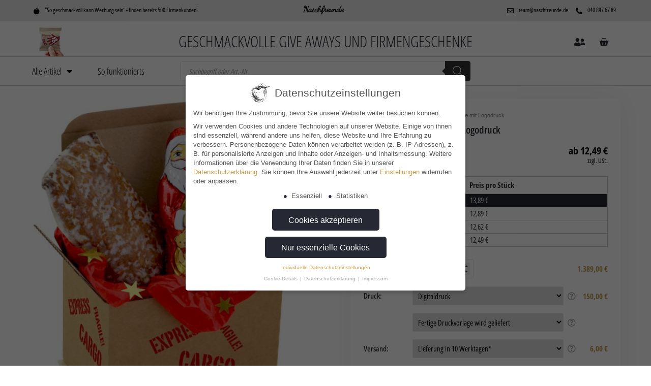

--- FILE ---
content_type: text/html; charset=UTF-8
request_url: https://naschfreunde.de/cargobox-minipalette-mit-logodruck/
body_size: 42274
content:
<!doctype html>
<html lang="de">
<head>
	<meta charset="UTF-8">
		<meta name="viewport" content="width=device-width, initial-scale=1">
	<link rel="profile" href="http://gmpg.org/xfn/11">
	<meta name='robots' content='index, follow, max-image-preview:large, max-snippet:-1, max-video-preview:-1' />

	<!-- This site is optimized with the Yoast SEO plugin v21.5 - https://yoast.com/wordpress/plugins/seo/ -->
	<title>Cargobox Minipalette mit Logodruck - Naschfreunde</title>
	<link rel="canonical" href="https://naschfreunde.de/cargobox-minipalette-mit-logodruck/" />
	<meta property="og:locale" content="de_DE" />
	<meta property="og:type" content="article" />
	<meta property="og:title" content="Cargobox Minipalette mit Logodruck - Naschfreunde" />
	<meta property="og:description" content="1 x Schoko Weihnachtsmann 25 g., 1 x Elisenlebkuchen glasiert 2 5 g., 1 x Elisenlebkuchen mit Schokolade 25 g., (Sortierung der Lebkuchen kann variieren), verpackt in originellem Palettencontainer aus Karton auf einer Minipalette aus Echtholz" />
	<meta property="og:url" content="https://naschfreunde.de/cargobox-minipalette-mit-logodruck/" />
	<meta property="og:site_name" content="Naschfreunde" />
	<meta property="article:modified_time" content="2025-10-20T11:28:02+00:00" />
	<meta property="og:image" content="https://naschfreunde.de/wp-content/uploads/2021/08/41137.jpg" />
	<meta property="og:image:width" content="838" />
	<meta property="og:image:height" content="1000" />
	<meta property="og:image:type" content="image/jpeg" />
	<meta name="twitter:card" content="summary_large_image" />
	<script type="application/ld+json" class="yoast-schema-graph">{"@context":"https://schema.org","@graph":[{"@type":"WebPage","@id":"https://naschfreunde.de/cargobox-minipalette-mit-logodruck/","url":"https://naschfreunde.de/cargobox-minipalette-mit-logodruck/","name":"Cargobox Minipalette mit Logodruck - Naschfreunde","isPartOf":{"@id":"https://naschfreunde.de/#website"},"primaryImageOfPage":{"@id":"https://naschfreunde.de/cargobox-minipalette-mit-logodruck/#primaryimage"},"image":{"@id":"https://naschfreunde.de/cargobox-minipalette-mit-logodruck/#primaryimage"},"thumbnailUrl":"https://naschfreunde.de/wp-content/uploads/2021/08/41137.jpg","datePublished":"2021-08-10T07:38:23+00:00","dateModified":"2025-10-20T11:28:02+00:00","breadcrumb":{"@id":"https://naschfreunde.de/cargobox-minipalette-mit-logodruck/#breadcrumb"},"inLanguage":"de","potentialAction":[{"@type":"ReadAction","target":["https://naschfreunde.de/cargobox-minipalette-mit-logodruck/"]}]},{"@type":"ImageObject","inLanguage":"de","@id":"https://naschfreunde.de/cargobox-minipalette-mit-logodruck/#primaryimage","url":"https://naschfreunde.de/wp-content/uploads/2021/08/41137.jpg","contentUrl":"https://naschfreunde.de/wp-content/uploads/2021/08/41137.jpg","width":838,"height":1000},{"@type":"BreadcrumbList","@id":"https://naschfreunde.de/cargobox-minipalette-mit-logodruck/#breadcrumb","itemListElement":[{"@type":"ListItem","position":1,"name":"Startseite","item":"https://naschfreunde.de/"},{"@type":"ListItem","position":2,"name":"Shop","item":"https://naschfreunde.de/shop/"},{"@type":"ListItem","position":3,"name":"Cargobox Minipalette mit Logodruck"}]},{"@type":"WebSite","@id":"https://naschfreunde.de/#website","url":"https://naschfreunde.de/","name":"Naschfreunde","description":"Nachhaltige Give Aways und Firmengeschenke","publisher":{"@id":"https://naschfreunde.de/#organization"},"potentialAction":[{"@type":"SearchAction","target":{"@type":"EntryPoint","urlTemplate":"https://naschfreunde.de/?s={search_term_string}"},"query-input":"required name=search_term_string"}],"inLanguage":"de"},{"@type":"Organization","@id":"https://naschfreunde.de/#organization","name":"Naschfreunde","url":"https://naschfreunde.de/","logo":{"@type":"ImageObject","inLanguage":"de","@id":"https://naschfreunde.de/#/schema/logo/image/","url":"https://naschfreunde.de/wp-content/uploads/2021/05/favicon.png","contentUrl":"https://naschfreunde.de/wp-content/uploads/2021/05/favicon.png","width":296,"height":290,"caption":"Naschfreunde"},"image":{"@id":"https://naschfreunde.de/#/schema/logo/image/"}}]}</script>
	<!-- / Yoast SEO plugin. -->


<link rel="alternate" type="application/rss+xml" title="Naschfreunde &raquo; Feed" href="https://naschfreunde.de/feed/" />
<link rel="alternate" type="application/rss+xml" title="Naschfreunde &raquo; Kommentar-Feed" href="https://naschfreunde.de/comments/feed/" />
<link rel="alternate" title="oEmbed (JSON)" type="application/json+oembed" href="https://naschfreunde.de/wp-json/oembed/1.0/embed?url=https%3A%2F%2Fnaschfreunde.de%2Fcargobox-minipalette-mit-logodruck%2F" />
<link rel="alternate" title="oEmbed (XML)" type="text/xml+oembed" href="https://naschfreunde.de/wp-json/oembed/1.0/embed?url=https%3A%2F%2Fnaschfreunde.de%2Fcargobox-minipalette-mit-logodruck%2F&#038;format=xml" />
<style id='wp-img-auto-sizes-contain-inline-css' type='text/css'>
img:is([sizes=auto i],[sizes^="auto," i]){contain-intrinsic-size:3000px 1500px}
/*# sourceURL=wp-img-auto-sizes-contain-inline-css */
</style>
<link rel='stylesheet' id='themecomplete-fontawesome-css' href='https://naschfreunde.de/wp-content/plugins/woocommerce-tm-extra-product-options/assets/css/fontawesome.css?ver=5.12' type='text/css' media='screen' />
<link rel='stylesheet' id='themecomplete-animate-css' href='https://naschfreunde.de/wp-content/plugins/woocommerce-tm-extra-product-options/assets/css/animate.css?ver=5.0.12.12' type='text/css' media='all' />
<link rel='stylesheet' id='themecomplete-epo-css' href='https://naschfreunde.de/wp-content/plugins/woocommerce-tm-extra-product-options/assets/css/tm-epo.css?ver=5.0.12.12' type='text/css' media='all' />
<link rel='stylesheet' id='dce-dynamic-visibility-style-css' href='https://naschfreunde.de/wp-content/plugins/dynamic-visibility-for-elementor//assets/css/dynamic-visibility.css?ver=5.0.6' type='text/css' media='all' />
<style id='wp-emoji-styles-inline-css' type='text/css'>

	img.wp-smiley, img.emoji {
		display: inline !important;
		border: none !important;
		box-shadow: none !important;
		height: 1em !important;
		width: 1em !important;
		margin: 0 0.07em !important;
		vertical-align: -0.1em !important;
		background: none !important;
		padding: 0 !important;
	}
/*# sourceURL=wp-emoji-styles-inline-css */
</style>
<style id='classic-theme-styles-inline-css' type='text/css'>
/*! This file is auto-generated */
.wp-block-button__link{color:#fff;background-color:#32373c;border-radius:9999px;box-shadow:none;text-decoration:none;padding:calc(.667em + 2px) calc(1.333em + 2px);font-size:1.125em}.wp-block-file__button{background:#32373c;color:#fff;text-decoration:none}
/*# sourceURL=/wp-includes/css/classic-themes.min.css */
</style>
<link rel='stylesheet' id='product-page-adjustments-css' href='https://naschfreunde.de/wp-content/plugins/product-page-adjustments/assets/frontend/style.css?ver=6.9' type='text/css' media='all' />
<link rel='stylesheet' id='tier-pricing-table-front-css-css' href='https://naschfreunde.de/wp-content/plugins/tier-pricing-table-premium/assets/frontend/main.css?ver=2.5.0' type='text/css' media='all' />
<link rel='stylesheet' id='woocommerce-cart-pdf-css' href='https://naschfreunde.de/wp-content/plugins/woocommerce-cart-pdf/public/css/woocommerce-cart-pdf-public.css?ver=1.0.8' type='text/css' media='all' />
<link rel='stylesheet' id='font-awesome-css' href='https://naschfreunde.de/wp-content/plugins/elementor/assets/lib/font-awesome/css/font-awesome.min.css?ver=4.7.0' type='text/css' media='all' />
<link rel='stylesheet' id='woocommerce-print-products-css' href='https://naschfreunde.de/wp-content/plugins/woocommerce-print-products/public/css/woocommerce-print-products-public.css?ver=1.8.2' type='text/css' media='all' />
<link rel='stylesheet' id='photoswipe-css' href='https://naschfreunde.de/wp-content/plugins/woocommerce/assets/css/photoswipe/photoswipe.min.css?ver=6.7.0' type='text/css' media='all' />
<link rel='stylesheet' id='photoswipe-default-skin-css' href='https://naschfreunde.de/wp-content/plugins/woocommerce/assets/css/photoswipe/default-skin/default-skin.min.css?ver=6.7.0' type='text/css' media='all' />
<link rel='stylesheet' id='woocommerce-layout-css' href='https://naschfreunde.de/wp-content/plugins/woocommerce/assets/css/woocommerce-layout.css?ver=6.7.0' type='text/css' media='all' />
<link rel='stylesheet' id='woocommerce-smallscreen-css' href='https://naschfreunde.de/wp-content/plugins/woocommerce/assets/css/woocommerce-smallscreen.css?ver=6.7.0' type='text/css' media='only screen and (max-width: 768px)' />
<link rel='stylesheet' id='woocommerce-general-css' href='https://naschfreunde.de/wp-content/plugins/woocommerce/assets/css/woocommerce.css?ver=6.7.0' type='text/css' media='all' />
<style id='woocommerce-inline-inline-css' type='text/css'>
.woocommerce form .form-row .required { visibility: visible; }
/*# sourceURL=woocommerce-inline-inline-css */
</style>
<link rel='stylesheet' id='dgwt-wcas-style-css' href='https://naschfreunde.de/wp-content/plugins/ajax-search-for-woocommerce-premium/assets/css/style.min.css?ver=1.25.0' type='text/css' media='all' />
<link rel='stylesheet' id='hello-elementor-css' href='https://naschfreunde.de/wp-content/themes/hello-elementor/style.min.css?ver=2.4.1' type='text/css' media='all' />
<link rel='stylesheet' id='hello-elementor-theme-style-css' href='https://naschfreunde.de/wp-content/themes/hello-elementor/theme.min.css?ver=2.4.1' type='text/css' media='all' />
<link rel='stylesheet' id='jet-woo-builder-css' href='https://naschfreunde.de/wp-content/plugins/jet-woo-builder/assets/css/frontend.css?ver=1.12.2' type='text/css' media='all' />
<style id='jet-woo-builder-inline-css' type='text/css'>
@font-face {
				font-family: "WooCommerce";
				src: url("https://naschfreunde.de/wp-content/plugins/woocommerce/assets/fonts/WooCommerce.eot");
				src: url("https://naschfreunde.de/wp-content/plugins/woocommerce/assets/fonts/WooCommerce.eot?#iefix") format("embedded-opentype"),
					url("https://naschfreunde.de/wp-content/plugins/woocommerce/assets/fonts/WooCommerce.woff") format("woff"),
					url("https://naschfreunde.de/wp-content/plugins/woocommerce/assets/fonts/WooCommerce.ttf") format("truetype"),
					url("https://naschfreunde.de/wp-content/plugins/woocommerce/assets/fonts/WooCommerce.svg#WooCommerce") format("svg");
				font-weight: normal;
				font-style: normal;
			}
/*# sourceURL=jet-woo-builder-inline-css */
</style>
<link rel='stylesheet' id='jet-woo-builder-frontend-css' href='https://naschfreunde.de/wp-content/plugins/jet-woo-builder/assets/css/lib/jetwoobuilder-frontend-font/css/jetwoobuilder-frontend-font.css?ver=1.12.2' type='text/css' media='all' />
<link rel='stylesheet' id='elementor-icons-css' href='https://naschfreunde.de/wp-content/plugins/elementor/assets/lib/eicons/css/elementor-icons.min.css?ver=5.27.0' type='text/css' media='all' />
<link rel='stylesheet' id='elementor-frontend-css' href='https://naschfreunde.de/wp-content/plugins/elementor/assets/css/frontend.min.css?ver=3.19.2' type='text/css' media='all' />
<link rel='stylesheet' id='swiper-css' href='https://naschfreunde.de/wp-content/plugins/elementor/assets/lib/swiper/css/swiper.min.css?ver=5.3.6' type='text/css' media='all' />
<link rel='stylesheet' id='elementor-post-6-css' href='https://naschfreunde.de/wp-content/uploads/elementor/css/post-6.css?ver=1707735710' type='text/css' media='all' />
<link rel='stylesheet' id='elementor-pro-css' href='https://naschfreunde.de/wp-content/plugins/elementor-pro/assets/css/frontend.min.css?ver=3.17.1' type='text/css' media='all' />
<style id='elementor-pro-inline-css' type='text/css'>

				.elementor-widget-woocommerce-checkout-page .woocommerce table.woocommerce-checkout-review-order-table {
				    border-radius: var(--sections-border-radius, 3px);
				    padding: var(--sections-padding, 16px 30px);
				    margin: var(--sections-margin, 0 0 24px 0);
				    border-style: var(--sections-border-type, solid);
				    border-color: var(--sections-border-color, #D4D4D4);
				    border-width: 1px;
				}
				.elementor-widget-woocommerce-checkout-page .woocommerce .woocommerce-checkout #payment {
					border: none;
					padding: 0;
				}
				.elementor-widget-woocommerce-checkout-page .woocommerce-checkout .place-order {
					display: -webkit-box;
					display: -ms-flexbox;
					display: flex;
					-webkit-box-orient: vertical;
					-webkit-box-direction: normal;
					-ms-flex-direction: column;
					flex-direction: column;
					-ms-flex-wrap: wrap;
					flex-wrap: wrap;
					padding: 0;
					margin-bottom: 0;
					margin-top: 1em;
					-webkit-box-align: var(--place-order-title-alignment, stretch);
					-ms-flex-align: var(--place-order-title-alignment, stretch);
					align-items: var(--place-order-title-alignment, stretch); 
				}
				.elementor-widget-woocommerce-checkout-page .woocommerce-checkout #place_order {
					background-color: #5bc0de;
					width: var(--purchase-button-width, auto);
					float: none;
					color: var(--purchase-button-normal-text-color, #ffffff);
					min-height: auto;
					padding: var(--purchase-button-padding, 1em 1em);
					border-radius: var(--purchase-button-border-radius, 3px); 
		        }
		        .elementor-widget-woocommerce-checkout-page .woocommerce-checkout #place_order:hover {
					background-color: #5bc0de;
					color: var(--purchase-button-hover-text-color, #ffffff);
					border-color: var(--purchase-button-hover-border-color, #5bc0de);
					-webkit-transition-duration: var(--purchase-button-hover-transition-duration, 0.3s);
					-o-transition-duration: var(--purchase-button-hover-transition-duration, 0.3s);
					transition-duration: var(--purchase-button-hover-transition-duration, 0.3s); 
                }
			
/*# sourceURL=elementor-pro-inline-css */
</style>
<link rel='stylesheet' id='jet-tricks-frontend-css' href='https://naschfreunde.de/wp-content/plugins/jet-tricks/assets/css/jet-tricks-frontend.css?ver=1.4.7' type='text/css' media='all' />
<link rel='stylesheet' id='elementor-global-css' href='https://naschfreunde.de/wp-content/uploads/elementor/css/global.css?ver=1707735711' type='text/css' media='all' />
<link rel='stylesheet' id='elementor-post-14-css' href='https://naschfreunde.de/wp-content/uploads/elementor/css/post-14.css?ver=1707735711' type='text/css' media='all' />
<link rel='stylesheet' id='elementor-post-10-css' href='https://naschfreunde.de/wp-content/uploads/elementor/css/post-10.css?ver=1707735712' type='text/css' media='all' />
<link rel='stylesheet' id='elementor-post-3612-css' href='https://naschfreunde.de/wp-content/uploads/elementor/css/post-3612.css?ver=1707735772' type='text/css' media='all' />
<link rel='stylesheet' id='borlabs-cookie-css' href='https://naschfreunde.de/wp-content/cache/borlabs-cookie/borlabs-cookie_1_de.css?ver=2.2.64-18' type='text/css' media='all' />
<link rel='stylesheet' id='woocommerce-gzd-layout-css' href='https://naschfreunde.de/wp-content/plugins/woocommerce-germanized/assets/css/layout.min.css?ver=3.9.8' type='text/css' media='all' />
<style id='woocommerce-gzd-layout-inline-css' type='text/css'>
.woocommerce-checkout .shop_table { background-color: #eeeeee; }.product p.deposit-packaging-type { font-size: 1.25em !important; } p.woocommerce-shipping-destination { display: none; }
                .wc-gzd-nutri-score-value-a {
                    background: url(https://naschfreunde.de/wp-content/plugins/woocommerce-germanized/assets/images/nutri-score-a.svg) no-repeat;
                }
                .wc-gzd-nutri-score-value-b {
                    background: url(https://naschfreunde.de/wp-content/plugins/woocommerce-germanized/assets/images/nutri-score-b.svg) no-repeat;
                }
                .wc-gzd-nutri-score-value-c {
                    background: url(https://naschfreunde.de/wp-content/plugins/woocommerce-germanized/assets/images/nutri-score-c.svg) no-repeat;
                }
                .wc-gzd-nutri-score-value-d {
                    background: url(https://naschfreunde.de/wp-content/plugins/woocommerce-germanized/assets/images/nutri-score-d.svg) no-repeat;
                }
                .wc-gzd-nutri-score-value-e {
                    background: url(https://naschfreunde.de/wp-content/plugins/woocommerce-germanized/assets/images/nutri-score-e.svg) no-repeat;
                }
            
/*# sourceURL=woocommerce-gzd-layout-inline-css */
</style>
<link rel='stylesheet' id='hello-elementor-child-style-css' href='https://naschfreunde.de/wp-content/themes/hello-theme-child-master/style.css?ver=1.0.0' type='text/css' media='all' />
<link rel='stylesheet' id='elementor-icons-shared-0-css' href='https://naschfreunde.de/wp-content/plugins/elementor/assets/lib/font-awesome/css/fontawesome.min.css?ver=5.15.3' type='text/css' media='all' />
<link rel='stylesheet' id='elementor-icons-fa-solid-css' href='https://naschfreunde.de/wp-content/plugins/elementor/assets/lib/font-awesome/css/solid.min.css?ver=5.15.3' type='text/css' media='all' />
<link rel='stylesheet' id='elementor-icons-fa-regular-css' href='https://naschfreunde.de/wp-content/plugins/elementor/assets/lib/font-awesome/css/regular.min.css?ver=5.15.3' type='text/css' media='all' />
<script type="text/javascript" src="https://naschfreunde.de/wp-includes/js/jquery/jquery.min.js?ver=3.7.1" id="jquery-core-js"></script>
<script type="text/javascript" src="https://naschfreunde.de/wp-includes/js/jquery/jquery-migrate.min.js?ver=3.4.1" id="jquery-migrate-js"></script>
<script type="text/javascript" src="https://naschfreunde.de/wp-includes/js/jquery/ui/core.min.js?ver=1.13.3" id="jquery-ui-core-js"></script>
<script type="text/javascript" id="custom-shipping-cost-js-extra">
/* <![CDATA[ */
var customShippingCostData = {"product_packing_unit":"100","product_packing_unit_price":"6"};
//# sourceURL=custom-shipping-cost-js-extra
/* ]]> */
</script>
<script type="text/javascript" src="https://naschfreunde.de/wp-content/plugins/custom-shipping-cost/assets/frontend/script.js?ver=1" id="custom-shipping-cost-js"></script>
<script type="text/javascript" src="https://naschfreunde.de/wp-includes/js/jquery/ui/tooltip.min.js?ver=1.13.3" id="jquery-ui-tooltip-js"></script>
<script type="text/javascript" id="tier-pricing-table-front-js-js-extra">
/* <![CDATA[ */
var tieredPricingTable = {"load_table_nonce":"45e1e8ce6b","product_type":"simple","settings":{"display":"yes","position_hook":"woocommerce_before_add_to_cart_button","head_quantity_text":"St\u00fcckzahl","head_price_text":"Preis pro St\u00fcck","display_type":"table","selected_quantity_color":"#262833","table_title":"","table_css_class":"tiered","tooltip_size":"15","tooltip_border":"yes","show_discount_in_cart":"no","tiered_price_at_catalog":"yes","tiered_price_at_product_page":"yes","tiered_price_at_catalog_for_variable":"yes","tiered_price_at_catalog_type":"lowest","lowest_prefix":"","show_discount_column":"yes","clickable_table_rows":"yes","show_total_price":"yes","head_discount_text":"Discount (%)"},"is_premium":"yes","currency_options":{"currency_symbol":"&euro;","decimal_separator":",","thousand_separator":".","decimals":2,"price_format":"%2$s&nbsp;%1$s","price_suffix":""}};
//# sourceURL=tier-pricing-table-front-js-js-extra
/* ]]> */
</script>
<script type="text/javascript" src="https://naschfreunde.de/wp-content/plugins/tier-pricing-table-premium/assets/frontend/product-tier-pricing-table.js?ver=2.5.0" id="tier-pricing-table-front-js-js"></script>
<script type="text/javascript" id="borlabs-cookie-prioritize-js-extra">
/* <![CDATA[ */
var borlabsCookiePrioritized = {"domain":"naschfreunde.de","path":"/","version":"3","bots":"","optInJS":{"statistics":{"google-analytics":"[base64]"}}};
//# sourceURL=borlabs-cookie-prioritize-js-extra
/* ]]> */
</script>
<script type="text/javascript" src="https://naschfreunde.de/wp-content/plugins/borlabs-cookie/assets/javascript/borlabs-cookie-prioritize.min.js?ver=2.2.64" id="borlabs-cookie-prioritize-js"></script>
<link rel="https://api.w.org/" href="https://naschfreunde.de/wp-json/" /><link rel="alternate" title="JSON" type="application/json" href="https://naschfreunde.de/wp-json/wp/v2/product/4527" /><link rel="EditURI" type="application/rsd+xml" title="RSD" href="https://naschfreunde.de/xmlrpc.php?rsd" />
<meta name="generator" content="WordPress 6.9" />
<meta name="generator" content="WooCommerce 6.7.0" />
<link rel='shortlink' href='https://naschfreunde.de/?p=4527' />
<meta name="framework" content="weLaunch 4.1.24" />                <script>
					
					jQuery(document).ready(function($){
					
						var currentPrice = false;

                        $(document).on('tiered_price_update', function (event, data) {
                            currentPrice = data.price;
                        });

                        jQuery.epoAPI.addFilter('tc_calculate_product_price', function (price) {

                            if (currentPrice) {
                                return currentPrice;
                            }

                            return price;
                        });
						
					});
				
                </script>
						<style>
			.dgwt-wcas-ico-magnifier,.dgwt-wcas-ico-magnifier-handler{max-width:20px}.dgwt-wcas-search-wrapp{max-width:600px}		</style>
			<noscript><style>.woocommerce-product-gallery{ opacity: 1 !important; }</style></noscript>
	<meta name="generator" content="Elementor 3.19.2; features: e_optimized_assets_loading, additional_custom_breakpoints, block_editor_assets_optimize, e_image_loading_optimization; settings: css_print_method-external, google_font-enabled, font_display-auto">
<link rel="icon" href="https://naschfreunde.de/wp-content/uploads/2021/05/favicon-64x63.png" sizes="32x32" />
<link rel="icon" href="https://naschfreunde.de/wp-content/uploads/2021/05/favicon.png" sizes="192x192" />
<link rel="apple-touch-icon" href="https://naschfreunde.de/wp-content/uploads/2021/05/favicon.png" />
<meta name="msapplication-TileImage" content="https://naschfreunde.de/wp-content/uploads/2021/05/favicon.png" />
		<style type="text/css" id="wp-custom-css">
			/*wooCommerce styling*/
.woocommerce-info 
{border-top-color: #262833}
.woocommerce-message 
{border-top-color: #262833}
.woocommerce-info::before 
{color: #262833}
.checkout-button.button.alt.wc-forward {background-color: #262833}
.checkout-button.button.alt.wc-forward:hover {background-color: #9D9D9D}
.woocommerce button.button.alt {background-color: #262833}
.woocommerce button.button.alt:hover {background-color: #262833}

button#place_order.button.alt {    	padding: 20px 0px 20px 0px;
		font-size: 20px;
    width: 100%;}

div.tm-description {font-family: "Open Sans Condensed"; font-size: 15px; margin-bottom: 0px !important}

/*checkout total fullwidth*/
.woocommerce .cart-collaterals .cart_totals, .woocommerce-page .cart-collaterals .cart_totals {
	float: none;
	width: 100%;
	text-align: left;}

/*print cart buttons*/
a.woocommerce_cart_pdf_button.button.alt {background-color: #F9F9F9; color: #000}

a.woocommerce_cart_pdf_button.button.alt:hover {background-color: #9D9D9D}

/*added step checkout styling*/
button#wc-do-payment.button.alt {padding: 20px 40px 20px 40px; font-size: 20px; margin-top: 20px}

div.Wccp_Details h3 {font-size: 23px; font-weight:600; font-family: "Open Sans Condensed"}

div.Wccp_Details p {font-size: 17px; font-weight:normal; font-family: "Open Sans Condensed"}

div#Wccp_Confirmation_Page.woocommerce.Wccp_Wrap {padding: 10px}

/*header styles*/
.dgwt-wcas-sf-wrapp button.dgwt-wcas-search-submit {border-radius: 0px 5px 5px 0px}

/*variationsfix tc epo*/
.tc-extra-product-options .cpf-type-product .tmcp-field-wrap label.fullwidth, .tc-extra-product-options .cpf-type-product .tmcp-field-wrap label.fullwidth select, .tc-extra-product-options .cpf-type-select .tmcp-field-wrap label.fullwidth, .tc-extra-product-options .cpf-type-select .tmcp-field-wrap label.fullwidth select, .tc-extra-product-options .cpf-type-textarea .tmcp-field-wrap label, .tc-extra-product-options .cpf-type-textarea .tmcp-field-wrap label .tm-epo-field, .tc-extra-product-options .cpf-type-textfield .tmcp-field-wrap label, .tc-extra-product-options .cpf-type-textfield .tmcp-field-wrap label .tm-epo-field {width: 90%}

.woocommerce div.product form.cart table td {padding-left: 0px}

/*date picker icon fix*/
.tm-extra-product-options .tm-extra-product-options-date .ui-tm-datepicker-trigger:before {font-family: 'tc-fontawesome'; font-size: 14px}

/*elementor hyperlink calltoactionbox stretch fix*/
.elementor-widget-icon-box a:after { content: ""; display: block !IMPORTANT; position: absolute; top: 0; bottom: 0; left: 0; right: 0; z-index: 1; }

/*cart pdf mail styling*/
.woocommerce-cart-pdf-popup {font-family: "Open Sans Condensed"; padding: 25px; border-radius: 10px}

.woocommerce-cart-pdf-popup label {font-weight: bold; padding: 10px 0px 10px 0px}

.button.woocommerce-cart-pdf-email-send {background-color: #262833; border-color: #262833; color: #fff}

[type=button]:focus, [type=button]:hover, [type=submit]:focus, [type=submit]:hover, button:focus, button:hover {background-color: #c39d4f}

/*cart bubble quantity padding fix*/
.elementor-menu-cart--items-indicator-bubble .elementor-menu-cart__toggle .elementor-button-icon[data-counter]:before {min-width: 2.2em; height: 2.2em; line-height: 2.3em; top: -1.2em; right: -1.4em}

/* checkout shipping check align*/
input#ship-to-different-address-checkbox {margin-left: 3px; margin-right: 8px}

/*epo tooltip style*/
#tm-tooltip {margin-left: 30px; font-family: "Open Sans Condensed"; font-size: 15px; color: #fff; text-shadow: none; background: #262833F0}

#tm-tooltip.right:after {margin-right: 30px}

#tm-tooltip:after {margin-left: -40px}		</style>
		<script class="tm-hidden" type="text/template" id="tmpl-tc-cart-options-popup">
    <div class='header'>
        <h3>{{{ data.title }}}</h3>
    </div>
    <div id='{{{ data.id }}}' class='float-editbox'>{{{ data.html }}}</div>
    <div class='footer'>
        <div class='inner'>
            <span class='tm-button button button-secondary button-large floatbox-cancel'>{{{ data.close }}}</span>
        </div>
    </div>
</script>
<script class="tm-hidden" type="text/template" id="tmpl-tc-lightbox">
    <div class="tc-lightbox-wrap">
        <span class="tc-lightbox-button tcfa tcfa-search tc-transition tcinit"></span>
    </div>
</script>
<script class="tm-hidden" type="text/template" id="tmpl-tc-lightbox-zoom">
    <span class="tc-lightbox-button-close tcfa tcfa-times"></span>
    {{{ data.img }}}
</script>
<script class="tm-hidden" type="text/template" id="tmpl-tc-final-totals">
    <dl class="tm-extra-product-options-totals tm-custom-price-totals">
        <# if (data.show_unit_price==true){ #>    	<dt class="tm-unit-price">{{{ data.unit_price }}}</dt>
    	<dd class="tm-unit-price">
    		<span class="price amount options">{{{ data.formatted_unit_price }}}</span>
    	</dd>    	<# } #>
    	<# if (data.show_options_total==true){ #>    	<dt class="tm-options-totals">{{{ data.options_total }}}</dt>
    	<dd class="tm-options-totals">
    		<span class="price amount options">{{{ data.formatted_options_total }}}</span>
    	</dd>    	<# } #>
    	<# if (data.show_fees_total==true){ #>    	<dt class="tm-fee-totals">{{{ data.fees_total }}}</dt>
    	<dd class="tm-fee-totals">
    		<span class="price amount fees">{{{ data.formatted_fees_total }}}</span>
    	</dd>    	<# } #>
    	<# if (data.show_extra_fee==true){ #>    	<dt class="tm-extra-fee">{{{ data.extra_fee }}}</dt>
    	<dd class="tm-extra-fee">
    		<span class="price amount options extra-fee">{{{ data.formatted_extra_fee }}}</span>
    	</dd>    	<# } #>
    	<# if (data.show_final_total==true){ #>    	<dt class="tm-final-totals">{{{ data.final_total }}}</dt>
    	<dd class="tm-final-totals">
    		<span class="price amount final">{{{ data.formatted_final_total }}}</span>
    	</dd>    	<# } #>
            </dl>
</script>
<script class="tm-hidden" type="text/template" id="tmpl-tc-price">
    <span class="amount">{{{ data.price.price }}}</span>
</script>
<script class="tm-hidden" type="text/template" id="tmpl-tc-sale-price">
    <del>
        <span class="tc-original-price amount">{{{ data.price.original_price }}}</span>
    </del>
    <ins>
        <span class="amount">{{{ data.price.price }}}</span>
    </ins>
</script>
<script class="tm-hidden" type="text/template" id="tmpl-tc-section-pop-link">
    <div id="tm-section-pop-up" class="tm-extra-product-options flasho tm_wrapper tm-section-pop-up single tm-animated appear">
        <div class='header'><h3>{{{ data.title }}}</h3></div>
        <div class="float-editbox" id="temp_for_floatbox_insert"></div>
        <div class='footer'>
            <div class='inner'>
                <span class='tm-button button button-secondary button-large floatbox-cancel'>{{{ data.close }}}</span>
            </div>
        </div>
    </div>
</script>
<script class="tm-hidden" type="text/template" id="tmpl-tc-floating-box-nks">
    <# if (data.values.length) {#>
    {{{ data.html_before }}}
    <div class="tc-row tm-fb-labels">
        <span class="tc-cell tc-col-3 tm-fb-title">{{{ data.option_label }}}</span>
        <span class="tc-cell tc-col-3 tm-fb-value">{{{ data.option_value }}}</span>
        <span class="tc-cell tc-col-3 tm-fb-quantity">{{{ data.option__qty }}}</span>
        <span class="tc-cell tc-col-3 tm-fb-price">{{{ data.option_lpric }}}</span>
    </div>
    <# for (var i = 0; i < data.values.length; i++) { #>
        <# if (data.values[i].label_show=='' || data.values[i].value_show=='') {#>
	<div class="tc-row">
            <# if (data.values[i].label_show=='') {#>
        <span class="tc-cell tc-col-3 tm-fb-title">{{{ data.values[i].title }}}</span>
            <# } #>
            <# if (data.values[i].value_show=='') {#>
        <span class="tc-cell tc-col-3 tm-fb-value">{{{ data.values[i].value }}}</span>
            <# } #>
        <span class="tc-cell tc-col-3 tm-fb-quantity">{{{ data.values[i].quantity }}}</span>
        <span class="tc-cell tc-col-3 tm-fb-price">{{{ data.values[i].price }}}</span>
    </div>
        <# } #>
    <# } #>
    {{{ data.html_after }}}
    {{{ data.totals }}}
    <# }#>
</script>
<script class="tm-hidden" type="text/template" id="tmpl-tc-floating-box">
    <# if (data.values.length) {#>
    {{{ data.html_before }}}
    <dl class="tm-fb">
        <# for (var i = 0; i < data.values.length; i++) { #>
            <# if (data.values[i].label_show=='') {#>
        <dt class="tm-fb-title">{{{ data.values[i].title }}}</dt>
            <# } #>
            <# if (data.values[i].value_show=='') {#>
        <dd class="tm-fb-value">{{{ data.values[i].value }}}</dd>
            <# } #>
        <# } #>
    </dl>
    {{{ data.html_after }}}
    {{{ data.totals }}}
    <# }#>
</script>
<script class="tm-hidden" type="text/template" id="tmpl-tc-chars-remanining">
    <span class="tc-chars">
		<span class="tc-chars-remanining">{{{ data.maxlength }}}</span>
		<span class="tc-remaining"> {{{ data.characters_remaining }}}</span>
	</span>
</script>
<script class="tm-hidden" type="text/template" id="tmpl-tc-formatted-price"><# if (data.customer_price_format_wrap_start) {#>
    {{{ data.customer_price_format_wrap_start }}}
    <# } #>&lt;span class=&quot;woocommerce-Price-amount amount&quot;&gt;&lt;bdi&gt;{{{ data.price }}}&nbsp;&lt;span class=&quot;woocommerce-Price-currencySymbol&quot;&gt;&euro;&lt;/span&gt;&lt;/bdi&gt;&lt;/span&gt;<# if (data.customer_price_format_wrap_end) {#>
    {{{ data.customer_price_format_wrap_end }}}
    <# } #></script>
<script class="tm-hidden" type="text/template" id="tmpl-tc-formatted-sale-price"><# if (data.customer_price_format_wrap_start) {#>
    {{{ data.customer_price_format_wrap_start }}}
    <# } #>&lt;del aria-hidden=&quot;true&quot;&gt;&lt;span class=&quot;woocommerce-Price-amount amount&quot;&gt;&lt;bdi&gt;{{{ data.price }}}&nbsp;&lt;span class=&quot;woocommerce-Price-currencySymbol&quot;&gt;&euro;&lt;/span&gt;&lt;/bdi&gt;&lt;/span&gt;&lt;/del&gt; &lt;ins&gt;&lt;span class=&quot;woocommerce-Price-amount amount&quot;&gt;&lt;bdi&gt;{{{ data.sale_price }}}&nbsp;&lt;span class=&quot;woocommerce-Price-currencySymbol&quot;&gt;&euro;&lt;/span&gt;&lt;/bdi&gt;&lt;/span&gt;&lt;/ins&gt;<# if (data.customer_price_format_wrap_end) {#>
    {{{ data.customer_price_format_wrap_end }}}
    <# } #></script>
<script class="tm-hidden" type="text/template" id="tmpl-tc-upload-messages">
    <div class="header">
        <h3>{{{ data.title }}}</h3>
    </div>
    <div class="float-editbox" id="temp_for_floatbox_insert">
        <div class="tc-upload-messages">
            <div class="tc-upload-message">{{{ data.message }}}</div>
            <# for (var i in data.files) {
                if (data.files.hasOwnProperty(i)) {#>
                <div class="tc-upload-files">{{{ data.files[i] }}}</div>
                <# }
            }#>
        </div>
    </div>
    <div class="footer">
        <div class="inner">
            &nbsp;
        </div>
    </div>
</script><style id='global-styles-inline-css' type='text/css'>
:root{--wp--preset--aspect-ratio--square: 1;--wp--preset--aspect-ratio--4-3: 4/3;--wp--preset--aspect-ratio--3-4: 3/4;--wp--preset--aspect-ratio--3-2: 3/2;--wp--preset--aspect-ratio--2-3: 2/3;--wp--preset--aspect-ratio--16-9: 16/9;--wp--preset--aspect-ratio--9-16: 9/16;--wp--preset--color--black: #000000;--wp--preset--color--cyan-bluish-gray: #abb8c3;--wp--preset--color--white: #ffffff;--wp--preset--color--pale-pink: #f78da7;--wp--preset--color--vivid-red: #cf2e2e;--wp--preset--color--luminous-vivid-orange: #ff6900;--wp--preset--color--luminous-vivid-amber: #fcb900;--wp--preset--color--light-green-cyan: #7bdcb5;--wp--preset--color--vivid-green-cyan: #00d084;--wp--preset--color--pale-cyan-blue: #8ed1fc;--wp--preset--color--vivid-cyan-blue: #0693e3;--wp--preset--color--vivid-purple: #9b51e0;--wp--preset--gradient--vivid-cyan-blue-to-vivid-purple: linear-gradient(135deg,rgb(6,147,227) 0%,rgb(155,81,224) 100%);--wp--preset--gradient--light-green-cyan-to-vivid-green-cyan: linear-gradient(135deg,rgb(122,220,180) 0%,rgb(0,208,130) 100%);--wp--preset--gradient--luminous-vivid-amber-to-luminous-vivid-orange: linear-gradient(135deg,rgb(252,185,0) 0%,rgb(255,105,0) 100%);--wp--preset--gradient--luminous-vivid-orange-to-vivid-red: linear-gradient(135deg,rgb(255,105,0) 0%,rgb(207,46,46) 100%);--wp--preset--gradient--very-light-gray-to-cyan-bluish-gray: linear-gradient(135deg,rgb(238,238,238) 0%,rgb(169,184,195) 100%);--wp--preset--gradient--cool-to-warm-spectrum: linear-gradient(135deg,rgb(74,234,220) 0%,rgb(151,120,209) 20%,rgb(207,42,186) 40%,rgb(238,44,130) 60%,rgb(251,105,98) 80%,rgb(254,248,76) 100%);--wp--preset--gradient--blush-light-purple: linear-gradient(135deg,rgb(255,206,236) 0%,rgb(152,150,240) 100%);--wp--preset--gradient--blush-bordeaux: linear-gradient(135deg,rgb(254,205,165) 0%,rgb(254,45,45) 50%,rgb(107,0,62) 100%);--wp--preset--gradient--luminous-dusk: linear-gradient(135deg,rgb(255,203,112) 0%,rgb(199,81,192) 50%,rgb(65,88,208) 100%);--wp--preset--gradient--pale-ocean: linear-gradient(135deg,rgb(255,245,203) 0%,rgb(182,227,212) 50%,rgb(51,167,181) 100%);--wp--preset--gradient--electric-grass: linear-gradient(135deg,rgb(202,248,128) 0%,rgb(113,206,126) 100%);--wp--preset--gradient--midnight: linear-gradient(135deg,rgb(2,3,129) 0%,rgb(40,116,252) 100%);--wp--preset--font-size--small: 13px;--wp--preset--font-size--medium: 20px;--wp--preset--font-size--large: 36px;--wp--preset--font-size--x-large: 42px;--wp--preset--spacing--20: 0.44rem;--wp--preset--spacing--30: 0.67rem;--wp--preset--spacing--40: 1rem;--wp--preset--spacing--50: 1.5rem;--wp--preset--spacing--60: 2.25rem;--wp--preset--spacing--70: 3.38rem;--wp--preset--spacing--80: 5.06rem;--wp--preset--shadow--natural: 6px 6px 9px rgba(0, 0, 0, 0.2);--wp--preset--shadow--deep: 12px 12px 50px rgba(0, 0, 0, 0.4);--wp--preset--shadow--sharp: 6px 6px 0px rgba(0, 0, 0, 0.2);--wp--preset--shadow--outlined: 6px 6px 0px -3px rgb(255, 255, 255), 6px 6px rgb(0, 0, 0);--wp--preset--shadow--crisp: 6px 6px 0px rgb(0, 0, 0);}:where(.is-layout-flex){gap: 0.5em;}:where(.is-layout-grid){gap: 0.5em;}body .is-layout-flex{display: flex;}.is-layout-flex{flex-wrap: wrap;align-items: center;}.is-layout-flex > :is(*, div){margin: 0;}body .is-layout-grid{display: grid;}.is-layout-grid > :is(*, div){margin: 0;}:where(.wp-block-columns.is-layout-flex){gap: 2em;}:where(.wp-block-columns.is-layout-grid){gap: 2em;}:where(.wp-block-post-template.is-layout-flex){gap: 1.25em;}:where(.wp-block-post-template.is-layout-grid){gap: 1.25em;}.has-black-color{color: var(--wp--preset--color--black) !important;}.has-cyan-bluish-gray-color{color: var(--wp--preset--color--cyan-bluish-gray) !important;}.has-white-color{color: var(--wp--preset--color--white) !important;}.has-pale-pink-color{color: var(--wp--preset--color--pale-pink) !important;}.has-vivid-red-color{color: var(--wp--preset--color--vivid-red) !important;}.has-luminous-vivid-orange-color{color: var(--wp--preset--color--luminous-vivid-orange) !important;}.has-luminous-vivid-amber-color{color: var(--wp--preset--color--luminous-vivid-amber) !important;}.has-light-green-cyan-color{color: var(--wp--preset--color--light-green-cyan) !important;}.has-vivid-green-cyan-color{color: var(--wp--preset--color--vivid-green-cyan) !important;}.has-pale-cyan-blue-color{color: var(--wp--preset--color--pale-cyan-blue) !important;}.has-vivid-cyan-blue-color{color: var(--wp--preset--color--vivid-cyan-blue) !important;}.has-vivid-purple-color{color: var(--wp--preset--color--vivid-purple) !important;}.has-black-background-color{background-color: var(--wp--preset--color--black) !important;}.has-cyan-bluish-gray-background-color{background-color: var(--wp--preset--color--cyan-bluish-gray) !important;}.has-white-background-color{background-color: var(--wp--preset--color--white) !important;}.has-pale-pink-background-color{background-color: var(--wp--preset--color--pale-pink) !important;}.has-vivid-red-background-color{background-color: var(--wp--preset--color--vivid-red) !important;}.has-luminous-vivid-orange-background-color{background-color: var(--wp--preset--color--luminous-vivid-orange) !important;}.has-luminous-vivid-amber-background-color{background-color: var(--wp--preset--color--luminous-vivid-amber) !important;}.has-light-green-cyan-background-color{background-color: var(--wp--preset--color--light-green-cyan) !important;}.has-vivid-green-cyan-background-color{background-color: var(--wp--preset--color--vivid-green-cyan) !important;}.has-pale-cyan-blue-background-color{background-color: var(--wp--preset--color--pale-cyan-blue) !important;}.has-vivid-cyan-blue-background-color{background-color: var(--wp--preset--color--vivid-cyan-blue) !important;}.has-vivid-purple-background-color{background-color: var(--wp--preset--color--vivid-purple) !important;}.has-black-border-color{border-color: var(--wp--preset--color--black) !important;}.has-cyan-bluish-gray-border-color{border-color: var(--wp--preset--color--cyan-bluish-gray) !important;}.has-white-border-color{border-color: var(--wp--preset--color--white) !important;}.has-pale-pink-border-color{border-color: var(--wp--preset--color--pale-pink) !important;}.has-vivid-red-border-color{border-color: var(--wp--preset--color--vivid-red) !important;}.has-luminous-vivid-orange-border-color{border-color: var(--wp--preset--color--luminous-vivid-orange) !important;}.has-luminous-vivid-amber-border-color{border-color: var(--wp--preset--color--luminous-vivid-amber) !important;}.has-light-green-cyan-border-color{border-color: var(--wp--preset--color--light-green-cyan) !important;}.has-vivid-green-cyan-border-color{border-color: var(--wp--preset--color--vivid-green-cyan) !important;}.has-pale-cyan-blue-border-color{border-color: var(--wp--preset--color--pale-cyan-blue) !important;}.has-vivid-cyan-blue-border-color{border-color: var(--wp--preset--color--vivid-cyan-blue) !important;}.has-vivid-purple-border-color{border-color: var(--wp--preset--color--vivid-purple) !important;}.has-vivid-cyan-blue-to-vivid-purple-gradient-background{background: var(--wp--preset--gradient--vivid-cyan-blue-to-vivid-purple) !important;}.has-light-green-cyan-to-vivid-green-cyan-gradient-background{background: var(--wp--preset--gradient--light-green-cyan-to-vivid-green-cyan) !important;}.has-luminous-vivid-amber-to-luminous-vivid-orange-gradient-background{background: var(--wp--preset--gradient--luminous-vivid-amber-to-luminous-vivid-orange) !important;}.has-luminous-vivid-orange-to-vivid-red-gradient-background{background: var(--wp--preset--gradient--luminous-vivid-orange-to-vivid-red) !important;}.has-very-light-gray-to-cyan-bluish-gray-gradient-background{background: var(--wp--preset--gradient--very-light-gray-to-cyan-bluish-gray) !important;}.has-cool-to-warm-spectrum-gradient-background{background: var(--wp--preset--gradient--cool-to-warm-spectrum) !important;}.has-blush-light-purple-gradient-background{background: var(--wp--preset--gradient--blush-light-purple) !important;}.has-blush-bordeaux-gradient-background{background: var(--wp--preset--gradient--blush-bordeaux) !important;}.has-luminous-dusk-gradient-background{background: var(--wp--preset--gradient--luminous-dusk) !important;}.has-pale-ocean-gradient-background{background: var(--wp--preset--gradient--pale-ocean) !important;}.has-electric-grass-gradient-background{background: var(--wp--preset--gradient--electric-grass) !important;}.has-midnight-gradient-background{background: var(--wp--preset--gradient--midnight) !important;}.has-small-font-size{font-size: var(--wp--preset--font-size--small) !important;}.has-medium-font-size{font-size: var(--wp--preset--font-size--medium) !important;}.has-large-font-size{font-size: var(--wp--preset--font-size--large) !important;}.has-x-large-font-size{font-size: var(--wp--preset--font-size--x-large) !important;}
/*# sourceURL=global-styles-inline-css */
</style>
<style id='themecomplete-styles-footer-inline-css' type='text/css'>
.color-ffffff{color:#ffffff;}.color-ffffff{color:#ffffff;}
/*# sourceURL=themecomplete-styles-footer-inline-css */
</style>
<link rel='stylesheet' id='e-animations-css' href='https://naschfreunde.de/wp-content/plugins/elementor/assets/lib/animations/animations.min.css?ver=3.19.2' type='text/css' media='all' />
</head>
<body class="wp-singular product-template-default single single-product postid-4527 wp-theme-hello-elementor wp-child-theme-hello-theme-child-master theme-hello-elementor woocommerce woocommerce-page woocommerce-no-js elementor-default elementor-template-full-width elementor-kit-6 elementor-page elementor-page-4527 elementor-page-3612">

		<div data-elementor-type="header" data-elementor-id="14" class="elementor elementor-14 elementor-location-header" data-elementor-post-type="elementor_library">
					<div class="elementor-section-wrap">
								<section class="elementor-section elementor-top-section elementor-element elementor-element-b9850f6 elementor-hidden-tablet elementor-hidden-phone elementor-section-boxed elementor-section-height-default elementor-section-height-default" data-id="b9850f6" data-element_type="section" data-settings="{&quot;background_background&quot;:&quot;classic&quot;}">
						<div class="elementor-container elementor-column-gap-narrow">
					<div class="elementor-column elementor-col-33 elementor-top-column elementor-element elementor-element-3466bf5" data-id="3466bf5" data-element_type="column">
			<div class="elementor-widget-wrap elementor-element-populated">
						<div class="elementor-element elementor-element-1110a91 elementor-position-left elementor-vertical-align-middle elementor-widget__width-auto elementor-view-default elementor-mobile-position-top elementor-widget elementor-widget-icon-box" data-id="1110a91" data-element_type="widget" data-widget_type="icon-box.default">
				<div class="elementor-widget-container">
					<div class="elementor-icon-box-wrapper">
						<div class="elementor-icon-box-icon">
				<span  class="elementor-icon elementor-animation-">
				<i aria-hidden="true" class="fas fa-apple-alt"></i>				</span>
			</div>
						<div class="elementor-icon-box-content">
				<h3 class="elementor-icon-box-title">
					<span  >
						"So geschmackvoll kann Werbung sein" - finden bereits 500 Firmenkunden!					</span>
				</h3>
							</div>
		</div>
				</div>
				</div>
					</div>
		</div>
				<div class="elementor-column elementor-col-33 elementor-top-column elementor-element elementor-element-7738d69" data-id="7738d69" data-element_type="column">
			<div class="elementor-widget-wrap elementor-element-populated">
						<div class="elementor-element elementor-element-8276ce9 elementor-widget elementor-widget-image" data-id="8276ce9" data-element_type="widget" data-widget_type="image.default">
				<div class="elementor-widget-container">
														<a href="https://naschfreunde.de">
							<img loading="lazy" width="500" height="119" src="https://naschfreunde.de/wp-content/uploads/2021/04/Naschfreunde-Logo.png" class="attachment-full size-full wp-image-715" alt="" srcset="https://naschfreunde.de/wp-content/uploads/2021/04/Naschfreunde-Logo.png 500w, https://naschfreunde.de/wp-content/uploads/2021/04/Naschfreunde-Logo-300x71.png 300w, https://naschfreunde.de/wp-content/uploads/2021/04/Naschfreunde-Logo-64x15.png 64w" sizes="(max-width: 500px) 100vw, 500px" />								</a>
													</div>
				</div>
					</div>
		</div>
				<div class="elementor-column elementor-col-33 elementor-top-column elementor-element elementor-element-4a7cb48" data-id="4a7cb48" data-element_type="column">
			<div class="elementor-widget-wrap elementor-element-populated">
						<div class="elementor-element elementor-element-5e1f8eb elementor-position-left elementor-vertical-align-middle elementor-widget__width-auto elementor-view-default elementor-mobile-position-top elementor-widget elementor-widget-icon-box" data-id="5e1f8eb" data-element_type="widget" data-widget_type="icon-box.default">
				<div class="elementor-widget-container">
					<div class="elementor-icon-box-wrapper">
						<div class="elementor-icon-box-icon">
				<a href="mailto:team@naschfreunde.de" class="elementor-icon elementor-animation-" tabindex="-1">
				<i aria-hidden="true" class="far fa-envelope"></i>				</a>
			</div>
						<div class="elementor-icon-box-content">
				<h3 class="elementor-icon-box-title">
					<a href="mailto:team@naschfreunde.de" >
						team@naschfreunde.de					</a>
				</h3>
							</div>
		</div>
				</div>
				</div>
				<div class="elementor-element elementor-element-734ab9a elementor-position-left elementor-vertical-align-middle elementor-widget__width-auto elementor-view-default elementor-mobile-position-top elementor-widget elementor-widget-icon-box" data-id="734ab9a" data-element_type="widget" data-widget_type="icon-box.default">
				<div class="elementor-widget-container">
					<div class="elementor-icon-box-wrapper">
						<div class="elementor-icon-box-icon">
				<a href="tel:0049408976789" class="elementor-icon elementor-animation-" tabindex="-1">
				<i aria-hidden="true" class="fas fa-phone-alt"></i>				</a>
			</div>
						<div class="elementor-icon-box-content">
				<h3 class="elementor-icon-box-title">
					<a href="tel:0049408976789" >
						040 897 67 89					</a>
				</h3>
							</div>
		</div>
				</div>
				</div>
					</div>
		</div>
					</div>
		</section>
				<section class="elementor-section elementor-top-section elementor-element elementor-element-43fdf4dd elementor-section-content-middle elementor-section-boxed elementor-section-height-default elementor-section-height-default" data-id="43fdf4dd" data-element_type="section" id="header" data-settings="{&quot;background_background&quot;:&quot;classic&quot;}">
						<div class="elementor-container elementor-column-gap-no">
					<div class="elementor-column elementor-col-100 elementor-top-column elementor-element elementor-element-63ad6658" data-id="63ad6658" data-element_type="column">
			<div class="elementor-widget-wrap elementor-element-populated">
						<section class="elementor-section elementor-inner-section elementor-element elementor-element-6be3bde elementor-section-boxed elementor-section-height-default elementor-section-height-default" data-id="6be3bde" data-element_type="section">
						<div class="elementor-container elementor-column-gap-default">
					<div class="elementor-column elementor-col-25 elementor-inner-column elementor-element elementor-element-47e3b5c" data-id="47e3b5c" data-element_type="column">
			<div class="elementor-widget-wrap elementor-element-populated">
						<div class="elementor-element elementor-element-37bf221 elementor-hidden-phone elementor-widget elementor-widget-image" data-id="37bf221" data-element_type="widget" data-widget_type="image.default">
				<div class="elementor-widget-container">
														<a href="https://naschfreunde.de">
							<img loading="lazy" width="65" height="70" src="https://naschfreunde.de/wp-content/uploads/2021/04/headerpack.png" class="attachment-full size-full wp-image-1306" alt="" />								</a>
													</div>
				</div>
					</div>
		</div>
				<div class="elementor-column elementor-col-25 elementor-inner-column elementor-element elementor-element-879af42" data-id="879af42" data-element_type="column">
			<div class="elementor-widget-wrap elementor-element-populated">
						<div class="elementor-element elementor-element-c46ed8f elementor-hidden-desktop elementor-widget elementor-widget-image" data-id="c46ed8f" data-element_type="widget" data-widget_type="image.default">
				<div class="elementor-widget-container">
														<a href="https://naschfreunde.de">
							<img loading="lazy" width="500" height="119" src="https://naschfreunde.de/wp-content/uploads/2021/04/Naschfreunde-Logo.png" class="attachment-full size-full wp-image-715" alt="" srcset="https://naschfreunde.de/wp-content/uploads/2021/04/Naschfreunde-Logo.png 500w, https://naschfreunde.de/wp-content/uploads/2021/04/Naschfreunde-Logo-300x71.png 300w, https://naschfreunde.de/wp-content/uploads/2021/04/Naschfreunde-Logo-64x15.png 64w" sizes="(max-width: 500px) 100vw, 500px" />								</a>
													</div>
				</div>
				<div class="elementor-element elementor-element-7e1751b elementor-hidden-phone elementor-widget elementor-widget-heading" data-id="7e1751b" data-element_type="widget" data-widget_type="heading.default">
				<div class="elementor-widget-container">
			<h2 class="elementor-heading-title elementor-size-default"><a href="https://naschfreunde.de">GESCHMACKVOLLE GIVE AWAYS UND FIRMENGESCHENKE</a></h2>		</div>
				</div>
					</div>
		</div>
				<div class="elementor-column elementor-col-25 elementor-inner-column elementor-element elementor-element-24367669" data-id="24367669" data-element_type="column">
			<div class="elementor-widget-wrap elementor-element-populated">
						<div class="elementor-element elementor-element-2eeb2e8f elementor-position-right elementor-vertical-align-middle elementor-view-default elementor-mobile-position-top elementor-widget elementor-widget-icon-box" data-id="2eeb2e8f" data-element_type="widget" data-settings="{&quot;sticky&quot;:&quot;top&quot;,&quot;sticky_offset&quot;:20,&quot;sticky_on&quot;:[&quot;desktop&quot;],&quot;sticky_effects_offset&quot;:0}" data-widget_type="icon-box.default">
				<div class="elementor-widget-container">
					<div class="elementor-icon-box-wrapper">
						<div class="elementor-icon-box-icon">
				<a href="/mein-konto/" class="elementor-icon elementor-animation-" tabindex="-1">
				<i aria-hidden="true" class="fas fa-user-friends"></i>				</a>
			</div>
						<div class="elementor-icon-box-content">
				<h3 class="elementor-icon-box-title">
					<a href="/mein-konto/" >
											</a>
				</h3>
							</div>
		</div>
				</div>
				</div>
					</div>
		</div>
				<div class="elementor-column elementor-col-25 elementor-inner-column elementor-element elementor-element-242161f" data-id="242161f" data-element_type="column">
			<div class="elementor-widget-wrap elementor-element-populated">
						<div class="elementor-element elementor-element-51e3171b toggle-icon--basket-solid elementor-menu-cart--empty-indicator-hide elementor-menu-cart--items-indicator-bubble elementor-menu-cart--cart-type-side-cart elementor-menu-cart--show-remove-button-yes elementor-widget elementor-widget-woocommerce-menu-cart" data-id="51e3171b" data-element_type="widget" data-settings="{&quot;sticky&quot;:&quot;top&quot;,&quot;sticky_offset&quot;:9,&quot;sticky_on&quot;:[&quot;desktop&quot;],&quot;automatically_open_cart&quot;:&quot;yes&quot;,&quot;cart_type&quot;:&quot;side-cart&quot;,&quot;open_cart&quot;:&quot;click&quot;,&quot;sticky_effects_offset&quot;:0}" data-widget_type="woocommerce-menu-cart.default">
				<div class="elementor-widget-container">
					<div class="elementor-menu-cart__wrapper">
							<div class="elementor-menu-cart__toggle_wrapper">
					<div class="elementor-menu-cart__container elementor-lightbox" aria-hidden="true">
						<div class="elementor-menu-cart__main" aria-hidden="true">
									<div class="elementor-menu-cart__close-button">
					</div>
									<div class="widget_shopping_cart_content">
															</div>
						</div>
					</div>
							<div class="elementor-menu-cart__toggle elementor-button-wrapper">
			<a id="elementor-menu-cart__toggle_button" href="#" class="elementor-menu-cart__toggle_button elementor-button elementor-size-sm" aria-expanded="false">
				<span class="elementor-button-text"><span class="woocommerce-Price-amount amount"><bdi>0,00&nbsp;<span class="woocommerce-Price-currencySymbol">&euro;</span></bdi></span></span>
				<span class="elementor-button-icon">
					<span class="elementor-button-icon-qty" data-counter="0">0</span>
					<i class="eicon-basket-solid"></i>					<span class="elementor-screen-only">Warenkorb</span>
				</span>
			</a>
		</div>
						</div>
					</div> <!-- close elementor-menu-cart__wrapper -->
				</div>
				</div>
					</div>
		</div>
					</div>
		</section>
					</div>
		</div>
					</div>
		</section>
				<section class="elementor-section elementor-top-section elementor-element elementor-element-ac3c436 elementor-section-boxed elementor-section-height-default elementor-section-height-default" data-id="ac3c436" data-element_type="section" data-settings="{&quot;background_background&quot;:&quot;classic&quot;,&quot;sticky&quot;:&quot;top&quot;,&quot;sticky_on&quot;:[&quot;desktop&quot;,&quot;tablet&quot;,&quot;mobile&quot;],&quot;sticky_offset&quot;:0,&quot;sticky_effects_offset&quot;:0}">
						<div class="elementor-container elementor-column-gap-no">
					<div class="elementor-column elementor-col-50 elementor-top-column elementor-element elementor-element-6146105" data-id="6146105" data-element_type="column">
			<div class="elementor-widget-wrap elementor-element-populated">
						<div class="elementor-element elementor-element-6702ae8e elementor-nav-menu--stretch elementor-nav-menu--dropdown-mobile elementor-nav-menu__align-left elementor-widget-mobile__width-initial elementor-nav-menu__text-align-aside elementor-nav-menu--toggle elementor-nav-menu--burger elementor-widget elementor-widget-nav-menu" data-id="6702ae8e" data-element_type="widget" data-settings="{&quot;full_width&quot;:&quot;stretch&quot;,&quot;layout&quot;:&quot;horizontal&quot;,&quot;submenu_icon&quot;:{&quot;value&quot;:&quot;&lt;i class=\&quot;fas fa-caret-down\&quot;&gt;&lt;\/i&gt;&quot;,&quot;library&quot;:&quot;fa-solid&quot;},&quot;toggle&quot;:&quot;burger&quot;}" data-widget_type="nav-menu.default">
				<div class="elementor-widget-container">
						<nav class="elementor-nav-menu--main elementor-nav-menu__container elementor-nav-menu--layout-horizontal e--pointer-none">
				<ul id="menu-1-6702ae8e" class="elementor-nav-menu"><li class="menu-item menu-item-type-post_type menu-item-object-page menu-item-has-children current_page_parent menu-item-4007"><a href="https://naschfreunde.de/shop/" class="elementor-item">Alle Artikel</a>
<ul class="sub-menu elementor-nav-menu--dropdown">
	<li class="menu-item menu-item-type-taxonomy menu-item-object-product_cat menu-item-557"><a href="https://naschfreunde.de/nuesse-trockenfruechte/" class="elementor-sub-item">Studentenfutter</a></li>
	<li class="menu-item menu-item-type-taxonomy menu-item-object-product_cat menu-item-5791"><a href="https://naschfreunde.de/aepfel/" class="elementor-sub-item">Äpfel</a></li>
	<li class="menu-item menu-item-type-taxonomy menu-item-object-product_cat menu-item-777"><a href="https://naschfreunde.de/frischobst-gemuese/" class="elementor-sub-item">Obst</a></li>
	<li class="menu-item menu-item-type-taxonomy menu-item-object-product_cat menu-item-558"><a href="https://naschfreunde.de/riegel/" class="elementor-sub-item">Müsliriegel</a></li>
	<li class="menu-item menu-item-type-taxonomy menu-item-object-product_cat menu-item-3303"><a href="https://naschfreunde.de/tee/" class="elementor-sub-item">Tee</a></li>
	<li class="menu-item menu-item-type-taxonomy menu-item-object-product_cat menu-item-3300"><a href="https://naschfreunde.de/kaffee/" class="elementor-sub-item">Kaffee</a></li>
	<li class="menu-item menu-item-type-taxonomy menu-item-object-product_cat menu-item-3302"><a href="https://naschfreunde.de/getraenke/" class="elementor-sub-item">Getränke</a></li>
	<li class="menu-item menu-item-type-taxonomy menu-item-object-product_cat menu-item-3301"><a href="https://naschfreunde.de/popcorn/" class="elementor-sub-item">Popcorn</a></li>
	<li class="menu-item menu-item-type-taxonomy menu-item-object-product_cat current-product-ancestor current-menu-parent current-product-parent menu-item-2769"><a href="https://naschfreunde.de/gebaeck/" class="elementor-sub-item">Gebäck</a></li>
	<li class="menu-item menu-item-type-taxonomy menu-item-object-product_cat menu-item-3305"><a href="https://naschfreunde.de/gewuerze/" class="elementor-sub-item">Gewürze</a></li>
	<li class="menu-item menu-item-type-taxonomy menu-item-object-product_cat menu-item-3306"><a href="https://naschfreunde.de/weitere-essbare-werbeartikel-mit-logo/" class="elementor-sub-item">Weiteres</a></li>
</ul>
</li>
<li class="menu-item menu-item-type-post_type menu-item-object-page menu-item-3180"><a href="https://naschfreunde.de/so-funktionierts/" class="elementor-item">So funktionierts</a></li>
</ul>			</nav>
					<div class="elementor-menu-toggle" role="button" tabindex="0" aria-label="Menu Toggle" aria-expanded="false">
			<i aria-hidden="true" role="presentation" class="elementor-menu-toggle__icon--open eicon-menu-bar"></i><i aria-hidden="true" role="presentation" class="elementor-menu-toggle__icon--close eicon-close"></i>			<span class="elementor-screen-only">Menü</span>
		</div>
					<nav class="elementor-nav-menu--dropdown elementor-nav-menu__container" aria-hidden="true">
				<ul id="menu-2-6702ae8e" class="elementor-nav-menu"><li class="menu-item menu-item-type-post_type menu-item-object-page menu-item-has-children current_page_parent menu-item-4007"><a href="https://naschfreunde.de/shop/" class="elementor-item" tabindex="-1">Alle Artikel</a>
<ul class="sub-menu elementor-nav-menu--dropdown">
	<li class="menu-item menu-item-type-taxonomy menu-item-object-product_cat menu-item-557"><a href="https://naschfreunde.de/nuesse-trockenfruechte/" class="elementor-sub-item" tabindex="-1">Studentenfutter</a></li>
	<li class="menu-item menu-item-type-taxonomy menu-item-object-product_cat menu-item-5791"><a href="https://naschfreunde.de/aepfel/" class="elementor-sub-item" tabindex="-1">Äpfel</a></li>
	<li class="menu-item menu-item-type-taxonomy menu-item-object-product_cat menu-item-777"><a href="https://naschfreunde.de/frischobst-gemuese/" class="elementor-sub-item" tabindex="-1">Obst</a></li>
	<li class="menu-item menu-item-type-taxonomy menu-item-object-product_cat menu-item-558"><a href="https://naschfreunde.de/riegel/" class="elementor-sub-item" tabindex="-1">Müsliriegel</a></li>
	<li class="menu-item menu-item-type-taxonomy menu-item-object-product_cat menu-item-3303"><a href="https://naschfreunde.de/tee/" class="elementor-sub-item" tabindex="-1">Tee</a></li>
	<li class="menu-item menu-item-type-taxonomy menu-item-object-product_cat menu-item-3300"><a href="https://naschfreunde.de/kaffee/" class="elementor-sub-item" tabindex="-1">Kaffee</a></li>
	<li class="menu-item menu-item-type-taxonomy menu-item-object-product_cat menu-item-3302"><a href="https://naschfreunde.de/getraenke/" class="elementor-sub-item" tabindex="-1">Getränke</a></li>
	<li class="menu-item menu-item-type-taxonomy menu-item-object-product_cat menu-item-3301"><a href="https://naschfreunde.de/popcorn/" class="elementor-sub-item" tabindex="-1">Popcorn</a></li>
	<li class="menu-item menu-item-type-taxonomy menu-item-object-product_cat current-product-ancestor current-menu-parent current-product-parent menu-item-2769"><a href="https://naschfreunde.de/gebaeck/" class="elementor-sub-item" tabindex="-1">Gebäck</a></li>
	<li class="menu-item menu-item-type-taxonomy menu-item-object-product_cat menu-item-3305"><a href="https://naschfreunde.de/gewuerze/" class="elementor-sub-item" tabindex="-1">Gewürze</a></li>
	<li class="menu-item menu-item-type-taxonomy menu-item-object-product_cat menu-item-3306"><a href="https://naschfreunde.de/weitere-essbare-werbeartikel-mit-logo/" class="elementor-sub-item" tabindex="-1">Weiteres</a></li>
</ul>
</li>
<li class="menu-item menu-item-type-post_type menu-item-object-page menu-item-3180"><a href="https://naschfreunde.de/so-funktionierts/" class="elementor-item" tabindex="-1">So funktionierts</a></li>
</ul>			</nav>
				</div>
				</div>
					</div>
		</div>
				<div class="elementor-column elementor-col-50 elementor-top-column elementor-element elementor-element-622085ec" data-id="622085ec" data-element_type="column">
			<div class="elementor-widget-wrap elementor-element-populated">
						<div class="elementor-element elementor-element-27ebbddf elementor-widget__width-initial elementor-widget-mobile__width-initial elementor-widget elementor-widget-shortcode" data-id="27ebbddf" data-element_type="widget" data-widget_type="shortcode.default">
				<div class="elementor-widget-container">
					<div class="elementor-shortcode"><div  class="dgwt-wcas-search-wrapp dgwt-wcas-is-detail-box dgwt-wcas-has-submit woocommerce dgwt-wcas-style-solaris js-dgwt-wcas-layout-classic dgwt-wcas-layout-classic js-dgwt-wcas-mobile-overlay-enabled">
		<form class="dgwt-wcas-search-form" role="search" action="https://naschfreunde.de/" method="get">
		<div class="dgwt-wcas-sf-wrapp">
						<label class="screen-reader-text"
			       for="dgwt-wcas-search-input-1">Products search</label>

			<input id="dgwt-wcas-search-input-1"
			       type="search"
			       class="dgwt-wcas-search-input"
			       name="s"
			       value=""
				   placeholder="Suchbegriff oder Art.-Nr."
			       autocomplete="off"
				   			/>
			<div class="dgwt-wcas-preloader"></div>

			<div class="dgwt-wcas-voice-search"></div>

							<button type="submit"
				        aria-label="Search"
				        class="dgwt-wcas-search-submit">				<svg class="dgwt-wcas-ico-magnifier" xmlns="http://www.w3.org/2000/svg"
					 xmlns:xlink="http://www.w3.org/1999/xlink" x="0px" y="0px"
					 viewBox="0 0 51.539 51.361" xml:space="preserve">
		             <path 						   d="M51.539,49.356L37.247,35.065c3.273-3.74,5.272-8.623,5.272-13.983c0-11.742-9.518-21.26-21.26-21.26 S0,9.339,0,21.082s9.518,21.26,21.26,21.26c5.361,0,10.244-1.999,13.983-5.272l14.292,14.292L51.539,49.356z M2.835,21.082 c0-10.176,8.249-18.425,18.425-18.425s18.425,8.249,18.425,18.425S31.436,39.507,21.26,39.507S2.835,31.258,2.835,21.082z"/>
				</svg>
				</button>
			
			<input type="hidden" name="post_type" value="product"/>
			<input type="hidden" name="dgwt_wcas" value="1"/>

			
					</div>
	</form>
</div>
</div>
				</div>
				</div>
					</div>
		</div>
					</div>
		</section>
							</div>
				</div>
		<div class="woocommerce-notices-wrapper"></div>		<div data-elementor-type="product" data-elementor-id="3612" class="elementor elementor-3612 elementor-location-single post-4527 product type-product status-publish has-post-thumbnail product_cat-gebaeck tm-has-options first instock purchasable product-type-simple product" data-elementor-post-type="elementor_library">
					<div class="elementor-section-wrap">
								<section class="elementor-section elementor-top-section elementor-element elementor-element-76bf865d elementor-reverse-mobile elementor-section-boxed elementor-section-height-default elementor-section-height-default" data-id="76bf865d" data-element_type="section">
						<div class="elementor-container elementor-column-gap-default">
					<div class="elementor-column elementor-col-50 elementor-top-column elementor-element elementor-element-2900dd21" data-id="2900dd21" data-element_type="column">
			<div class="elementor-widget-wrap elementor-element-populated">
						<div class="elementor-element elementor-element-4bc9640a elementor-hidden-phone elementor-widget elementor-widget-woocommerce-product-images" data-id="4bc9640a" data-element_type="widget" data-widget_type="woocommerce-product-images.default">
				<div class="elementor-widget-container">
			<div class="woocommerce-product-gallery woocommerce-product-gallery--with-images woocommerce-product-gallery--columns-4 images" data-columns="4" style="opacity: 0; transition: opacity .25s ease-in-out;">
	<figure class="woocommerce-product-gallery__wrapper">
		<div data-thumb="https://naschfreunde.de/wp-content/uploads/2021/08/41137-300x300.jpg" data-thumb-alt="" class="woocommerce-product-gallery__image"><a href="https://naschfreunde.de/wp-content/uploads/2021/08/41137.jpg"><img loading="lazy" width="600" height="716" src="https://naschfreunde.de/wp-content/uploads/2021/08/41137-600x716.jpg" class="wp-post-image" alt="" title="41137" data-caption="" data-src="https://naschfreunde.de/wp-content/uploads/2021/08/41137.jpg" data-large_image="https://naschfreunde.de/wp-content/uploads/2021/08/41137.jpg" data-large_image_width="838" data-large_image_height="1000" decoding="async" srcset="https://naschfreunde.de/wp-content/uploads/2021/08/41137-600x716.jpg 600w, https://naschfreunde.de/wp-content/uploads/2021/08/41137-251x300.jpg 251w, https://naschfreunde.de/wp-content/uploads/2021/08/41137-64x76.jpg 64w, https://naschfreunde.de/wp-content/uploads/2021/08/41137-500x597.jpg 500w, https://naschfreunde.de/wp-content/uploads/2021/08/41137.jpg 838w" sizes="(max-width: 600px) 100vw, 600px" /></a></div><div data-thumb="https://naschfreunde.de/wp-content/uploads/2021/08/41137_3-300x300.jpg" data-thumb-alt="" class="woocommerce-product-gallery__image"><a href="https://naschfreunde.de/wp-content/uploads/2021/08/41137_3.jpg"><img loading="lazy" width="600" height="596" src="https://naschfreunde.de/wp-content/uploads/2021/08/41137_3-600x596.jpg" class="" alt="" title="41137_3" data-caption="" data-src="https://naschfreunde.de/wp-content/uploads/2021/08/41137_3.jpg" data-large_image="https://naschfreunde.de/wp-content/uploads/2021/08/41137_3.jpg" data-large_image_width="1007" data-large_image_height="1000" decoding="async" srcset="https://naschfreunde.de/wp-content/uploads/2021/08/41137_3-600x596.jpg 600w, https://naschfreunde.de/wp-content/uploads/2021/08/41137_3-300x298.jpg 300w, https://naschfreunde.de/wp-content/uploads/2021/08/41137_3-64x64.jpg 64w, https://naschfreunde.de/wp-content/uploads/2021/08/41137_3-150x150.jpg 150w, https://naschfreunde.de/wp-content/uploads/2021/08/41137_3-500x497.jpg 500w, https://naschfreunde.de/wp-content/uploads/2021/08/41137_3.jpg 1007w" sizes="(max-width: 600px) 100vw, 600px" /></a></div><div data-thumb="https://naschfreunde.de/wp-content/uploads/2021/08/41137_2-300x300.jpg" data-thumb-alt="" class="woocommerce-product-gallery__image"><a href="https://naschfreunde.de/wp-content/uploads/2021/08/41137_2.jpg"><img loading="lazy" width="600" height="563" src="https://naschfreunde.de/wp-content/uploads/2021/08/41137_2-600x563.jpg" class="" alt="" title="41137_2" data-caption="" data-src="https://naschfreunde.de/wp-content/uploads/2021/08/41137_2.jpg" data-large_image="https://naschfreunde.de/wp-content/uploads/2021/08/41137_2.jpg" data-large_image_width="1066" data-large_image_height="1000" decoding="async" srcset="https://naschfreunde.de/wp-content/uploads/2021/08/41137_2-600x563.jpg 600w, https://naschfreunde.de/wp-content/uploads/2021/08/41137_2-300x281.jpg 300w, https://naschfreunde.de/wp-content/uploads/2021/08/41137_2-64x60.jpg 64w, https://naschfreunde.de/wp-content/uploads/2021/08/41137_2-500x469.jpg 500w, https://naschfreunde.de/wp-content/uploads/2021/08/41137_2-1024x961.jpg 1024w, https://naschfreunde.de/wp-content/uploads/2021/08/41137_2.jpg 1066w" sizes="(max-width: 600px) 100vw, 600px" /></a></div>	</figure>
</div>
		</div>
				</div>
				<div class="elementor-element elementor-element-2da616c0 elementor-hidden-phone elementor-widget-divider--view-line elementor-widget elementor-widget-divider" data-id="2da616c0" data-element_type="widget" data-widget_type="divider.default">
				<div class="elementor-widget-container">
					<div class="elementor-divider">
			<span class="elementor-divider-separator">
						</span>
		</div>
				</div>
				</div>
				<section class="elementor-section elementor-inner-section elementor-element elementor-element-2ddc8cb9 elementor-section-boxed elementor-section-height-default elementor-section-height-default" data-id="2ddc8cb9" data-element_type="section">
						<div class="elementor-container elementor-column-gap-default">
					<div class="elementor-column elementor-col-100 elementor-inner-column elementor-element elementor-element-6b30b3f5" data-id="6b30b3f5" data-element_type="column">
			<div class="elementor-widget-wrap elementor-element-populated">
						<div class="elementor-element elementor-element-596836e9 elementor-widget elementor-widget-woocommerce-product-short-description" data-id="596836e9" data-element_type="widget" data-widget_type="woocommerce-product-short-description.default">
				<div class="elementor-widget-container">
			<div class="woocommerce-product-details__short-description">
	<p>1 x Schoko Weihnachtsmann 25 g., 1 x Elisenlebkuchen glasiert 2 5 g., 1 x Elisenlebkuchen mit Schokolade 25 g., (Sortierung der Lebkuchen kann variieren), verpackt in originellem Palettencontainer aus Karton auf einer Minipalette aus Echtholz</p>
</div>
		</div>
				</div>
				<div class="elementor-element elementor-element-7fd8bc9c elementor-widget elementor-widget-woocommerce-product-additional-information" data-id="7fd8bc9c" data-element_type="widget" data-widget_type="woocommerce-product-additional-information.default">
				<div class="elementor-widget-container">
			
	<h2>Zusätzliche Information</h2>

		</div>
				</div>
					</div>
		</div>
					</div>
		</section>
				<section class="elementor-section elementor-inner-section elementor-element elementor-element-72acdbfa elementor-section-boxed elementor-section-height-default elementor-section-height-default" data-id="72acdbfa" data-element_type="section">
						<div class="elementor-container elementor-column-gap-default">
					<div class="elementor-column elementor-col-100 elementor-inner-column elementor-element elementor-element-2cfbf690" data-id="2cfbf690" data-element_type="column">
			<div class="elementor-widget-wrap elementor-element-populated">
							</div>
		</div>
					</div>
		</section>
				<section class="elementor-section elementor-inner-section elementor-element elementor-element-73e36a0d elementor-section-boxed elementor-section-height-default elementor-section-height-default" data-id="73e36a0d" data-element_type="section">
						<div class="elementor-container elementor-column-gap-no">
					<div class="elementor-column elementor-col-100 elementor-inner-column elementor-element elementor-element-572a9ef2" data-id="572a9ef2" data-element_type="column">
			<div class="elementor-widget-wrap elementor-element-populated">
						<div class="elementor-element elementor-element-6b13661 elementor-widget elementor-widget-woocommerce-product-data-tabs" data-id="6b13661" data-element_type="widget" data-widget_type="woocommerce-product-data-tabs.default">
				<div class="elementor-widget-container">
			
	<div class="woocommerce-tabs wc-tabs-wrapper">
		<ul class="tabs wc-tabs" role="tablist">
							<li class="description_tab" id="tab-title-description" role="tab" aria-controls="tab-description">
					<a href="#tab-description">
						Beschreibung					</a>
				</li>
					</ul>
					<div class="woocommerce-Tabs-panel woocommerce-Tabs-panel--description panel entry-content wc-tab" id="tab-description" role="tabpanel" aria-labelledby="tab-title-description">
				
	<h2>Beschreibung</h2>

		<div data-elementor-type="product-post" data-elementor-id="4527" class="elementor elementor-4527" data-elementor-post-type="product">
						<section class="elementor-section elementor-top-section elementor-element elementor-element-1e84029 elementor-section-boxed elementor-section-height-default elementor-section-height-default" data-id="1e84029" data-element_type="section">
						<div class="elementor-container elementor-column-gap-default">
					<div class="elementor-column elementor-col-100 elementor-top-column elementor-element elementor-element-86d3b44" data-id="86d3b44" data-element_type="column">
			<div class="elementor-widget-wrap elementor-element-populated">
						<div class="elementor-element elementor-element-0aa2092 elementor-widget elementor-widget-text-editor" data-id="0aa2092" data-element_type="widget" data-widget_type="text-editor.default">
				<div class="elementor-widget-container">
							<p>Die praktische Cargo-Box kann individualisiert werden mit einem Druck 1c, Etikett 4c, Banderole 4c, Anhänger 4c und ab 3000 Stück mit 4c All-Over Druck und auch die Mini-Holz-Palette kann mit einem 1c Druck veredelt werden.</p>						</div>
				</div>
					</div>
		</div>
					</div>
		</section>
				</div>
					</div>
		
			</div>

		</div>
				</div>
					</div>
		</div>
					</div>
		</section>
				<div class="elementor-element elementor-element-64171dac elementor-widget elementor-widget-html" data-id="64171dac" data-element_type="widget" data-widget_type="html.default">
				<div class="elementor-widget-container">
			<script> 
jQuery(document).ready(function($) { 
var delay = 100; setTimeout(function() { 
$('.elementor-tab-title').removeClass('elementor-active');
 $('.elementor-tab-content').css('display', 'none'); }, delay); 
}); 
</script>		</div>
				</div>
					</div>
		</div>
				<div class="elementor-column elementor-col-50 elementor-top-column elementor-element elementor-element-33c105ea" data-id="33c105ea" data-element_type="column" data-settings="{&quot;background_background&quot;:&quot;classic&quot;}">
			<div class="elementor-widget-wrap elementor-element-populated">
						<div class="elementor-element elementor-element-54bf6439 elementor-widget elementor-widget-woocommerce-breadcrumb" data-id="54bf6439" data-element_type="widget" data-widget_type="woocommerce-breadcrumb.default">
				<div class="elementor-widget-container">
			<nav class="woocommerce-breadcrumb"><a href="https://naschfreunde.de">Startseite</a>&nbsp;&#47;&nbsp;<a href="https://naschfreunde.de/gebaeck/">Gebäck</a>&nbsp;&#47;&nbsp;Cargobox Minipalette mit Logodruck</nav>		</div>
				</div>
				<div class="elementor-element elementor-element-7fdd6459 elementor-widget elementor-widget-woocommerce-product-title elementor-page-title elementor-widget-heading" data-id="7fdd6459" data-element_type="widget" data-widget_type="woocommerce-product-title.default">
				<div class="elementor-widget-container">
			<h1 class="product_title entry-title elementor-heading-title elementor-size-default">Cargobox Minipalette mit Logodruck</h1>		</div>
				</div>
				<section class="elementor-section elementor-inner-section elementor-element elementor-element-898782f elementor-section-boxed elementor-section-height-default elementor-section-height-default" data-id="898782f" data-element_type="section">
						<div class="elementor-container elementor-column-gap-default">
					<div class="elementor-column elementor-col-100 elementor-inner-column elementor-element elementor-element-4051c9d9" data-id="4051c9d9" data-element_type="column">
			<div class="elementor-widget-wrap elementor-element-populated">
						<div class="elementor-element elementor-element-71c0102 elementor-hidden-desktop elementor-hidden-tablet elementor-widget elementor-widget-woocommerce-product-images" data-id="71c0102" data-element_type="widget" data-widget_type="woocommerce-product-images.default">
				<div class="elementor-widget-container">
			<div class="woocommerce-product-gallery woocommerce-product-gallery--with-images woocommerce-product-gallery--columns-4 images" data-columns="4" style="opacity: 0; transition: opacity .25s ease-in-out;">
	<figure class="woocommerce-product-gallery__wrapper">
		<div data-thumb="https://naschfreunde.de/wp-content/uploads/2021/08/41137-300x300.jpg" data-thumb-alt="" class="woocommerce-product-gallery__image"><a href="https://naschfreunde.de/wp-content/uploads/2021/08/41137.jpg"><img loading="lazy" width="600" height="716" src="https://naschfreunde.de/wp-content/uploads/2021/08/41137-600x716.jpg" class="wp-post-image" alt="" title="41137" data-caption="" data-src="https://naschfreunde.de/wp-content/uploads/2021/08/41137.jpg" data-large_image="https://naschfreunde.de/wp-content/uploads/2021/08/41137.jpg" data-large_image_width="838" data-large_image_height="1000" decoding="async" srcset="https://naschfreunde.de/wp-content/uploads/2021/08/41137-600x716.jpg 600w, https://naschfreunde.de/wp-content/uploads/2021/08/41137-251x300.jpg 251w, https://naschfreunde.de/wp-content/uploads/2021/08/41137-64x76.jpg 64w, https://naschfreunde.de/wp-content/uploads/2021/08/41137-500x597.jpg 500w, https://naschfreunde.de/wp-content/uploads/2021/08/41137.jpg 838w" sizes="(max-width: 600px) 100vw, 600px" /></a></div><div data-thumb="https://naschfreunde.de/wp-content/uploads/2021/08/41137_3-300x300.jpg" data-thumb-alt="" class="woocommerce-product-gallery__image"><a href="https://naschfreunde.de/wp-content/uploads/2021/08/41137_3.jpg"><img loading="lazy" width="600" height="596" src="https://naschfreunde.de/wp-content/uploads/2021/08/41137_3-600x596.jpg" class="" alt="" title="41137_3" data-caption="" data-src="https://naschfreunde.de/wp-content/uploads/2021/08/41137_3.jpg" data-large_image="https://naschfreunde.de/wp-content/uploads/2021/08/41137_3.jpg" data-large_image_width="1007" data-large_image_height="1000" decoding="async" srcset="https://naschfreunde.de/wp-content/uploads/2021/08/41137_3-600x596.jpg 600w, https://naschfreunde.de/wp-content/uploads/2021/08/41137_3-300x298.jpg 300w, https://naschfreunde.de/wp-content/uploads/2021/08/41137_3-64x64.jpg 64w, https://naschfreunde.de/wp-content/uploads/2021/08/41137_3-150x150.jpg 150w, https://naschfreunde.de/wp-content/uploads/2021/08/41137_3-500x497.jpg 500w, https://naschfreunde.de/wp-content/uploads/2021/08/41137_3.jpg 1007w" sizes="(max-width: 600px) 100vw, 600px" /></a></div><div data-thumb="https://naschfreunde.de/wp-content/uploads/2021/08/41137_2-300x300.jpg" data-thumb-alt="" class="woocommerce-product-gallery__image"><a href="https://naschfreunde.de/wp-content/uploads/2021/08/41137_2.jpg"><img loading="lazy" width="600" height="563" src="https://naschfreunde.de/wp-content/uploads/2021/08/41137_2-600x563.jpg" class="" alt="" title="41137_2" data-caption="" data-src="https://naschfreunde.de/wp-content/uploads/2021/08/41137_2.jpg" data-large_image="https://naschfreunde.de/wp-content/uploads/2021/08/41137_2.jpg" data-large_image_width="1066" data-large_image_height="1000" decoding="async" srcset="https://naschfreunde.de/wp-content/uploads/2021/08/41137_2-600x563.jpg 600w, https://naschfreunde.de/wp-content/uploads/2021/08/41137_2-300x281.jpg 300w, https://naschfreunde.de/wp-content/uploads/2021/08/41137_2-64x60.jpg 64w, https://naschfreunde.de/wp-content/uploads/2021/08/41137_2-500x469.jpg 500w, https://naschfreunde.de/wp-content/uploads/2021/08/41137_2-1024x961.jpg 1024w, https://naschfreunde.de/wp-content/uploads/2021/08/41137_2.jpg 1066w" sizes="(max-width: 600px) 100vw, 600px" /></a></div>	</figure>
</div>
		</div>
				</div>
					</div>
		</div>
					</div>
		</section>
				<section class="elementor-section elementor-inner-section elementor-element elementor-element-7e8e527 elementor-section-boxed elementor-section-height-default elementor-section-height-default" data-id="7e8e527" data-element_type="section">
						<div class="elementor-container elementor-column-gap-no">
					<div class="elementor-column elementor-col-50 elementor-inner-column elementor-element elementor-element-2fc194e" data-id="2fc194e" data-element_type="column">
			<div class="elementor-widget-wrap elementor-element-populated">
						<div class="elementor-element elementor-element-fb707e4 elementor-woo-meta--view-stacked elementor-widget elementor-widget-woocommerce-product-meta" data-id="fb707e4" data-element_type="widget" data-widget_type="woocommerce-product-meta.default">
				<div class="elementor-widget-container">
					<div class="product_meta">

			

							<span class="sku_wrapper detail-container">
					<span class="detail-label">
												Artikelnummer:					</span>
					<span class="sku">
												MLOF-41137					</span>
				</span>
			
							<span class="posted_in detail-container"><span class="detail-label">Kategorie:</span> <span class="detail-content"><a href="https://naschfreunde.de/gebaeck/" rel="tag">Gebäck</a></span></span>
			
			
			
		</div>
				</div>
				</div>
					</div>
		</div>
				<div class="elementor-column elementor-col-50 elementor-inner-column elementor-element elementor-element-a5003de" data-id="a5003de" data-element_type="column">
			<div class="elementor-widget-wrap elementor-element-populated">
						<div class="elementor-element elementor-element-29a69502 price-single-dk elementor-widget elementor-widget-woocommerce-product-price" data-id="29a69502" data-element_type="widget" data-widget_type="woocommerce-product-price.default">
				<div class="elementor-widget-container">
			<p class="price"> <span class="woocommerce-Price-amount amount"><bdi>12,49&nbsp;<span class="woocommerce-Price-currencySymbol">&euro;</span></bdi></span></p>
		</div>
				</div>
				<div class="elementor-element elementor-element-1e11c701 elementor-widget elementor-widget-text-editor" data-id="1e11c701" data-element_type="widget" data-widget_type="text-editor.default">
				<div class="elementor-widget-container">
							<p><span style="color: #1c1c1c;">zzgl. USt.</span></p>						</div>
				</div>
					</div>
		</div>
					</div>
		</section>
				<div class="elementor-element elementor-element-1186fe7b elementor-add-to-cart--align-justify e-add-to-cart--show-quantity-yes elementor-widget elementor-widget-woocommerce-product-add-to-cart" data-id="1186fe7b" data-element_type="widget" data-widget_type="woocommerce-product-add-to-cart.default">
				<div class="elementor-widget-container">
			
		<div class="elementor-add-to-cart elementor-product-simple">
			
	
	<form class="cart" action="https://naschfreunde.de/cargobox-minipalette-mit-logodruck/" method="post" enctype='multipart/form-data'>
		
	<div class="clear"></div>
	<div class="price-rules-table-wrapper">
		
		
		<table class="shop_table price-rules-table tiered"
			   data-price-rules-table
			   data-product-id="4527"
			   data-price-rules="{&quot;200&quot;:&quot;12.8865&quot;,&quot;500&quot;:&quot;12.6225&quot;,&quot;1000&quot;:&quot;12.4905&quot;}"
			   data-minimum="100"
			   data-product-name="Cargobox Minipalette mit Logodruck">

							<thead>
				<tr>
					<th>
						<span class="nobr">Stückzahl</span>
					</th>
					<th>
						<span class="nobr">Preis pro Stück</span>
					</th>
									</tr>
				</thead>
			
			<tbody>
			<tr data-price-rules-amount="100"
				data-price-rules-price="
				13.89				" data-price-rules-row>
				<td>
											<span>100 - 199</span>
									</td>
				<td>
					<span data-price-rules-formated-price>
						<span class="woocommerce-Price-amount amount">13,89&nbsp;<span class="woocommerce-Price-currencySymbol">&euro;</span></span>					</span>
				</td>
			</tr>

			
											<tr data-price-rules-amount="200"
					data-price-rules-price="
					12.8865						" data-price-rules-row>
					<td>
						<span>200 - 499</span>
					</td>
					<td>
						<span data-price-rules-formated-price>
							<span class="woocommerce-Price-amount amount">12,89&nbsp;<span class="woocommerce-Price-currencySymbol">&euro;</span></span>						</span>
					</td>
				</tr>

				
											<tr data-price-rules-amount="500"
					data-price-rules-price="
					12.6225						" data-price-rules-row>
					<td>
						<span>500 - 999</span>
					</td>
					<td>
						<span data-price-rules-formated-price>
							<span class="woocommerce-Price-amount amount">12,62&nbsp;<span class="woocommerce-Price-currencySymbol">&euro;</span></span>						</span>
					</td>
				</tr>

				
											<tr data-price-rules-amount="1000"
					data-price-rules-price="
					12.4905						" data-price-rules-row>
					<td>
						<span>1.000+</span>
					</td>
					<td>
						<span data-price-rules-formated-price>
							<span class="woocommerce-Price-amount amount">12,49&nbsp;<span class="woocommerce-Price-currencySymbol">&euro;</span></span>						</span>
					</td>
				</tr>

				
			
			</tbody>
		</table>

		
	</div>

    <style>
        .price-rules-table-wrapper table tr {cursor: pointer; }
		.price-rule-active td {
			background-color: #262833 !important;
		}

		.price-rules-table-wrapper {
				}
	</style>
            <script>
                jQuery(document).ready(function ($) {
                    jQuery('.product').find('[name=add-to-cart]').closest('div').find('[name=quantity]').last().remove();

                    setTimeout(function (){
                        jQuery('.product').find('[name=add-to-cart]').closest('div').find('[name=quantity]').trigger('change');
                    }, 400);

                    jQuery(document).on('tiered_price_update', function (e, data) {

                        var price = data.__instance.formatPrice(data.price * data.quantity);

                        jQuery('[data-tiered-pricing-price]').html(price);
                    })
                });
				
				jQuery(document).on("keydown", "input[name=quantity]", function(event) { 
					return event.key != "Enter";
				});
            </script>

            <div class="tc-row" style="width: 100%; margin :0; margin-bottom: -9px !important;">
                <div data-uniqid="60edae2b0d6e84.76880245" style="padding: 0"
                     class="tc-container cpf_hide_element tc-cell tcwidth-100 cpf-type-select tc-container-enabled">
                    <div class="tc-element-inner-wrap">
                        <div class="tc-row product-quantity-row">
                            <label class="tc-cell tm-epo-element-label tc-col-auto tm-left" style="padding-left: 0">Menge:</label>
                            <div class=" tc-col tm-extra-product-options-container">

                                <ul style="list-style: none; padding: 0"
                                    class="tmcp-ul-wrap tmcp-elements tm-extra-product-options-select tm-element-ul-select element_0">
                                    <li class="tmcp-field-wrap"
                                        style="display: flex; justify-content: space-between; align-items: center">
                                        <label class="tm-epo-field-label fullwidth" for="tmcp_select_161033d9346467">
												<div class="quantity">
				<label class="screen-reader-text" for="quantity_697104300b0e5">Cargobox Minipalette mit Logodruck Menge</label>
		<input
			type="number"
			id="quantity_697104300b0e5"
			class="input-text qty text"
			step="100"
			min="100"
			max=""
			name="quantity"
			value="1"
			title="Menge"
			size="4"
			placeholder=""
			inputmode="numeric"
			autocomplete="off"
		/>
			</div>
	                                        </label>
                                        <i></i>
                                        <span class="price" data-tiered-pricing-price style="font-size: 16px">

                                        </span>
                                    </li>
                                </ul>
                            </div>
                        </div>
                    </div>
                </div>
            </div>
			<input type="hidden" class="tm-epo-counter" name="tm-epo-counter" value="1" /><input type="hidden" class="tc-add-to-cart" name="tcaddtocart" value="4527" />
<div data-epo-id="1"
     data-cart-id="main"
     data-product-id="4527"
     class="tc-extra-product-options tm-extra-product-options tm-custom-prices tc-clearfix tm-product-id-4527 tm-cart-main"
     id="tm-extra-product-options">
    <div class="tm-extra-product-options-inner">
        <ul id="tm-extra-product-options-fields" class="tm-extra-product-options-fields tc-container"><li id="tm-epo-field-4527-0" class="tm-extra-product-options-field tc-row"><div data-uniqid="6128912bd8e0e1.60652537"
     data-logic=""
     data-haslogic=""
     class="cpf-section tc-cell tcwidth-100 ">
	<div class="tc-section-inner-wrap"><div class="tc-row">
	<div class="tc-cell tc-col">	<div class="tc-row"><div data-uniqid="6128912bd8e142.17363839"
     data-logic=""
     data-haslogic=""
     data-fblabelshow=""
     data-fbvalueshow=""
     class="tc-container cpf_hide_element tc-cell tcwidth-100 cpf-type-select"
     ><div class="tc-element-inner-wrap"><div class="tc-row">
<label class="tc-cell tm-epo-element-label tc-col-auto tm-left">Druck:</label>    <div class="tc-cell tc-col tm-extra-product-options-container">
<ul data-rules="{&quot;Digitaldruck_0&quot;:[&quot;150&quot;]}"
    data-original-rules="{&quot;Digitaldruck_0&quot;:[&quot;150&quot;]}"
    data-rulestype="{&quot;Digitaldruck_0&quot;:[&quot;&quot;]}"
    data-tm-validation="[]"     class="tmcp-ul-wrap tmcp-elements tm-extra-product-options-select tm-element-ul-select element_0">
	<li class="tmcp-field-wrap">
	    <label class="tm-epo-field-label fullwidth" for="tmcp_select_16971043010431">
        <select class="tmcp-fee-field tm-epo-field tmcp-select"
                name="tmcp_tmcartfee_select_0"
                data-placeholder=""
                data-price=""
                data-rules=""
                data-original-rules=""
                id="tmcp_select_16971043010431">
			            <option  selected='selected' value="Digitaldruck_0" 
                                class="tc-multiple-option tc-select-option" 
                                                                data-imagep="" 
                                                data-price="150" 
                                                data-tm-tooltip-html="CMYK 4-farbig, alle weiteren Informationen erhalten Sie unter So funktionierts → Logodruck planen." 
                                                data-image-variations="[]" 
                                                data-rules="[&quot;150&quot;]" 
                                                data-original-rules="[&quot;150&quot;]" 
                                                data-rulestype="[&quot;&quot;]" 
                                                data-text="Digitaldruck" 
                                                data-hide-amount="0"
                 >Digitaldruck</option>
                        </select></label>
	<i data-tm-tooltip-html="CMYK 4-farbig, alle weiteren Informationen erhalten Sie unter So funktionierts → Logodruck planen." class="tm-tooltip tc-tooltip tcfa tcfa-question-circle"></i>    <span class="price tc-price ">
	<span class="amount">150 &euro;</span>
</span>
		</li>    </ul>
	    </div>
	</div></div></div>
<div data-uniqid="6128912bd8e152.13709912"
     data-logic=""
     data-haslogic=""
     data-fblabelshow=""
     data-fbvalueshow=""
     class="tc-container cpf_hide_element tc-cell tcwidth-100 cpf-type-select"
     ><div class="tc-element-inner-wrap"><div class="tc-row">
<label class="tc-cell tm-epo-element-label tc-col-auto tm-left color-ffffff">Auftragsdaten:</label>    <div class="tc-cell tc-col tm-extra-product-options-container">
<ul data-rules="{&quot;Fertige Druckvorlage wird geliefert_0&quot;:[&quot;0&quot;],&quot;Konzeptionsservice Naschfreunde + 60\u20ac_1&quot;:[&quot;60&quot;]}"
    data-original-rules="{&quot;Fertige Druckvorlage wird geliefert_0&quot;:[&quot;0&quot;],&quot;Konzeptionsservice Naschfreunde + 60\u20ac_1&quot;:[&quot;60&quot;]}"
    data-rulestype="{&quot;Fertige Druckvorlage wird geliefert_0&quot;:[&quot;&quot;],&quot;Konzeptionsservice Naschfreunde + 60\u20ac_1&quot;:[&quot;&quot;]}"
    data-tm-validation="[]"     class="tmcp-ul-wrap tmcp-elements tm-extra-product-options-select tm-element-ul-select element_1">
	<li class="tmcp-field-wrap">
	    <label class="tm-epo-field-label fullwidth" for="tmcp_select_2697104301203f">
        <select class="tmcp-fee-field tm-epo-field tmcp-select"
                name="tmcp_tmcartfee_select_1"
                data-placeholder=""
                data-price=""
                data-rules=""
                data-original-rules=""
                id="tmcp_select_2697104301203f">
			            <option  selected='selected' value="Fertige Druckvorlage wird geliefert_0" 
                                class="tc-multiple-option tc-select-option" 
                                                                data-imagep="" 
                                                data-price="0" 
                                                data-tm-tooltip-html="Gestaltungshinweise und Druckvorlagen für die jeweiligen Artikel können Sie entweder direkt auf dieser Seite herunterladen (“Druckvorlage PDF”) oder Sie erhalten diese nach Ihrer Bestellung mit der Auftragsbestätigung.&lt;br&gt;&lt;br&gt;Sollten Sie oder Ihr Grafiker Ihre Druckunterlagen bereits fertig haben, laden Sie diese auf dieser Seite unter „Optional —&gt; Druckunterlagen sofort hochladen“ hoch. Ihre Druckdaten werden dann automatisch Ihrer Bestellung beigefügt und an uns übermittelt." 
                                                data-image-variations="[]" 
                                                data-rules="[&quot;0&quot;]" 
                                                data-original-rules="[&quot;0&quot;]" 
                                                data-rulestype="[&quot;&quot;]" 
                                                data-text="Fertige Druckvorlage wird geliefert" 
                                                data-hide-amount="0"
                 >Fertige Druckvorlage wird geliefert</option>
                            <option  value="Konzeptionsservice Naschfreunde + 60€_1" 
                                class="tc-multiple-option tc-select-option" 
                                                                data-imagep="" 
                                                data-price="60" 
                                                data-tm-tooltip-html="Gerne bieten wir Ihnen für die Gestaltung der Druckunterlagen unseren Konzeptions- und Gestaltungsservice an. Ihr Logo reicht uns und wir machen Ihnen Vorschläge wie ein effektvoller Logodruck auf Ihrem Wunschartikel aussehen kann. &lt;br&gt;&lt;br&gt;Anschließend nehmen wir Ihr Feedback auf und kümmern uns um die druckfertige Gestaltung und Aufbereitung. Unter „Optional —&gt; Logo sofort hochladen“ können Sie Ihr Logo gerne gleich hochladen. Dieses wird dann automatisch Ihrer Bestellung beigefügt und an uns übermittelt.&lt;br&gt;&lt;br&gt;Alle weiteren Informationen erhalten Sie auch unter So funktionierts → Logodruck planen." 
                                                data-image-variations="[]" 
                                                data-rules="[&quot;60&quot;]" 
                                                data-original-rules="[&quot;60&quot;]" 
                                                data-rulestype="[&quot;&quot;]" 
                                                data-text="Konzeptionsservice Naschfreunde + 60€" 
                                                data-hide-amount="0"
                 >Konzeptionsservice Naschfreunde + 60€</option>
                        </select></label>
	<i data-tm-tooltip-html="Gestaltungshinweise und Druckvorlagen für die jeweiligen Artikel können Sie entweder direkt auf dieser Seite herunterladen (“Druckvorlage PDF”) oder Sie erhalten diese nach Ihrer Bestellung mit der Auftragsbestätigung.&lt;br&gt;&lt;br&gt;Sollten Sie oder Ihr Grafiker Ihre Druckunterlagen bereits fertig haben, laden Sie diese auf dieser Seite unter „Optional —&gt; Druckunterlagen sofort hochladen“ hoch. Ihre Druckdaten werden dann automatisch Ihrer Bestellung beigefügt und an uns übermittelt." class="tm-tooltip tc-tooltip tcfa tcfa-question-circle"></i>    <span class="price tc-price ">
	<span class="amount">0 &euro;</span>
</span>
		</li>    </ul>
	    </div>
	</div></div></div>
<div data-uniqid="6128912bd8e169.88222549"
     data-logic=""
     data-haslogic=""
     data-fblabelshow=""
     data-fbvalueshow=""
     class="tc-container cpf_hide_element tc-cell tcwidth-100 cpf-type-select"
     ><div class="tc-element-inner-wrap"><div class="tc-row">
<label class="tc-cell tm-epo-element-label tc-col-auto tm-left">Versand:</label>    <div class="tc-cell tc-col tm-extra-product-options-container">
<ul data-rules="{&quot;Lieferung in 10 Werktagen*_0&quot;:[&quot;0&quot;],&quot;Priorisierte Lieferung nach Absprache* + 120\u20ac_1&quot;:[&quot;120&quot;]}"
    data-original-rules="{&quot;Lieferung in 10 Werktagen*_0&quot;:[&quot;0&quot;],&quot;Priorisierte Lieferung nach Absprache* + 120\u20ac_1&quot;:[&quot;120&quot;]}"
    data-rulestype="{&quot;Lieferung in 10 Werktagen*_0&quot;:[&quot;&quot;],&quot;Priorisierte Lieferung nach Absprache* + 120\u20ac_1&quot;:[&quot;&quot;]}"
    data-tm-validation="[]"     class="tmcp-ul-wrap tmcp-elements tm-extra-product-options-select tm-element-ul-select element_2">
	<li class="tmcp-field-wrap">
	    <label class="tm-epo-field-label fullwidth" for="tmcp_select_36971043012e9a">
        <select class="tmcp-fee-field tm-epo-field tmcp-select"
                name="tmcp_tmcartfee_select_2"
                data-placeholder=""
                data-price=""
                data-rules=""
                data-original-rules=""
                id="tmcp_select_36971043012e9a">
			            <option  selected='selected' value="Lieferung in 10 Werktagen*_0" 
                                class="tc-multiple-option tc-select-option" 
                                                                data-imagep="" 
                                                data-price="0" 
                                                data-tm-tooltip-html="Für einige Artikel können Sie durch einen Prioritätenzuschlag die Lieferzeit verkürzen. Bitte beachten Sie, dass dafür zusätzliche Kosten anfallen können.&lt;br&gt;&lt;br&gt;Bitte beachten Sie, dass die Lieferzeit immer ab der Auftragsbestätigung und Druckfreigabe gilt. Bei fertigen Druckunterlagen oder wenn Sie unseren Konzeptionsservice wählen, dauert es in der Regel 48h, bis wir Ihnen nach Eingang Ihrer Bestellung eine Auftragsbestätigung inklusive Zusage des Lieferdatums zusenden können.&lt;br&gt;&lt;br&gt;Alle weiteren Informationen erhalten Sie unter So funktionierts → Versand." 
                                                data-image-variations="[]" 
                                                data-rules="[&quot;0&quot;]" 
                                                data-original-rules="[&quot;0&quot;]" 
                                                data-rulestype="[&quot;&quot;]" 
                                                data-text="Lieferung in 10 Werktagen*" 
                                                data-hide-amount="0"
                 >Lieferung in 10 Werktagen*</option>
                            <option  value="Priorisierte Lieferung nach Absprache* + 120€_1" 
                                class="tc-multiple-option tc-select-option" 
                                                                data-imagep="" 
                                                data-price="120" 
                                                data-tm-tooltip-html="Für einige Artikel können Sie durch einen Prioritätenzuschlag die Lieferzeit verkürzen. Bitte beachten Sie, dass dafür zusätzliche Kosten anfallen können.&lt;br&gt;&lt;br&gt;Bitte beachten Sie, dass die Lieferzeit immer ab der Auftragsbestätigung und Druckfreigabe gilt. Bei fertigen Druckunterlagen oder wenn Sie unseren Konzeptionsservice wählen, dauert es in der Regel 48h, bis wir Ihnen nach Eingang Ihrer Bestellung eine Auftragsbestätigung inklusive Zusage des Lieferdatums zusenden können.&lt;br&gt;&lt;br&gt;Alle weiteren Informationen erhalten Sie unter So funktionierts → Versand." 
                                                data-image-variations="[]" 
                                                data-rules="[&quot;120&quot;]" 
                                                data-original-rules="[&quot;120&quot;]" 
                                                data-rulestype="[&quot;&quot;]" 
                                                data-text="Priorisierte Lieferung nach Absprache* + 120€" 
                                                data-hide-amount="0"
                 >Priorisierte Lieferung nach Absprache* + 120€</option>
                        </select></label>
	<i data-tm-tooltip-html="Für einige Artikel können Sie durch einen Prioritätenzuschlag die Lieferzeit verkürzen. Bitte beachten Sie, dass dafür zusätzliche Kosten anfallen können.&lt;br&gt;&lt;br&gt;Bitte beachten Sie, dass die Lieferzeit immer ab der Auftragsbestätigung und Druckfreigabe gilt. Bei fertigen Druckunterlagen oder wenn Sie unseren Konzeptionsservice wählen, dauert es in der Regel 48h, bis wir Ihnen nach Eingang Ihrer Bestellung eine Auftragsbestätigung inklusive Zusage des Lieferdatums zusenden können.&lt;br&gt;&lt;br&gt;Alle weiteren Informationen erhalten Sie unter So funktionierts → Versand." class="tm-tooltip tc-tooltip tcfa tcfa-question-circle"></i>    <span class="price tc-price ">
	<span class="amount">0 &euro;</span>
</span>
		</li>    </ul>
	    </div>
	</div></div></div>
<div data-uniqid="6128912bd8e174.34676173"
     data-logic=""
     data-haslogic=""
     data-fblabelshow=""
     data-fbvalueshow=""
     class="tc-container cpf_hide_element tc-cell tcwidth-100 cpf-type-select"
     ><div class="tc-element-inner-wrap"><div class="tc-row">
<label class="tc-cell tm-epo-element-label tc-col-auto tm-left">Optional:</label>    <div class="tc-cell tc-col tm-extra-product-options-container">
<ul data-rules="{&quot;Wunschtermin sp\u00e4ter w\u00e4hlen_0&quot;:[&quot;&quot;],&quot;Wunschtermin sofort w\u00e4hlen_1&quot;:[&quot;&quot;]}"
    data-original-rules="{&quot;Wunschtermin sp\u00e4ter w\u00e4hlen_0&quot;:[&quot;&quot;],&quot;Wunschtermin sofort w\u00e4hlen_1&quot;:[&quot;&quot;]}"
    data-rulestype="{&quot;Wunschtermin sp\u00e4ter w\u00e4hlen_0&quot;:[&quot;&quot;],&quot;Wunschtermin sofort w\u00e4hlen_1&quot;:[&quot;&quot;]}"
    data-tm-validation="[]"     class="tmcp-ul-wrap tmcp-elements tm-extra-product-options-select tm-element-ul-select element_3">
	<li class="tmcp-field-wrap">
	    <label class="tm-epo-field-label fullwidth" for="tmcp_select_46971043013cae">
        <select class="tmcp-fee-field tm-epo-field tmcp-select"
                name="tmcp_tmcartfee_select_3"
                data-placeholder=""
                data-price=""
                data-rules=""
                data-original-rules=""
                id="tmcp_select_46971043013cae">
			            <option  selected='selected' value="Wunschtermin später wählen_0" 
                                class="tc-multiple-option tc-select-option" 
                                                                data-imagep="" 
                                                data-price="" 
                                                data-tm-tooltip-html="Sie können uns Ihren Wunschliefertermin für eine Bestellung gerne jederzeit per E-Mail an team@naschfreunde.de mitteilen. Erhalten wir von Ihnen keine Info zu einem Ihrerseits gewünschten Liefertermin, planen wir eine Auftragsbearbeitung und Lieferung innerhalb der oben angegebenen Lieferzeit ein." 
                                                data-image-variations="[]" 
                                                data-rules="[&quot;&quot;]" 
                                                data-original-rules="[&quot;&quot;]" 
                                                data-rulestype="[&quot;&quot;]" 
                                                data-text="Wunschtermin später wählen" 
                                                data-hide-amount="1"
                 >Wunschtermin später wählen</option>
                            <option  value="Wunschtermin sofort wählen_1" 
                                class="tc-multiple-option tc-select-option" 
                                                                data-imagep="" 
                                                data-price="" 
                                                data-tm-tooltip-html="Sie können Ihren Wunschliefertermin gerne schon bei der Bestellung mitteilen.&lt;br&gt;&lt;br&gt;Bitte beachten Sie, dass es bei fertigen Druckunterlagen oder wenn Sie unseren Konzeptionsservice wählen, in der Regel 48h dauert, bis wir Ihnen nach Eingang Ihrer Bestellung eine Auftragsbestätigung inklusive Zusage Ihres Wunschliefertermins zusenden können." 
                                                data-image-variations="[]" 
                                                data-rules="[&quot;&quot;]" 
                                                data-original-rules="[&quot;&quot;]" 
                                                data-rulestype="[&quot;&quot;]" 
                                                data-text="Wunschtermin sofort wählen" 
                                                data-hide-amount="1"
                 >Wunschtermin sofort wählen</option>
                        </select></label>
	<i data-tm-tooltip-html="Sie können uns Ihren Wunschliefertermin für eine Bestellung gerne jederzeit per E-Mail an team@naschfreunde.de mitteilen. Erhalten wir von Ihnen keine Info zu einem Ihrerseits gewünschten Liefertermin, planen wir eine Auftragsbearbeitung und Lieferung innerhalb der oben angegebenen Lieferzeit ein." class="tm-tooltip tc-tooltip tcfa tcfa-question-circle"></i>    <span class="price tc-price hidden">
	<span class="amount"> &euro;</span>
</span>
		</li>    </ul>
	    </div>
	</div></div></div>
<div data-uniqid="6128912bd8e196.85460319"
     data-logic="{&quot;element&quot;:&quot;6128912bd8e196.85460319&quot;,&quot;toggle&quot;:&quot;show&quot;,&quot;what&quot;:&quot;any&quot;,&quot;rules&quot;:[{&quot;section&quot;:&quot;6128912bd8e0e1.60652537&quot;,&quot;element&quot;:&quot;3&quot;,&quot;operator&quot;:&quot;is&quot;,&quot;value&quot;:&quot;Wunschtermin%20sofort%20w%C3%A4hlen&quot;}]}"
     data-haslogic="1"
     data-fblabelshow=""
     data-fbvalueshow=""
     class="tc-container cpf_hide_element tc-cell tcwidth-50 cpf-type-date"
     ><div class="tc-element-inner-wrap"><div class="tc-row">
<label class="tc-cell tm-epo-element-label tcwidth-100">Wunschtermin</label>    <div class="tc-cell tc-col tm-extra-product-options-container">
<ul data-rules="[[&quot;&quot;]]"
    data-original-rules="[[&quot;&quot;]]"
    data-rulestype="[[&quot;&quot;]]"
    data-tm-validation="[]"     class="tmcp-ul-wrap tmcp-elements tm-extra-product-options-date tm-element-ul-date element_4">
	<li class="tmcp-field-wrap">
		    <label for="tmcp_date_56971043014c29" class="tm-epo-field-label tm-epo-datepicker-label-container">
        <input type="text"
               class="tmcp-fee-field tm-epo-field tmcp-date tm-epo-datepicker"
               data-date-showon="both"
               data-date-defaultdate=""
			                data-mask="00/00/0000"
			                data-mask-placeholder="dd/mm/yyyy"
			               data-start-year="1900"
               data-end-year="2031"
               data-min-date="9"
               data-max-date=""
               data-disabled-dates=""
               data-enabled-only-dates=""
			   data-exlude-disabled=""
               data-disabled-weekdays="0,6"
               data-disabled-months=""
               data-date-format="dd/mm/yy"
               data-date-theme="epo"
               data-date-theme-size="small"
               data-date-theme-position="normal"
               data-price=""
               data-rules="[[&quot;&quot;]]"
               data-original-rules="[[&quot;&quot;]]"
               data-rulestype="[[&quot;&quot;]]"
               id="tmcp_date_56971043014c29"
               value=""
			data-tax-obj="{&quot;is_fee&quot;:true,&quot;has_fee&quot;:&quot;&quot;,&quot;tax_class&quot;:&quot;&quot;,&quot;tax_rate&quot;:19}"                name="tmcp_tmcartfee_date_4" />
    </label>
	    <span class="price tc-price hidden">
	<span class="amount"> &euro;</span>
</span>
		</li>    </ul>
	    </div>
	</div></div></div>
<div data-uniqid="6128912bd8e183.03510274"
     data-logic=""
     data-haslogic=""
     data-fblabelshow=""
     data-fbvalueshow=""
     class="tc-container cpf_hide_element tc-cell tcwidth-100 cpf-type-select"
     ><div class="tc-element-inner-wrap"><div class="tc-row">
<label class="tc-cell tm-epo-element-label tc-col-auto tm-left color-ffffff">Daten</label>    <div class="tc-cell tc-col tm-extra-product-options-container">
<ul data-rules="{&quot;Logo \/ Druckdaten sp\u00e4ter hochladen_0&quot;:[&quot;&quot;],&quot;Logo \/ Druckdaten sofort hochladen_1&quot;:[&quot;&quot;]}"
    data-original-rules="{&quot;Logo \/ Druckdaten sp\u00e4ter hochladen_0&quot;:[&quot;&quot;],&quot;Logo \/ Druckdaten sofort hochladen_1&quot;:[&quot;&quot;]}"
    data-rulestype="{&quot;Logo \/ Druckdaten sp\u00e4ter hochladen_0&quot;:[&quot;&quot;],&quot;Logo \/ Druckdaten sofort hochladen_1&quot;:[&quot;&quot;]}"
    data-tm-validation="[]"     class="tmcp-ul-wrap tmcp-elements tm-extra-product-options-select tm-element-ul-select element_5">
	<li class="tmcp-field-wrap">
	    <label class="tm-epo-field-label fullwidth" for="tmcp_select_66971043015cf6">
        <select class="tmcp-fee-field tm-epo-field tmcp-select"
                name="tmcp_tmcartfee_select_5"
                data-placeholder=""
                data-price=""
                data-rules=""
                data-original-rules=""
                id="tmcp_select_66971043015cf6">
			            <option  selected='selected' value="Logo / Druckdaten später hochladen_0" 
                                class="tc-multiple-option tc-select-option" 
                                                                data-imagep="" 
                                                data-price="" 
                                                data-tm-tooltip-html="Sie können uns Ihr Logo nach Ihrer Bestellung jederzeit per E-Mail an team@naschfreunde.de zuschicken. Wir ordnen dieses dann ein und machen Ihnen Vorschläge wie ein effektvoller Logodruck auf Ihrem bestellten Artikel aussehen kann.&lt;br&gt;&lt;br&gt;Anschließend nehmen wir Ihr Feedback auf und kümmern uns um die druckfertige Gestaltung und Aufbereitung." 
                                                data-image-variations="[]" 
                                                data-rules="[&quot;&quot;]" 
                                                data-original-rules="[&quot;&quot;]" 
                                                data-rulestype="[&quot;&quot;]" 
                                                data-text="Logo / Druckdaten später hochladen" 
                                                data-hide-amount="1"
                 >Logo / Druckdaten später hochladen</option>
                            <option  value="Logo / Druckdaten sofort hochladen_1" 
                                class="tc-multiple-option tc-select-option" 
                                                                data-imagep="" 
                                                data-price="" 
                                                data-tm-tooltip-html="Sie können Ihr Logo direkt hochladen. Dieses wird dann automatisch Ihrer Bestellung beigefügt und an uns übermittelt." 
                                                data-image-variations="[]" 
                                                data-rules="[&quot;&quot;]" 
                                                data-original-rules="[&quot;&quot;]" 
                                                data-rulestype="[&quot;&quot;]" 
                                                data-text="Logo / Druckdaten sofort hochladen" 
                                                data-hide-amount="1"
                 >Logo / Druckdaten sofort hochladen</option>
                        </select></label>
	<i data-tm-tooltip-html="Sie können uns Ihr Logo nach Ihrer Bestellung jederzeit per E-Mail an team@naschfreunde.de zuschicken. Wir ordnen dieses dann ein und machen Ihnen Vorschläge wie ein effektvoller Logodruck auf Ihrem bestellten Artikel aussehen kann.&lt;br&gt;&lt;br&gt;Anschließend nehmen wir Ihr Feedback auf und kümmern uns um die druckfertige Gestaltung und Aufbereitung." class="tm-tooltip tc-tooltip tcfa tcfa-question-circle"></i>    <span class="price tc-price hidden">
	<span class="amount"> &euro;</span>
</span>
		</li>    </ul>
	    </div>
	</div></div></div>
<div data-uniqid="6128912bd8e1a7.41691936"
     data-logic="{&quot;element&quot;:&quot;6128912bd8e1a7.41691936&quot;,&quot;toggle&quot;:&quot;show&quot;,&quot;what&quot;:&quot;any&quot;,&quot;rules&quot;:[{&quot;section&quot;:&quot;6128912bd8e0e1.60652537&quot;,&quot;element&quot;:&quot;5&quot;,&quot;operator&quot;:&quot;is&quot;,&quot;value&quot;:&quot;Logo%20%2F%20Druckdaten%20sofort%20hochladen&quot;}]}"
     data-haslogic="1"
     data-fblabelshow=""
     data-fbvalueshow=""
     class="tc-container cpf_hide_element tc-cell tcwidth-50 cpf-type-upload"
     ><div class="tc-element-inner-wrap"><div class="tc-row">
<label class="tc-cell tm-epo-element-label tcwidth-100">Datei 1 hochladen</label>    <div class="tc-cell tc-col tm-extra-product-options-container">
<ul data-rules="[[&quot;&quot;]]"
    data-original-rules="[[&quot;&quot;]]"
    data-rulestype="[[&quot;&quot;]]"
    data-tm-validation="[]"     class="tmcp-ul-wrap tmcp-elements tm-extra-product-options-upload tm-element-ul-upload element_6">
	<li class="tmcp-field-wrap">
	    <label class="tm-epo-field-label cpf-upload-container" for="tmcp_upload_76971043016d17">
    <span>Datei auswählen</span>        <input type="file" class="tmcp-field tm-epo-field tmcp-upload"
                accept=".jpg, .jpeg, .jpe, .gif, .png, .bmp, .tiff, .tif, .webp, .avif, .ico, .heic, .heif, .heics, .heifs, .asf, .asx, .wmv, .wmx, .wm, .avi, .divx, .flv, .mov, .qt, .mpeg, .mpg, .mpe, .mp4, .m4v, .ogv, .webm, .mkv, .3gp, .3gpp, .3g2, .3gp2, .txt, .asc, .c, .cc, .h, .srt, .csv, .tsv, .ics, .rtx, .css, .htm, .html, .vtt, .dfxp, .mp3, .m4a, .m4b, .aac, .ra, .ram, .wav, .x-wav, .ogg, .oga, .flac, .mid, .midi, .wma, .wax, .mka, .rtf, .js, .pdf, .swf, .class, .tar, .zip, .gz, .gzip, .rar, .7z, .exe, .psd, .xcf, .doc, .pot, .pps, .ppt, .wri, .xla, .xls, .xlt, .xlw, .mdb, .mpp, .docx, .docm, .dotx, .dotm, .xlsx, .xlsm, .xlsb, .xltx, .xltm, .xlam, .pptx, .pptm, .ppsx, .ppsm, .potx, .potm, .ppam, .sldx, .sldm, .onetoc, .onetoc2, .onetmp, .onepkg, .oxps, .xps, .odt, .odp, .ods, .odg, .odc, .odb, .odf, .wp, .wpd, .key, .numbers, .pages" 
                data-file=""
                data-filename=""
                data-price=""
                data-rules="[[&quot;&quot;]]"
                data-original-rules="[[&quot;&quot;]]"
                data-rulestype="[[&quot;&quot;]]"
                id="tmcp_upload_76971043016d17"
                name="tmcp_upload_6" />
    </label>
    <small>(max. Dateigröße 64 MB)</small>
	    <span class="price tc-price hidden">
	<span class="amount"> &euro;</span>
</span>
		</li>    </ul>
	    </div>
	</div></div></div>
<div data-uniqid="6128912bd8e1b4.47837088"
     data-logic="{&quot;element&quot;:&quot;6128912bd8e1b4.47837088&quot;,&quot;toggle&quot;:&quot;show&quot;,&quot;what&quot;:&quot;any&quot;,&quot;rules&quot;:[{&quot;section&quot;:&quot;6128912bd8e0e1.60652537&quot;,&quot;element&quot;:&quot;5&quot;,&quot;operator&quot;:&quot;is&quot;,&quot;value&quot;:&quot;Logo%20%2F%20Druckdaten%20sofort%20hochladen&quot;}]}"
     data-haslogic="1"
     data-fblabelshow=""
     data-fbvalueshow=""
     class="tc-container cpf_hide_element tc-cell tcwidth-50 cpf-type-upload"
     ><div class="tc-element-inner-wrap"><div class="tc-row">
<label class="tc-cell tm-epo-element-label tcwidth-100">Datei 2 hochladen</label>    <div class="tc-cell tc-col tm-extra-product-options-container">
<ul data-rules="[[&quot;&quot;]]"
    data-original-rules="[[&quot;&quot;]]"
    data-rulestype="[[&quot;&quot;]]"
    data-tm-validation="[]"     class="tmcp-ul-wrap tmcp-elements tm-extra-product-options-upload tm-element-ul-upload element_7">
	<li class="tmcp-field-wrap">
	    <label class="tm-epo-field-label cpf-upload-container" for="tmcp_upload_86971043018038">
    <span>Datei auswählen</span>        <input type="file" class="tmcp-field tm-epo-field tmcp-upload"
                accept=".jpg, .jpeg, .jpe, .gif, .png, .bmp, .tiff, .tif, .webp, .avif, .ico, .heic, .heif, .heics, .heifs, .asf, .asx, .wmv, .wmx, .wm, .avi, .divx, .flv, .mov, .qt, .mpeg, .mpg, .mpe, .mp4, .m4v, .ogv, .webm, .mkv, .3gp, .3gpp, .3g2, .3gp2, .txt, .asc, .c, .cc, .h, .srt, .csv, .tsv, .ics, .rtx, .css, .htm, .html, .vtt, .dfxp, .mp3, .m4a, .m4b, .aac, .ra, .ram, .wav, .x-wav, .ogg, .oga, .flac, .mid, .midi, .wma, .wax, .mka, .rtf, .js, .pdf, .swf, .class, .tar, .zip, .gz, .gzip, .rar, .7z, .exe, .psd, .xcf, .doc, .pot, .pps, .ppt, .wri, .xla, .xls, .xlt, .xlw, .mdb, .mpp, .docx, .docm, .dotx, .dotm, .xlsx, .xlsm, .xlsb, .xltx, .xltm, .xlam, .pptx, .pptm, .ppsx, .ppsm, .potx, .potm, .ppam, .sldx, .sldm, .onetoc, .onetoc2, .onetmp, .onepkg, .oxps, .xps, .odt, .odp, .ods, .odg, .odc, .odb, .odf, .wp, .wpd, .key, .numbers, .pages" 
                data-file=""
                data-filename=""
                data-price=""
                data-rules="[[&quot;&quot;]]"
                data-original-rules="[[&quot;&quot;]]"
                data-rulestype="[[&quot;&quot;]]"
                id="tmcp_upload_86971043018038"
                name="tmcp_upload_7" />
    </label>
    <small>(max. Dateigröße 64 MB)</small>
	    <span class="price tc-price hidden">
	<span class="amount"> &euro;</span>
</span>
		</li>    </ul>
	    </div>
	</div></div></div>
</div></div></div></div></div></li></ul>
</div>
</div><div class="tc-totals-form tm-product-id-4527 tm-totals-form-main"
     data-epo-id="1" data-product-id="4527">
    <input type="hidden" value="13.89" name="cpf_product_price"
           class="cpf-product-price"/>
    <input type="hidden" value="" name="tc_form_prefix" class="tc_form_prefix"/>
        <div id="tm-epo-totals"
         class="tc-epo-totals tm-product-id-4527 tm-epo-totals tm-custom-prices-total tm-cart-main"
         data-epo-id="1"
         data-tm-epo-final-total-box="final"
         data-theme-name="Hello Naschfreunde Child"
         data-cart-id="main"
         data-is-sold-individually=""
         data-type="simple"
         data-price="13.89"
         data-regular-price="13.89"
         data-is-on-sale=""
         data-product-price-rules="[]"
         data-fields-price-rules="0"
         data-force-quantity="0"
         data-price-override="0"
         data-is-vat-exempt="0"
         data-non-base-location-prices="0"
         data-taxable=""
         data-tax-rate="7"
         data-base-tax-rate="7"
         data-taxes-of-one="0.07"
         data-base-taxes-of-one="0.07"
         data-modded-taxes-of-one="0.0651"
         data-tax-string=""
         data-tax-display-mode="excl"
         data-prices-include-tax=""
         data-variations="[]"  ></div>
</div>

			<div class="quantity">
				<label class="screen-reader-text" for="quantity_697104301ac80">Cargobox Minipalette mit Logodruck Menge</label>
		<input
			type="number"
			id="quantity_697104301ac80"
			class="input-text qty text"
			step="100"
			min="100"
			max=""
			name="quantity"
			value="1"
			title="Menge"
			size="4"
			placeholder=""
			inputmode="numeric"
			autocomplete="off"
		/>
			</div>
	
		<button type="submit" name="add-to-cart" value="4527" class="single_add_to_cart_button button alt">In den Warenkorb</button>

			</form>

	
		</div>

				</div>
				</div>
				<div class="elementor-element elementor-element-a10db8e elementor-widget elementor-widget-text-editor" data-id="a10db8e" data-element_type="widget" data-widget_type="text-editor.default">
				<div class="elementor-widget-container">
							<p>*ab Auftragsbestätigung und Druckfreigabe, an eine Adresse in Deutschland, Verteilerversand auf Anfrage möglich</p>						</div>
				</div>
				<div class="elementor-element elementor-element-165b92c7 elementor-position-left elementor-vertical-align-middle woocommerce-print-products-pdf-link elementor-view-default elementor-mobile-position-top elementor-widget elementor-widget-icon-box" data-id="165b92c7" data-element_type="widget" data-widget_type="icon-box.default">
				<div class="elementor-widget-container">
					<div class="elementor-icon-box-wrapper">
						<div class="elementor-icon-box-icon">
				<a href="/?print-products=pdf" target="_blank" class="elementor-icon elementor-animation-" tabindex="-1">
				<i aria-hidden="true" class="fas fa-font"></i>				</a>
			</div>
						<div class="elementor-icon-box-content">
				<h3 class="elementor-icon-box-title">
					<a href="/?print-products=pdf" target="_blank" >
						Als Sofort-Angebot drucken (PDF)					</a>
				</h3>
									<p class="elementor-icon-box-description">
						Zusammenfassung als PDF in neuem Fenster					</p>
							</div>
		</div>
				</div>
				</div>
					</div>
		</div>
					</div>
		</section>
							</div>
				</div>
				<div data-elementor-type="footer" data-elementor-id="10" class="elementor elementor-10 elementor-location-footer" data-elementor-post-type="elementor_library">
					<div class="elementor-section-wrap">
								<section class="elementor-section elementor-top-section elementor-element elementor-element-2832ca68 elementor-section-content-middle elementor-section-boxed elementor-section-height-default elementor-section-height-default" data-id="2832ca68" data-element_type="section" data-settings="{&quot;background_background&quot;:&quot;classic&quot;}">
						<div class="elementor-container elementor-column-gap-default">
					<div class="elementor-column elementor-col-100 elementor-top-column elementor-element elementor-element-2dd76931" data-id="2dd76931" data-element_type="column">
			<div class="elementor-widget-wrap elementor-element-populated">
						<div class="elementor-element elementor-element-e944b85 elementor-widget elementor-widget-spacer" data-id="e944b85" data-element_type="widget" data-widget_type="spacer.default">
				<div class="elementor-widget-container">
					<div class="elementor-spacer">
			<div class="elementor-spacer-inner"></div>
		</div>
				</div>
				</div>
					</div>
		</div>
					</div>
		</section>
				<section class="elementor-section elementor-top-section elementor-element elementor-element-1d15132 elementor-section-boxed elementor-section-height-default elementor-section-height-default" data-id="1d15132" data-element_type="section" data-settings="{&quot;background_background&quot;:&quot;gradient&quot;}">
						<div class="elementor-container elementor-column-gap-default">
					<div class="elementor-column elementor-col-100 elementor-top-column elementor-element elementor-element-39d4f46" data-id="39d4f46" data-element_type="column">
			<div class="elementor-widget-wrap elementor-element-populated">
						<section class="elementor-section elementor-inner-section elementor-element elementor-element-7bf2d689 elementor-section-content-top elementor-section-full_width elementor-section-height-default elementor-section-height-default" data-id="7bf2d689" data-element_type="section">
						<div class="elementor-container elementor-column-gap-narrow">
					<div class="elementor-column elementor-col-25 elementor-inner-column elementor-element elementor-element-1aad5587" data-id="1aad5587" data-element_type="column">
			<div class="elementor-widget-wrap elementor-element-populated">
						<div class="elementor-element elementor-element-6e2190aa elementor-widget elementor-widget-heading" data-id="6e2190aa" data-element_type="widget" data-widget_type="heading.default">
				<div class="elementor-widget-container">
			<h2 class="elementor-heading-title elementor-size-default">Unternehmen</h2>		</div>
				</div>
				<div class="elementor-element elementor-element-5d244d41 elementor-nav-menu__align-left elementor-nav-menu--dropdown-none elementor-widget elementor-widget-nav-menu" data-id="5d244d41" data-element_type="widget" data-settings="{&quot;layout&quot;:&quot;vertical&quot;,&quot;submenu_icon&quot;:{&quot;value&quot;:&quot;&lt;i class=\&quot;fas fa-caret-down\&quot;&gt;&lt;\/i&gt;&quot;,&quot;library&quot;:&quot;fa-solid&quot;}}" data-widget_type="nav-menu.default">
				<div class="elementor-widget-container">
						<nav class="elementor-nav-menu--main elementor-nav-menu__container elementor-nav-menu--layout-vertical e--pointer-text e--animation-none">
				<ul id="menu-1-5d244d41" class="elementor-nav-menu sm-vertical"><li class="menu-item menu-item-type-post_type menu-item-object-page menu-item-794"><a href="https://naschfreunde.de/impressum/" class="elementor-item">Impressum</a></li>
<li class="menu-item menu-item-type-post_type menu-item-object-page menu-item-3924"><a href="https://naschfreunde.de/ueber-uns/" class="elementor-item">Über uns</a></li>
<li class="menu-item menu-item-type-post_type menu-item-object-page menu-item-privacy-policy menu-item-795"><a rel="privacy-policy" href="https://naschfreunde.de/datenschutzerklaerung/" class="elementor-item">Datenschutzerklärung</a></li>
<li class="menu-item menu-item-type-post_type menu-item-object-page menu-item-793"><a href="https://naschfreunde.de/agb/" class="elementor-item">AGB</a></li>
</ul>			</nav>
						<nav class="elementor-nav-menu--dropdown elementor-nav-menu__container" aria-hidden="true">
				<ul id="menu-2-5d244d41" class="elementor-nav-menu sm-vertical"><li class="menu-item menu-item-type-post_type menu-item-object-page menu-item-794"><a href="https://naschfreunde.de/impressum/" class="elementor-item" tabindex="-1">Impressum</a></li>
<li class="menu-item menu-item-type-post_type menu-item-object-page menu-item-3924"><a href="https://naschfreunde.de/ueber-uns/" class="elementor-item" tabindex="-1">Über uns</a></li>
<li class="menu-item menu-item-type-post_type menu-item-object-page menu-item-privacy-policy menu-item-795"><a rel="privacy-policy" href="https://naschfreunde.de/datenschutzerklaerung/" class="elementor-item" tabindex="-1">Datenschutzerklärung</a></li>
<li class="menu-item menu-item-type-post_type menu-item-object-page menu-item-793"><a href="https://naschfreunde.de/agb/" class="elementor-item" tabindex="-1">AGB</a></li>
</ul>			</nav>
				</div>
				</div>
				<div class="elementor-element elementor-element-a44608c borlabs-cookie-preference elementor-widget elementor-widget-button" data-id="a44608c" data-element_type="widget" data-widget_type="button.default">
				<div class="elementor-widget-container">
					<div class="elementor-button-wrapper">
			<a class="elementor-button elementor-button-link elementor-size-xs" href="#">
						<span class="elementor-button-content-wrapper">
						<span class="elementor-button-text">Cookie-Einstellungen</span>
		</span>
					</a>
		</div>
				</div>
				</div>
					</div>
		</div>
				<div class="elementor-column elementor-col-25 elementor-inner-column elementor-element elementor-element-18e24edf" data-id="18e24edf" data-element_type="column">
			<div class="elementor-widget-wrap elementor-element-populated">
						<div class="elementor-element elementor-element-52d8f333 elementor-widget elementor-widget-heading" data-id="52d8f333" data-element_type="widget" data-widget_type="heading.default">
				<div class="elementor-widget-container">
			<h2 class="elementor-heading-title elementor-size-default">SERVICE</h2>		</div>
				</div>
				<div class="elementor-element elementor-element-e471481 elementor-nav-menu__align-left elementor-nav-menu--dropdown-none elementor-widget elementor-widget-nav-menu" data-id="e471481" data-element_type="widget" data-settings="{&quot;layout&quot;:&quot;vertical&quot;,&quot;submenu_icon&quot;:{&quot;value&quot;:&quot;&lt;i class=\&quot;fas fa-caret-down\&quot;&gt;&lt;\/i&gt;&quot;,&quot;library&quot;:&quot;fa-solid&quot;}}" data-widget_type="nav-menu.default">
				<div class="elementor-widget-container">
						<nav class="elementor-nav-menu--main elementor-nav-menu__container elementor-nav-menu--layout-vertical e--pointer-text e--animation-none">
				<ul id="menu-1-e471481" class="elementor-nav-menu sm-vertical"><li class="menu-item menu-item-type-post_type menu-item-object-page menu-item-4035"><a href="https://naschfreunde.de/so-funktionierts/" class="elementor-item">So funktionierts</a></li>
<li class="menu-item menu-item-type-post_type menu-item-object-page menu-item-4032"><a href="https://naschfreunde.de/versandbedingungen/" class="elementor-item">Versandbedingungen</a></li>
<li class="menu-item menu-item-type-post_type menu-item-object-page menu-item-4033"><a href="https://naschfreunde.de/kontakt/" class="elementor-item">Kontakt</a></li>
</ul>			</nav>
						<nav class="elementor-nav-menu--dropdown elementor-nav-menu__container" aria-hidden="true">
				<ul id="menu-2-e471481" class="elementor-nav-menu sm-vertical"><li class="menu-item menu-item-type-post_type menu-item-object-page menu-item-4035"><a href="https://naschfreunde.de/so-funktionierts/" class="elementor-item" tabindex="-1">So funktionierts</a></li>
<li class="menu-item menu-item-type-post_type menu-item-object-page menu-item-4032"><a href="https://naschfreunde.de/versandbedingungen/" class="elementor-item" tabindex="-1">Versandbedingungen</a></li>
<li class="menu-item menu-item-type-post_type menu-item-object-page menu-item-4033"><a href="https://naschfreunde.de/kontakt/" class="elementor-item" tabindex="-1">Kontakt</a></li>
</ul>			</nav>
				</div>
				</div>
					</div>
		</div>
				<div class="elementor-column elementor-col-25 elementor-inner-column elementor-element elementor-element-94bf367" data-id="94bf367" data-element_type="column">
			<div class="elementor-widget-wrap elementor-element-populated">
						<div class="elementor-element elementor-element-22f86fa elementor-widget elementor-widget-heading" data-id="22f86fa" data-element_type="widget" data-widget_type="heading.default">
				<div class="elementor-widget-container">
			<h2 class="elementor-heading-title elementor-size-default">BERATUNG</h2>		</div>
				</div>
				<div class="elementor-element elementor-element-0396432 elementor-icon-list--layout-traditional elementor-list-item-link-full_width elementor-widget elementor-widget-icon-list" data-id="0396432" data-element_type="widget" data-widget_type="icon-list.default">
				<div class="elementor-widget-container">
					<ul class="elementor-icon-list-items">
							<li class="elementor-icon-list-item">
											<a href="tel:00494022861428">

												<span class="elementor-icon-list-icon">
							<i aria-hidden="true" class="fas fa-phone-alt"></i>						</span>
										<span class="elementor-icon-list-text">+49 40 22861428</span>
											</a>
									</li>
								<li class="elementor-icon-list-item">
											<a href="mailto:team@naschfreunde.de">

												<span class="elementor-icon-list-icon">
							<i aria-hidden="true" class="fas fa-envelope"></i>						</span>
										<span class="elementor-icon-list-text">team@naschfreunde.de</span>
											</a>
									</li>
						</ul>
				</div>
				</div>
				<div class="elementor-element elementor-element-60d2171 elementor-widget elementor-widget-html" data-id="60d2171" data-element_type="widget" data-widget_type="html.default">
				<div class="elementor-widget-container">
			<!-- Beginn des H&auml;ndlerbund HTML-Code -->
<!-- Der HTML-Code darf im Sinne der einwandfreien Funktionalit&auml;t nicht ver&auml;ndert werden! -->
<a href="https://www.haendlerbund.de/mitglied/show.php?uuid=5a691194-5bb4-11e9-80e7-9c5c8e4fb375-4004239220" target="_blank">
<img src="https://www.haendlerbund.de/mitglied/logo.php?uuid=5a691194-5bb4-11e9-80e7-9c5c8e4fb375-4004239220&size=120&variant=2" title="H&auml;ndlerbund Mitglied"
alt="Mitglied im H&auml;ndlerbund" hspace="5" vspace="5" border="0" />
</a>
<!-- Ende des H&auml;ndlerbund HTML-Code -->
                      		</div>
				</div>
					</div>
		</div>
				<div class="elementor-column elementor-col-25 elementor-inner-column elementor-element elementor-element-519d9a37" data-id="519d9a37" data-element_type="column">
			<div class="elementor-widget-wrap elementor-element-populated">
						<div class="elementor-element elementor-element-2a0896d7 elementor-widget elementor-widget-heading" data-id="2a0896d7" data-element_type="widget" data-widget_type="heading.default">
				<div class="elementor-widget-container">
			<h2 class="elementor-heading-title elementor-size-default">Sie haben Fragen?</h2>		</div>
				</div>
				<div class="elementor-element elementor-element-3c723b7a elementor-widget elementor-widget-button" data-id="3c723b7a" data-element_type="widget" data-widget_type="button.default">
				<div class="elementor-widget-container">
					<div class="elementor-button-wrapper">
			<a class="elementor-button elementor-button-link elementor-size-xs elementor-animation-bob" href="https://naschfreunde.de/kontakt/">
						<span class="elementor-button-content-wrapper">
						<span class="elementor-button-icon elementor-align-icon-left">
				<i aria-hidden="true" class="far fa-lightbulb"></i>			</span>
						<span class="elementor-button-text">Kontaktformular</span>
		</span>
					</a>
		</div>
				</div>
				</div>
				<div class="elementor-element elementor-element-1f323371 elementor-widget elementor-widget-text-editor" data-id="1f323371" data-element_type="widget" data-widget_type="text-editor.default">
				<div class="elementor-widget-container">
							<p>Individuelle Produkte für ihr Unternehmen.<br />Lassen Sie sich von uns inspirieren!</p>						</div>
				</div>
				<div class="elementor-element elementor-element-f0a786c elementor-widget__width-auto elementor-widget elementor-widget-image" data-id="f0a786c" data-element_type="widget" data-widget_type="image.default">
				<div class="elementor-widget-container">
													<img width="58" height="58" src="https://naschfreunde.de/wp-content/uploads/2021/04/44046359480047b8bb947746dfcdd1ee.webp" class="attachment-large size-large wp-image-4240" alt="" />													</div>
				</div>
				<div class="elementor-element elementor-element-551e397 elementor-widget__width-auto elementor-widget elementor-widget-image" data-id="551e397" data-element_type="widget" data-widget_type="image.default">
				<div class="elementor-widget-container">
													<img width="60" height="60" src="https://naschfreunde.de/wp-content/uploads/2021/04/b3479c065b3a45aa9a7cbc3f2ca3f439.webp" class="attachment-large size-large wp-image-4239" alt="" />													</div>
				</div>
				<div class="elementor-element elementor-element-2ec746b elementor-widget__width-auto elementor-widget elementor-widget-image" data-id="2ec746b" data-element_type="widget" data-widget_type="image.default">
				<div class="elementor-widget-container">
													<img width="60" height="60" src="https://naschfreunde.de/wp-content/uploads/2021/04/6205f7c76ec4497ea3543cb9ecf7db56.webp" class="attachment-large size-large wp-image-4241" alt="" />													</div>
				</div>
					</div>
		</div>
					</div>
		</section>
				<div class="elementor-element elementor-element-65e71563 elementor-widget elementor-widget-text-editor" data-id="65e71563" data-element_type="widget" data-widget_type="text-editor.default">
				<div class="elementor-widget-container">
							<p>Diese Website verwendet Cookies für eine optimale Benutzerfahrung. Weitere Informationen zu Cookies und Ihrem Widerspruchsrecht erhalten Sie in unserer <a href="/datenschutzerklaerung/">Datenschutzerklärung</a>.<br></p>						</div>
				</div>
				<div class="elementor-element elementor-element-32a43ac elementor-widget elementor-widget-image" data-id="32a43ac" data-element_type="widget" data-widget_type="image.default">
				<div class="elementor-widget-container">
													<img loading="lazy" loading="lazy" width="500" height="119" src="https://naschfreunde.de/wp-content/uploads/2021/04/Naschfreunde-Logo.png" class="attachment-large size-large wp-image-715" alt="" srcset="https://naschfreunde.de/wp-content/uploads/2021/04/Naschfreunde-Logo.png 500w, https://naschfreunde.de/wp-content/uploads/2021/04/Naschfreunde-Logo-300x71.png 300w, https://naschfreunde.de/wp-content/uploads/2021/04/Naschfreunde-Logo-64x15.png 64w" sizes="(max-width: 500px) 100vw, 500px" />													</div>
				</div>
					</div>
		</div>
					</div>
		</section>
							</div>
				</div>
		
<script type="speculationrules">
{"prefetch":[{"source":"document","where":{"and":[{"href_matches":"/*"},{"not":{"href_matches":["/wp-*.php","/wp-admin/*","/wp-content/uploads/*","/wp-content/*","/wp-content/plugins/*","/wp-content/themes/hello-theme-child-master/*","/wp-content/themes/hello-elementor/*","/*\\?(.+)"]}},{"not":{"selector_matches":"a[rel~=\"nofollow\"]"}},{"not":{"selector_matches":".no-prefetch, .no-prefetch a"}}]},"eagerness":"conservative"}]}
</script>
<script type="application/ld+json">{"@context":"https:\/\/schema.org\/","@type":"BreadcrumbList","itemListElement":[{"@type":"ListItem","position":1,"item":{"name":"Startseite","@id":"https:\/\/naschfreunde.de"}},{"@type":"ListItem","position":2,"item":{"name":"Geb\u00e4ck","@id":"https:\/\/naschfreunde.de\/gebaeck\/"}},{"@type":"ListItem","position":3,"item":{"name":"Cargobox Minipalette mit Logodruck","@id":"https:\/\/naschfreunde.de\/cargobox-minipalette-mit-logodruck\/"}}]}</script><!--googleoff: all--><div data-nosnippet><script id="BorlabsCookieBoxWrap" type="text/template"><div
    id="BorlabsCookieBox"
    class="BorlabsCookie"
    role="dialog"
    aria-labelledby="CookieBoxTextHeadline"
    aria-describedby="CookieBoxTextDescription"
    aria-modal="true"
>
    <div class="middle-center" style="display: none;">
        <div class="_brlbs-box-wrap">
            <div class="_brlbs-box">
                <div class="cookie-box">
                    <div class="container">
                        <div class="row">
                            <div class="col-12">
                                <div class="_brlbs-flex-center">
                                                                            <img loading="lazy" loading="lazy"
                                            width="32"
                                            height="32"
                                            class="cookie-logo"
                                            src="https://naschfreunde.de/wp-content/uploads/2021/05/favicon.png"
                                            srcset="https://naschfreunde.de/wp-content/uploads/2021/05/favicon.png, https://naschfreunde.de/wp-content/uploads/2021/05/favicon.png 2x"
                                            alt="Datenschutzeinstellungen"
                                            aria-hidden="true"
                                        >
                                    
                                    <span role="heading" aria-level="3" class="_brlbs-h3" id="CookieBoxTextHeadline">Datenschutzeinstellungen</span>
                                </div>

                                <p id="CookieBoxTextDescription"><span class="_brlbs-paragraph _brlbs-text-description">Wir benötigen Ihre Zustimmung, bevor Sie unsere Website weiter besuchen können.</span> <span class="_brlbs-paragraph _brlbs-text-technology">Wir verwenden Cookies und andere Technologien auf unserer Website. Einige von ihnen sind essenziell, während andere uns helfen, diese Website und Ihre Erfahrung zu verbessern.</span> <span class="_brlbs-paragraph _brlbs-text-personal-data">Personenbezogene Daten können verarbeitet werden (z. B. IP-Adressen), z. B. für personalisierte Anzeigen und Inhalte oder Anzeigen- und Inhaltsmessung.</span> <span class="_brlbs-paragraph _brlbs-text-more-information">Weitere Informationen über die Verwendung Ihrer Daten finden Sie in unserer  <a class="_brlbs-cursor" href="https://naschfreunde.de/datenschutzerklaerung/">Datenschutzerklärung</a>.</span> <span class="_brlbs-paragraph _brlbs-text-revoke">Sie können Ihre Auswahl jederzeit unter <a class="_brlbs-cursor" href="#" data-cookie-individual>Einstellungen</a> widerrufen oder anpassen.</span></p>

                                                                    <ul>
                                                                                        <li
                                                                                                        data-borlabs-cookie-group="essential"
                                                >
                                                    Essenziell                                                </li>
                                                                                            <li
                                                                                                        data-borlabs-cookie-group="statistics"
                                                >
                                                    Statistiken                                                </li>
                                                                                </ul>
                                
                                <p class="_brlbs-accept">
                                    <a
                                        href="#"
                                        tabindex="0"
                                        role="button"
                                        id="CookieBoxSaveButton"
                                        class="_brlbs-btn _brlbs-btn-accept-all _brlbs-cursor"
                                        data-cookie-accept
                                    >
                                        Cookies akzeptieren                                    </a>
                                </p>

                                                                    <p class="_brlbs-refuse-btn">
                                        <a
                                            href="#"
                                            tabindex="0"
                                            role="button"
                                            class="_brlbs-btn _brlbs-cursor"
                                            data-cookie-refuse
                                        >
                                            Nur essenzielle Cookies                                        </a>
                                    </p>
                                
                                <p class="_brlbs-manage ">
                                    <a
                                        href="#"
                                        tabindex="0"
                                        role="button"
                                        class="_brlbs-cursor  "
                                        data-cookie-individual
                                    >
                                        Individuelle Datenschutzeinstellungen                                    </a>
                                </p>

                                <p class="_brlbs-legal">
                                    <a
                                        href="#"
                                        tabindex="0"
                                        role="button"
                                        class="_brlbs-cursor"
                                        data-cookie-individual
                                    >
                                        Cookie-Details                                    </a>

                                                                            <span class="_brlbs-separator"></span>
                                        <a
                                            tabindex="0"
                                            href="https://naschfreunde.de/datenschutzerklaerung/"
                                        >
                                            Datenschutzerklärung                                        </a>
                                    
                                                                            <span class="_brlbs-separator"></span>
                                        <a
                                            tabindex="0"
                                            href="https://naschfreunde.de/impressum/"
                                        >
                                            Impressum                                        </a>
                                                                    </p>
                            </div>
                        </div>
                    </div>
                </div>

                <div
    class="cookie-preference"
    aria-hidden="true"
    role="dialog"
    aria-describedby="CookiePrefDescription"
    aria-modal="true"
>
    <div class="container not-visible">
        <div class="row no-gutters">
            <div class="col-12">
                <div class="row no-gutters align-items-top">
                    <div class="col-12">
                        <div class="_brlbs-flex-center">
                                                    <img loading="lazy" loading="lazy"
                                width="32"
                                height="32"
                                class="cookie-logo"
                                src="https://naschfreunde.de/wp-content/uploads/2021/05/favicon.png"
                                srcset="https://naschfreunde.de/wp-content/uploads/2021/05/favicon.png, https://naschfreunde.de/wp-content/uploads/2021/05/favicon.png 2x"
                                alt="Datenschutzeinstellungen"
                            >
                                                    <span role="heading" aria-level="3" class="_brlbs-h3">Datenschutzeinstellungen</span>
                        </div>

                        <p id="CookiePrefDescription">
                            <span class="_brlbs-paragraph _brlbs-text-technology">Wir verwenden Cookies und andere Technologien auf unserer Website. Einige von ihnen sind essenziell, während andere uns helfen, diese Website und Ihre Erfahrung zu verbessern.</span> <span class="_brlbs-paragraph _brlbs-text-personal-data">Personenbezogene Daten können verarbeitet werden (z. B. IP-Adressen), z. B. für personalisierte Anzeigen und Inhalte oder Anzeigen- und Inhaltsmessung.</span> <span class="_brlbs-paragraph _brlbs-text-more-information">Weitere Informationen über die Verwendung Ihrer Daten finden Sie in unserer  <a class="_brlbs-cursor" href="https://naschfreunde.de/datenschutzerklaerung/">Datenschutzerklärung</a>.</span> <span class="_brlbs-paragraph _brlbs-text-description">Hier finden Sie eine Übersicht über alle verwendeten Cookies. Sie können Ihre Einwilligung zu ganzen Kategorien geben oder sich weitere Informationen anzeigen lassen und so nur bestimmte Cookies auswählen.</span>                        </p>

                        <div class="row no-gutters align-items-center">
                            <div class="col-12 col-sm-10">
                                <p class="_brlbs-accept">
                                                                            <a
                                            href="#"
                                            class="_brlbs-btn _brlbs-btn-accept-all _brlbs-cursor"
                                            tabindex="0"
                                            role="button"
                                            data-cookie-accept-all
                                        >
                                            Alle akzeptieren                                        </a>
                                        
                                    <a
                                        href="#"
                                        id="CookiePrefSave"
                                        tabindex="0"
                                        role="button"
                                        class="_brlbs-btn _brlbs-cursor"
                                        data-cookie-accept
                                    >
                                        Speichern                                    </a>

                                                                            <a
                                            href="#"
                                            class="_brlbs-btn _brlbs-refuse-btn _brlbs-cursor"
                                            tabindex="0"
                                            role="button"
                                            data-cookie-refuse
                                        >
                                            Nur essenzielle Cookies akzeptieren                                        </a>
                                                                    </p>
                            </div>

                            <div class="col-12 col-sm-2">
                                <p class="_brlbs-refuse">
                                    <a
                                        href="#"
                                        class="_brlbs-cursor"
                                        tabindex="0"
                                        role="button"
                                        data-cookie-back
                                    >
                                        Zurück                                    </a>

                                                                    </p>
                            </div>
                        </div>
                    </div>
                </div>

                <div data-cookie-accordion>
                                            <fieldset>
                            <legend class="sr-only">Datenschutzeinstellungen</legend>

                                                                                                <div class="bcac-item">
                                        <div class="d-flex flex-row">
                                            <label class="w-75">
                                                <span role="heading" aria-level="4" class="_brlbs-h4">Essenziell (2)</span>
                                            </label>

                                            <div class="w-25 text-right">
                                                                                            </div>
                                        </div>

                                        <div class="d-block">
                                            <p>Essenzielle Cookies ermöglichen grundlegende Funktionen und sind für die einwandfreie Funktion der Website erforderlich.</p>

                                            <p class="text-center">
                                                <a
                                                    href="#"
                                                    class="_brlbs-cursor d-block"
                                                    tabindex="0"
                                                    role="button"
                                                    data-cookie-accordion-target="essential"
                                                >
                                                    <span data-cookie-accordion-status="show">
                                                        Cookie-Informationen anzeigen                                                    </span>

                                                    <span data-cookie-accordion-status="hide" class="borlabs-hide">
                                                        Cookie-Informationen ausblenden                                                    </span>
                                                </a>
                                            </p>
                                        </div>

                                        <div
                                            class="borlabs-hide"
                                            data-cookie-accordion-parent="essential"
                                        >
                                                                                            <table>
                                                    
                                                    <tr>
                                                        <th scope="row">Name</th>
                                                        <td>
                                                            <label>
                                                                Borlabs Cookie                                                            </label>
                                                        </td>
                                                    </tr>

                                                    <tr>
                                                        <th scope="row">Anbieter</th>
                                                        <td>Eigentümer dieser Website<span>, </span><a href="https://naschfreunde.de/impressum/">Impressum</a></td>
                                                    </tr>

                                                                                                            <tr>
                                                            <th scope="row">Zweck</th>
                                                            <td>Speichert die Einstellungen der Besucher, die in der Cookie Box von Borlabs Cookie ausgewählt wurden.</td>
                                                        </tr>
                                                        
                                                    
                                                    
                                                                                                            <tr>
                                                            <th scope="row">Cookie Name</th>
                                                            <td>borlabs-cookie</td>
                                                        </tr>
                                                        
                                                                                                            <tr>
                                                            <th scope="row">Cookie Laufzeit</th>
                                                            <td>1 Jahr</td>
                                                        </tr>
                                                                                                        </table>
                                                                                                <table>
                                                    
                                                    <tr>
                                                        <th scope="row">Name</th>
                                                        <td>
                                                            <label>
                                                                WooCommerce                                                            </label>
                                                        </td>
                                                    </tr>

                                                    <tr>
                                                        <th scope="row">Anbieter</th>
                                                        <td>Eigentümer dieser Website</td>
                                                    </tr>

                                                                                                            <tr>
                                                            <th scope="row">Zweck</th>
                                                            <td>Hilft WooCommerce festzustellen, wenn sich der Inhalt des Warenkorbs/Daten ändert. Enthält einen eindeutigen Code für jeden Kunden, so dass WooCommerce weiß, wo die Warenkorbdaten in der Datenbank für jeden Kunden zu finden sind. Ermöglicht es den Kunden, die Shop-Benachrichtigungen auszublenden.</td>
                                                        </tr>
                                                        
                                                    
                                                    
                                                                                                            <tr>
                                                            <th scope="row">Cookie Name</th>
                                                            <td>woocommerce_cart_hash, woocommerce_items_in_cart, wp_woocommerce_session_, woocommerce_recently_viewed, store_notice[notice id]</td>
                                                        </tr>
                                                        
                                                                                                            <tr>
                                                            <th scope="row">Cookie Laufzeit</th>
                                                            <td>Sitzung / 2 Tage</td>
                                                        </tr>
                                                                                                        </table>
                                                                                        </div>
                                    </div>
                                                                                                                                        <div class="bcac-item">
                                        <div class="d-flex flex-row">
                                            <label class="w-75">
                                                <span role="heading" aria-level="4" class="_brlbs-h4">Statistiken (2)</span>
                                            </label>

                                            <div class="w-25 text-right">
                                                                                                    <label class="_brlbs-btn-switch">
                                                        <span class="sr-only">Statistiken</span>
                                                        <input
                                                            tabindex="0"
                                                            id="borlabs-cookie-group-statistics"
                                                            type="checkbox"
                                                            name="cookieGroup[]"
                                                            value="statistics"
                                                             checked                                                            data-borlabs-cookie-switch
                                                        />
                                                        <span class="_brlbs-slider"></span>
                                                        <span
                                                            class="_brlbs-btn-switch-status"
                                                            data-active="An"
                                                            data-inactive="Aus">
                                                        </span>
                                                    </label>
                                                                                                </div>
                                        </div>

                                        <div class="d-block">
                                            <p>Statistik Cookies erfassen Informationen anonym. Diese Informationen helfen uns zu verstehen, wie unsere Besucher unsere Website nutzen.</p>

                                            <p class="text-center">
                                                <a
                                                    href="#"
                                                    class="_brlbs-cursor d-block"
                                                    tabindex="0"
                                                    role="button"
                                                    data-cookie-accordion-target="statistics"
                                                >
                                                    <span data-cookie-accordion-status="show">
                                                        Cookie-Informationen anzeigen                                                    </span>

                                                    <span data-cookie-accordion-status="hide" class="borlabs-hide">
                                                        Cookie-Informationen ausblenden                                                    </span>
                                                </a>
                                            </p>
                                        </div>

                                        <div
                                            class="borlabs-hide"
                                            data-cookie-accordion-parent="statistics"
                                        >
                                                                                            <table>
                                                                                                            <tr>
                                                            <th scope="row">Akzeptieren</th>
                                                            <td>
                                                                <label class="_brlbs-btn-switch _brlbs-btn-switch--textRight">
                                                                    <span class="sr-only">Google Analytics</span>
                                                                    <input
                                                                        id="borlabs-cookie-google-analytics"
                                                                        tabindex="0"
                                                                        type="checkbox" data-cookie-group="statistics"
                                                                        name="cookies[statistics][]"
                                                                        value="google-analytics"
                                                                         checked                                                                        data-borlabs-cookie-switch
                                                                    />

                                                                    <span class="_brlbs-slider"></span>

                                                                    <span
                                                                        class="_brlbs-btn-switch-status"
                                                                        data-active="An"
                                                                        data-inactive="Aus"
                                                                        aria-hidden="true">
                                                                    </span>
                                                                </label>
                                                            </td>
                                                        </tr>
                                                        
                                                    <tr>
                                                        <th scope="row">Name</th>
                                                        <td>
                                                            <label>
                                                                Google Analytics                                                            </label>
                                                        </td>
                                                    </tr>

                                                    <tr>
                                                        <th scope="row">Anbieter</th>
                                                        <td>Google Ireland Limited, Gordon House, Barrow Street, Dublin 4, Ireland</td>
                                                    </tr>

                                                                                                            <tr>
                                                            <th scope="row">Zweck</th>
                                                            <td>Cookie von Google für Website-Analysen. Erzeugt statistische Daten darüber, wie der Besucher die Website nutzt.</td>
                                                        </tr>
                                                        
                                                                                                            <tr>
                                                            <th scope="row">Datenschutzerklärung</th>
                                                            <td class="_brlbs-pp-url">
                                                                <a
                                                                    href="https://policies.google.com/privacy?hl=de"
                                                                    target="_blank"
                                                                    rel="nofollow noopener noreferrer"
                                                                >
                                                                    https://policies.google.com/privacy?hl=de                                                                </a>
                                                            </td>
                                                        </tr>
                                                        
                                                    
                                                                                                            <tr>
                                                            <th scope="row">Cookie Name</th>
                                                            <td>_ga,_gat,_gid</td>
                                                        </tr>
                                                        
                                                                                                            <tr>
                                                            <th scope="row">Cookie Laufzeit</th>
                                                            <td>2 Jahre</td>
                                                        </tr>
                                                                                                        </table>
                                                                                                <table>
                                                                                                            <tr>
                                                            <th scope="row">Akzeptieren</th>
                                                            <td>
                                                                <label class="_brlbs-btn-switch _brlbs-btn-switch--textRight">
                                                                    <span class="sr-only">LinkedIn</span>
                                                                    <input
                                                                        id="borlabs-cookie-linkedin"
                                                                        tabindex="0"
                                                                        type="checkbox" data-cookie-group="statistics"
                                                                        name="cookies[statistics][]"
                                                                        value="linkedin"
                                                                         checked                                                                        data-borlabs-cookie-switch
                                                                    />

                                                                    <span class="_brlbs-slider"></span>

                                                                    <span
                                                                        class="_brlbs-btn-switch-status"
                                                                        data-active="An"
                                                                        data-inactive="Aus"
                                                                        aria-hidden="true">
                                                                    </span>
                                                                </label>
                                                            </td>
                                                        </tr>
                                                        
                                                    <tr>
                                                        <th scope="row">Name</th>
                                                        <td>
                                                            <label>
                                                                LinkedIn                                                            </label>
                                                        </td>
                                                    </tr>

                                                    <tr>
                                                        <th scope="row">Anbieter</th>
                                                        <td>LinkedIn Inc.</td>
                                                    </tr>

                                                                                                            <tr>
                                                            <th scope="row">Zweck</th>
                                                            <td>Kampagnensteuerung LinkedIn</td>
                                                        </tr>
                                                        
                                                                                                            <tr>
                                                            <th scope="row">Datenschutzerklärung</th>
                                                            <td class="_brlbs-pp-url">
                                                                <a
                                                                    href="https://de.linkedin.com/legal/privacy-policy"
                                                                    target="_blank"
                                                                    rel="nofollow noopener noreferrer"
                                                                >
                                                                    https://de.linkedin.com/legal/privacy-policy                                                                </a>
                                                            </td>
                                                        </tr>
                                                        
                                                    
                                                                                                            <tr>
                                                            <th scope="row">Cookie Name</th>
                                                            <td>linkedin</td>
                                                        </tr>
                                                        
                                                                                                            <tr>
                                                            <th scope="row">Cookie Laufzeit</th>
                                                            <td>1 Jahr</td>
                                                        </tr>
                                                                                                        </table>
                                                                                        </div>
                                    </div>
                                                                                                                                                                                                                                </fieldset>
                                        </div>

                <div class="d-flex justify-content-between">
                    <p class="_brlbs-branding flex-fill">
                                            </p>

                    <p class="_brlbs-legal flex-fill">
                                                    <a href="https://naschfreunde.de/datenschutzerklaerung/">
                                Datenschutzerklärung                            </a>
                            
                                                    <span class="_brlbs-separator"></span>
                            
                                                    <a href="https://naschfreunde.de/impressum/">
                                Impressum                            </a>
                                                </p>
                </div>
            </div>
        </div>
    </div>
</div>
            </div>
        </div>
    </div>
</div>
</script></div><!--googleon: all-->
<div class="pswp" tabindex="-1" role="dialog" aria-hidden="true">
	<div class="pswp__bg"></div>
	<div class="pswp__scroll-wrap">
		<div class="pswp__container">
			<div class="pswp__item"></div>
			<div class="pswp__item"></div>
			<div class="pswp__item"></div>
		</div>
		<div class="pswp__ui pswp__ui--hidden">
			<div class="pswp__top-bar">
				<div class="pswp__counter"></div>
				<button class="pswp__button pswp__button--close" aria-label="Schließen (Esc)"></button>
				<button class="pswp__button pswp__button--share" aria-label="Teilen"></button>
				<button class="pswp__button pswp__button--fs" aria-label="Vollbildmodus wechseln"></button>
				<button class="pswp__button pswp__button--zoom" aria-label="Vergrößern/Verkleinern"></button>
				<div class="pswp__preloader">
					<div class="pswp__preloader__icn">
						<div class="pswp__preloader__cut">
							<div class="pswp__preloader__donut"></div>
						</div>
					</div>
				</div>
			</div>
			<div class="pswp__share-modal pswp__share-modal--hidden pswp__single-tap">
				<div class="pswp__share-tooltip"></div>
			</div>
			<button class="pswp__button pswp__button--arrow--left" aria-label="Zurück (linke Pfeiltaste)"></button>
			<button class="pswp__button pswp__button--arrow--right" aria-label="Weiter (rechte Pfeiltaste)"></button>
			<div class="pswp__caption">
				<div class="pswp__caption__center"></div>
			</div>
		</div>
	</div>
</div>
	<script type="text/javascript">
		(function () {
			var c = document.body.className;
			c = c.replace(/woocommerce-no-js/, 'woocommerce-js');
			document.body.className = c;
		})();
	</script>
	<script type="text/javascript" src="https://naschfreunde.de/wp-includes/js/jquery/ui/mouse.min.js?ver=1.13.3" id="jquery-ui-mouse-js"></script>
<script type="text/javascript" src="https://naschfreunde.de/wp-includes/js/jquery/ui/slider.min.js?ver=1.13.3" id="jquery-ui-slider-js"></script>
<script type="text/javascript" src="https://naschfreunde.de/wp-includes/js/underscore.min.js?ver=1.13.7" id="underscore-js"></script>
<script type="text/javascript" id="wp-util-js-extra">
/* <![CDATA[ */
var _wpUtilSettings = {"ajax":{"url":"/wp-admin/admin-ajax.php"}};
//# sourceURL=wp-util-js-extra
/* ]]> */
</script>
<script type="text/javascript" src="https://naschfreunde.de/wp-includes/js/wp-util.min.js?ver=6.9" id="wp-util-js"></script>
<script type="text/javascript" src="https://naschfreunde.de/wp-content/plugins/woocommerce-tm-extra-product-options/assets/js/tm-api.js?ver=5.0.12.12" id="themecomplete-api-js"></script>
<script type="text/javascript" src="https://naschfreunde.de/wp-content/plugins/woocommerce-tm-extra-product-options/assets/js/jquery.tcfloatbox.js?ver=5.0.12.12" id="jquery-tcfloatbox-js"></script>
<script type="text/javascript" src="https://naschfreunde.de/wp-content/plugins/woocommerce-tm-extra-product-options/assets/js/jquery.tctooltip.js?ver=5.0.12.12" id="jquery-tctooltip-js"></script>
<script type="text/javascript" src="https://naschfreunde.de/wp-content/plugins/woocommerce-tm-extra-product-options/assets/js/jquery.validate.js?ver=1.19.0" id="themecomplete-jquery-validate-js"></script>
<script type="text/javascript" src="https://naschfreunde.de/wp-content/plugins/woocommerce-tm-extra-product-options/assets/js/jquery.resizestop.js?ver=5.0.12.12" id="jquery-resizestop-js"></script>
<script type="text/javascript" src="https://naschfreunde.de/wp-content/plugins/woocommerce-tm-extra-product-options/assets/js/tm-datepicker.js?ver=5.0.12.12" id="themecomplete-datepicker-js"></script>
<script type="text/javascript" src="https://naschfreunde.de/wp-content/plugins/woocommerce-tm-extra-product-options/assets/js/jquery.mask.js?ver=1.14.15" id="jquery-mask-js"></script>
<script type="text/javascript" src="https://naschfreunde.de/wp-content/plugins/woocommerce-tm-extra-product-options/assets/js/math-expression-evaluator.js?ver=1.12.17" id="themecomplete-math-expression-evaluator-js"></script>
<script type="text/javascript" id="themecomplete-epo-js-extra">
/* <![CDATA[ */
var TMEPOJS = {"product_id":"0","ajax_url":"https://naschfreunde.de/wp-admin/admin-ajax.php","extraFee":"0","i18n_extra_fee":"Zusatzgeb\u00fchr","i18n_unit_price":"Einheitspreis","i18n_options_total":"Zusatzoptionen","i18n_fees_total":"Fester Betrag","i18n_final_total":"Gesamtsumme","i18n_prev_text":"Zur\u00fcck","i18n_next_text":"Weiter","i18n_cancel":"Abbrechen","i18n_close":"Schlie\u00dfen","i18n_addition_options":"Zus\u00e4tzliche Optionen","i18n_characters_remaining":"verbleibende Zeichen","i18n_option_label":"Beschriftung","i18n_option_value":"Wert","i18n_option_qty":"Menge","i18n_option_price":"Preis","i18n_uploading_files":"Dateien hochladen","i18n_uploading_message":"Ihre Dateien werden hochgeladen","currency_format_num_decimals":"2","currency_format_symbol":"\u20ac","currency_format_decimal_sep":",","currency_format_thousand_sep":".","currency_format":"%v\u00a0%s","css_styles":"","css_styles_style":"round","tm_epo_options_placement":"woocommerce_before_add_to_cart_button","tm_epo_totals_box_placement":"woocommerce_before_add_to_cart_button","tm_epo_no_lazy_load":"yes","tm_epo_preload_lightbox_image":"no","tm_epo_show_only_active_quantities":"yes","tm_epo_hide_add_cart_button":"no","tm_epo_auto_hide_price_if_zero":"no","tm_epo_show_price_inside_option":"no","tm_epo_show_price_inside_option_hidden_even":"yes","tm_epo_multiply_price_inside_option":"no","tm_epo_global_enable_validation":"yes","tm_epo_global_input_decimal_separator":"","tm_epo_global_displayed_decimal_separator":"","tm_epo_remove_free_price_label":"no","tm_epo_global_product_image_selector":"","tm_epo_upload_inline_image_preview":"no","tm_epo_global_product_element_scroll_offset":"-100","tm_epo_global_product_element_scroll":"yes","tm_epo_global_product_image_mode":"self","tm_epo_global_move_out_of_stock":"no","tm_epo_progressive_display":"yes","tm_epo_animation_delay":"100","tm_epo_start_animation_delay":"0","tm_epo_global_error_label_placement":"","tm_epo_global_tooltip_max_width":"340px","tm_epo_global_product_element_quantity_sync":"yes","tm_epo_global_validator_messages":{"required":"Dieses Feld wird ben\u00f6tigt.","email":"Bitte geben Sie eine g\u00fcltige E-Mail-Adresse ein.","url":"Bitte geben Sie eine g\u00fcltige URL ein.","number":"Bitte geben Sie eine g\u00fcltige Nummer ein.","digits":"Bitte geben Sie nur Ziffern ein.","max":"Bitte geben Sie einen Wert ein, der kleiner oder gleich {0} ist.","min":"Bitte geben Sie einen Wert ein, der gr\u00f6\u00dfer oder gleich {0} ist.","maxlengthsingle":"Bitte geben Sie nicht mehr als {0} ein.","maxlength":"Bitte geben Sie nicht mehr als {0} Zeichen ein.","minlengthsingle":"Bitte geben Sie mindestens {0} Zeichen ein.","minlength":"Bitte geben Sie mindestens {0} Zeichen ein.","epolimitsingle":"Bitte w\u00e4hlen Sie bis zu {0}.","epolimit":"Bitte w\u00e4hlen Sie bis zu {0} Auswahlm\u00f6glichkeiten aus.","epoexactsingle":"Bitte w\u00e4hlen Sie genau {0}.","epoexact":"Bitte w\u00e4hlen Sie exakt {0} Auswahlm\u00f6glichkeiten aus.","epominsingle":"Bitte w\u00e4hlen Sie mindestens {0}.","epomin":"Bitte w\u00e4hlen Sie mehr als {0} Auswahlm\u00f6glichkeiten aus.","step":"Bitte mehr eingeben als {0}.","lettersonly":"Bitte geben Sie nur Buchstaben  ein.","lettersspaceonly":"Bitte geben Sie nur Buchstaben oder Leerzeichen ein.","alphanumeric":"Bitte geben Sie nur Buchstaben, Zahlen oder Unterstriche ein.","alphanumericunicode":"Bitte geben Sie nur Unicode Buchstaben und Zahlen ein.","alphanumericunicodespace":"Bitte geben Sie nur Unicode-Buchstaben, Zahlen oder Leerzeichen ein."},"first_day":"1","monthNames":["Januar","Februar","M\u00e4rz","April","Mai","Juni","Juli","August","September","Oktober","November","Dezember"],"monthNamesShort":["Jan.","Feb.","M\u00e4rz","Apr.","Mai","Juni","Juli","Aug.","Sep.","Okt.","Nov.","Dez."],"dayNames":["Sonntag","Montag","Dienstag","Mittwoch","Donnerstag","Freitag","Samstag"],"dayNamesShort":["So.","Mo.","Di.","Mi.","Do.","Fr.","Sa."],"dayNamesMin":["S","M","D","M","D","F","S"],"isRTL":"","text_direction":"ltr","is_rtl":"","closeText":"Erledigt","currentText":"Heute","hourText":"Stunde","minuteText":"Minute","secondText":"Sekunde","floating_totals_box":"disable","floating_totals_box_visibility":"always","floating_totals_box_add_button":"no","floating_totals_box_pixels":"100","floating_totals_box_html_before":"","floating_totals_box_html_after":"","tm_epo_show_unit_price":"no","tm_epo_fees_on_unit_price":"no","tm_epo_total_price_as_unit_price":"no","tm_epo_enable_final_total_box_all":"no","tm_epo_change_original_price":"no","tm_epo_change_variation_price":"no","tm_epo_enable_in_shop":"no","tm_epo_disable_error_scroll":"no","tm_epo_global_options_price_sign":"minus","minus_sign":"\u003Cspan class='tc-minus-sign'\u003E-\u003C/span\u003E","plus_sign":"\u003Cspan class='tc-minus-sign'\u003E+\u003C/span\u003E","tm_epo_upload_popup":"no","current_free_text":"Kostenlos!","assoc_current_free_text":"Kostenlos!","cart_total":"0","quickview_container":"[]","quickview_array":"{\"woothemes_quick_view\":\".woocommerce.quick-view\",\"theme_flatsome_quick_view\":\".product-lightbox\",\"theme_kleo_quick_view\":\"#productModal\",\"yith_quick_view\":\"#yith-quick-view-modal,.yith-quick-view.yith-modal,.yith-quick-view.yith-inline\",\"venedor_quick_view\":\".quickview-wrap\",\"rubbez_quick_view\":\"#quickview-content\",\"jckqv_quick_view\":\"#jckqv\",\"themify_quick_view\":\"#product_single_wrapper\",\"porto_quick_view\":\".quickview-wrap\",\"woocommerce_product_layouts\":\".dhvc-woo-product-quickview\",\"nm_getproduct\":\"#popup\",\"lightboxpro\":\".wpb_wl_quick_view_content\",\"woodmart_quick_view\":\".product-quick-view\",\"woodmart_quick_shop\":\".product-grid-item.product\",\"thegem_product_quick_view\":\".woo-modal-product\",\"wooqv_quick_view\":\".woo-quick-view\",\"oceanwp_product_quick_view\":\".owp-qv-content-wrap\",\"woosq_quickview\":\"#woosq-popup\",\"wcqv_get_product\":\"#wcqv_contend\",\"quickview_ajax\":\"#quickview-modal\",\"wp_food\":\"#food_modal\",\"quickview_pro\":\".wc-quick-view-modal\",\"woofood\":\".wf_product_view\",\"exwoofood_booking_info\":\"#food_modal\",\"jet_popup_get_content\":\".jet-popup\",\"nectar_woo_get_product\":\".nectar-quick-view-box\",\"fusion_quick_view_load\":\".fusion-woocommerce-quick-view-container\",\"ciyashop_quick_view\":\".product-quick-view\",\"wqv_popup_content\":\"#wqv-quick-view-content\"}"};
//# sourceURL=themecomplete-epo-js-extra
/* ]]> */
</script>
<script type="text/javascript" src="https://naschfreunde.de/wp-content/plugins/woocommerce-tm-extra-product-options/assets/js/tm-epo.js?ver=5.0.12.12" id="themecomplete-epo-js"></script>
<script type="text/javascript" id="alg-wc-pq-force-step-check-js-extra">
/* <![CDATA[ */
var force_step_check_options = {"force_check_step_periodically":"","force_check_step_on_change":"1","force_check_step_periodically_ms":"1000"};
//# sourceURL=alg-wc-pq-force-step-check-js-extra
/* ]]> */
</script>
<script type="text/javascript" src="https://naschfreunde.de/wp-content/plugins/product-quantity-for-woocommerce-pro/includes/js/alg-wc-pq-force-step-check.js?ver=3.8.3" id="alg-wc-pq-force-step-check-js"></script>
<script type="text/javascript" id="alg-wc-pq-force-min-max-check-js-extra">
/* <![CDATA[ */
var force_min_max_check_options = {"force_check_min_max_periodically":"","force_check_min_max_on_change":"1","force_check_min_max_periodically_ms":"1000"};
//# sourceURL=alg-wc-pq-force-min-max-check-js-extra
/* ]]> */
</script>
<script type="text/javascript" src="https://naschfreunde.de/wp-content/plugins/product-quantity-for-woocommerce-pro/includes/js/alg-wc-pq-force-min-max-check.js?ver=3.8.3" id="alg-wc-pq-force-min-max-check-js"></script>
<script type="text/javascript" id="woocommerce-cart-pdf-public-js-extra">
/* <![CDATA[ */
var woocommerce_cart_pdf_options = {"ajax_url":"https://naschfreunde.de/wp-admin/admin-ajax.php","sendCartEMailSuccessText":"Ihr Warenkorb wurde versendet"};
//# sourceURL=woocommerce-cart-pdf-public-js-extra
/* ]]> */
</script>
<script type="text/javascript" src="https://naschfreunde.de/wp-content/plugins/woocommerce-cart-pdf/public/js/woocommerce-cart-pdf-public.js?ver=1.0.8" id="woocommerce-cart-pdf-public-js"></script>
<script type="text/javascript" src="https://naschfreunde.de/wp-content/plugins/woocommerce-print-products/public/js/woocommerce-print-products-public.js?ver=1.8.2" id="woocommerce-print-products-public-js"></script>
<script type="text/javascript" src="https://naschfreunde.de/wp-content/plugins/woocommerce/assets/js/jquery-blockui/jquery.blockUI.min.js?ver=2.7.0-wc.6.7.0" id="jquery-blockui-js"></script>
<script type="text/javascript" id="wc-add-to-cart-js-extra">
/* <![CDATA[ */
var wc_add_to_cart_params = {"ajax_url":"/wp-admin/admin-ajax.php","wc_ajax_url":"/?wc-ajax=%%endpoint%%","i18n_view_cart":"Warenkorb anzeigen","cart_url":"https://naschfreunde.de/warenkorb/","is_cart":"","cart_redirect_after_add":"yes"};
//# sourceURL=wc-add-to-cart-js-extra
/* ]]> */
</script>
<script type="text/javascript" src="https://naschfreunde.de/wp-content/plugins/woocommerce/assets/js/frontend/add-to-cart.min.js?ver=6.7.0" id="wc-add-to-cart-js"></script>
<script type="text/javascript" src="https://naschfreunde.de/wp-content/plugins/woocommerce/assets/js/zoom/jquery.zoom.min.js?ver=1.7.21-wc.6.7.0" id="zoom-js"></script>
<script type="text/javascript" src="https://naschfreunde.de/wp-content/plugins/woocommerce/assets/js/flexslider/jquery.flexslider.min.js?ver=2.7.2-wc.6.7.0" id="flexslider-js"></script>
<script type="text/javascript" src="https://naschfreunde.de/wp-content/plugins/woocommerce/assets/js/photoswipe/photoswipe.min.js?ver=4.1.1-wc.6.7.0" id="photoswipe-js"></script>
<script type="text/javascript" src="https://naschfreunde.de/wp-content/plugins/woocommerce/assets/js/photoswipe/photoswipe-ui-default.min.js?ver=4.1.1-wc.6.7.0" id="photoswipe-ui-default-js"></script>
<script type="text/javascript" id="wc-single-product-js-extra">
/* <![CDATA[ */
var wc_single_product_params = {"i18n_required_rating_text":"Bitte w\u00e4hle eine Bewertung","review_rating_required":"yes","flexslider":{"rtl":false,"animation":"slide","smoothHeight":true,"directionNav":false,"controlNav":"thumbnails","slideshow":false,"animationSpeed":500,"animationLoop":false,"allowOneSlide":false},"zoom_enabled":"1","zoom_options":[],"photoswipe_enabled":"1","photoswipe_options":{"shareEl":false,"closeOnScroll":false,"history":false,"hideAnimationDuration":0,"showAnimationDuration":0},"flexslider_enabled":"1"};
//# sourceURL=wc-single-product-js-extra
/* ]]> */
</script>
<script type="text/javascript" src="https://naschfreunde.de/wp-content/plugins/woocommerce/assets/js/frontend/single-product.min.js?ver=6.7.0" id="wc-single-product-js"></script>
<script type="text/javascript" src="https://naschfreunde.de/wp-content/plugins/woocommerce/assets/js/js-cookie/js.cookie.min.js?ver=2.1.4-wc.6.7.0" id="js-cookie-js"></script>
<script type="text/javascript" id="woocommerce-js-extra">
/* <![CDATA[ */
var woocommerce_params = {"ajax_url":"/wp-admin/admin-ajax.php","wc_ajax_url":"/?wc-ajax=%%endpoint%%"};
//# sourceURL=woocommerce-js-extra
/* ]]> */
</script>
<script type="text/javascript" src="https://naschfreunde.de/wp-content/plugins/woocommerce/assets/js/frontend/woocommerce.min.js?ver=6.7.0" id="woocommerce-js"></script>
<script type="text/javascript" id="wc-cart-fragments-js-extra">
/* <![CDATA[ */
var wc_cart_fragments_params = {"ajax_url":"/wp-admin/admin-ajax.php","wc_ajax_url":"/?wc-ajax=%%endpoint%%","cart_hash_key":"wc_cart_hash_c99b60da17f1a8beca9d554d5423ab1b","fragment_name":"wc_fragments_c99b60da17f1a8beca9d554d5423ab1b","request_timeout":"5000"};
//# sourceURL=wc-cart-fragments-js-extra
/* ]]> */
</script>
<script type="text/javascript" src="https://naschfreunde.de/wp-content/plugins/woocommerce/assets/js/frontend/cart-fragments.min.js?ver=6.7.0" id="wc-cart-fragments-js"></script>
<script type="text/javascript" id="rocket-browser-checker-js-after">
/* <![CDATA[ */
"use strict";var _createClass=function(){function defineProperties(target,props){for(var i=0;i<props.length;i++){var descriptor=props[i];descriptor.enumerable=descriptor.enumerable||!1,descriptor.configurable=!0,"value"in descriptor&&(descriptor.writable=!0),Object.defineProperty(target,descriptor.key,descriptor)}}return function(Constructor,protoProps,staticProps){return protoProps&&defineProperties(Constructor.prototype,protoProps),staticProps&&defineProperties(Constructor,staticProps),Constructor}}();function _classCallCheck(instance,Constructor){if(!(instance instanceof Constructor))throw new TypeError("Cannot call a class as a function")}var RocketBrowserCompatibilityChecker=function(){function RocketBrowserCompatibilityChecker(options){_classCallCheck(this,RocketBrowserCompatibilityChecker),this.passiveSupported=!1,this._checkPassiveOption(this),this.options=!!this.passiveSupported&&options}return _createClass(RocketBrowserCompatibilityChecker,[{key:"_checkPassiveOption",value:function(self){try{var options={get passive(){return!(self.passiveSupported=!0)}};window.addEventListener("test",null,options),window.removeEventListener("test",null,options)}catch(err){self.passiveSupported=!1}}},{key:"initRequestIdleCallback",value:function(){!1 in window&&(window.requestIdleCallback=function(cb){var start=Date.now();return setTimeout(function(){cb({didTimeout:!1,timeRemaining:function(){return Math.max(0,50-(Date.now()-start))}})},1)}),!1 in window&&(window.cancelIdleCallback=function(id){return clearTimeout(id)})}},{key:"isDataSaverModeOn",value:function(){return"connection"in navigator&&!0===navigator.connection.saveData}},{key:"supportsLinkPrefetch",value:function(){var elem=document.createElement("link");return elem.relList&&elem.relList.supports&&elem.relList.supports("prefetch")&&window.IntersectionObserver&&"isIntersecting"in IntersectionObserverEntry.prototype}},{key:"isSlowConnection",value:function(){return"connection"in navigator&&"effectiveType"in navigator.connection&&("2g"===navigator.connection.effectiveType||"slow-2g"===navigator.connection.effectiveType)}}]),RocketBrowserCompatibilityChecker}();
//# sourceURL=rocket-browser-checker-js-after
/* ]]> */
</script>
<script type="text/javascript" id="rocket-preload-links-js-extra">
/* <![CDATA[ */
var RocketPreloadLinksConfig = {"excludeUris":"/(?:.+/)?feed(?:/(?:.+/?)?)?$|/(?:.+/)?embed/|/kasse/??(.*)|/warenkorb/?|/mein-konto/??(.*)|/wc-api/v(.*)|/(index.php/)?(.*)wp-json(/.*|$)|/refer/|/go/|/recommend/|/recommends/","usesTrailingSlash":"1","imageExt":"jpg|jpeg|gif|png|tiff|bmp|webp|avif|pdf|doc|docx|xls|xlsx|php","fileExt":"jpg|jpeg|gif|png|tiff|bmp|webp|avif|pdf|doc|docx|xls|xlsx|php|html|htm","siteUrl":"https://naschfreunde.de","onHoverDelay":"100","rateThrottle":"3"};
//# sourceURL=rocket-preload-links-js-extra
/* ]]> */
</script>
<script type="text/javascript" id="rocket-preload-links-js-after">
/* <![CDATA[ */
(function() {
"use strict";var r="function"==typeof Symbol&&"symbol"==typeof Symbol.iterator?function(e){return typeof e}:function(e){return e&&"function"==typeof Symbol&&e.constructor===Symbol&&e!==Symbol.prototype?"symbol":typeof e},e=function(){function i(e,t){for(var n=0;n<t.length;n++){var i=t[n];i.enumerable=i.enumerable||!1,i.configurable=!0,"value"in i&&(i.writable=!0),Object.defineProperty(e,i.key,i)}}return function(e,t,n){return t&&i(e.prototype,t),n&&i(e,n),e}}();function i(e,t){if(!(e instanceof t))throw new TypeError("Cannot call a class as a function")}var t=function(){function n(e,t){i(this,n),this.browser=e,this.config=t,this.options=this.browser.options,this.prefetched=new Set,this.eventTime=null,this.threshold=1111,this.numOnHover=0}return e(n,[{key:"init",value:function(){!this.browser.supportsLinkPrefetch()||this.browser.isDataSaverModeOn()||this.browser.isSlowConnection()||(this.regex={excludeUris:RegExp(this.config.excludeUris,"i"),images:RegExp(".("+this.config.imageExt+")$","i"),fileExt:RegExp(".("+this.config.fileExt+")$","i")},this._initListeners(this))}},{key:"_initListeners",value:function(e){-1<this.config.onHoverDelay&&document.addEventListener("mouseover",e.listener.bind(e),e.listenerOptions),document.addEventListener("mousedown",e.listener.bind(e),e.listenerOptions),document.addEventListener("touchstart",e.listener.bind(e),e.listenerOptions)}},{key:"listener",value:function(e){var t=e.target.closest("a"),n=this._prepareUrl(t);if(null!==n)switch(e.type){case"mousedown":case"touchstart":this._addPrefetchLink(n);break;case"mouseover":this._earlyPrefetch(t,n,"mouseout")}}},{key:"_earlyPrefetch",value:function(t,e,n){var i=this,r=setTimeout(function(){if(r=null,0===i.numOnHover)setTimeout(function(){return i.numOnHover=0},1e3);else if(i.numOnHover>i.config.rateThrottle)return;i.numOnHover++,i._addPrefetchLink(e)},this.config.onHoverDelay);t.addEventListener(n,function e(){t.removeEventListener(n,e,{passive:!0}),null!==r&&(clearTimeout(r),r=null)},{passive:!0})}},{key:"_addPrefetchLink",value:function(i){return this.prefetched.add(i.href),new Promise(function(e,t){var n=document.createElement("link");n.rel="prefetch",n.href=i.href,n.onload=e,n.onerror=t,document.head.appendChild(n)}).catch(function(){})}},{key:"_prepareUrl",value:function(e){if(null===e||"object"!==(void 0===e?"undefined":r(e))||!1 in e||-1===["http:","https:"].indexOf(e.protocol))return null;var t=e.href.substring(0,this.config.siteUrl.length),n=this._getPathname(e.href,t),i={original:e.href,protocol:e.protocol,origin:t,pathname:n,href:t+n};return this._isLinkOk(i)?i:null}},{key:"_getPathname",value:function(e,t){var n=t?e.substring(this.config.siteUrl.length):e;return n.startsWith("/")||(n="/"+n),this._shouldAddTrailingSlash(n)?n+"/":n}},{key:"_shouldAddTrailingSlash",value:function(e){return this.config.usesTrailingSlash&&!e.endsWith("/")&&!this.regex.fileExt.test(e)}},{key:"_isLinkOk",value:function(e){return null!==e&&"object"===(void 0===e?"undefined":r(e))&&(!this.prefetched.has(e.href)&&e.origin===this.config.siteUrl&&-1===e.href.indexOf("?")&&-1===e.href.indexOf("#")&&!this.regex.excludeUris.test(e.href)&&!this.regex.images.test(e.href))}}],[{key:"run",value:function(){"undefined"!=typeof RocketPreloadLinksConfig&&new n(new RocketBrowserCompatibilityChecker({capture:!0,passive:!0}),RocketPreloadLinksConfig).init()}}]),n}();t.run();
}());

//# sourceURL=rocket-preload-links-js-after
/* ]]> */
</script>
<script type="text/javascript" src="https://naschfreunde.de/wp-content/plugins/woocommerce/assets/js/accounting/accounting.min.js?ver=0.4.2" id="accounting-js"></script>
<script type="text/javascript" id="wc-gzd-unit-price-observer-js-extra">
/* <![CDATA[ */
var wc_gzd_unit_price_observer_params = {"wrapper":".product","price_selector":{"p.price":{"is_total_price":false,"is_primary_selector":true,"quantity_selector":""}},"replace_price":"1","ajax_url":"/wp-admin/admin-ajax.php","wc_ajax_url":"/?wc-ajax=%%endpoint%%","refresh_unit_price_nonce":"f4d06ca4d3","product_id":"4527","price_decimal_sep":",","price_thousand_sep":".","qty_selector":"input.quantity, input.qty","refresh_on_load":""};
//# sourceURL=wc-gzd-unit-price-observer-js-extra
/* ]]> */
</script>
<script type="text/javascript" src="https://naschfreunde.de/wp-content/plugins/woocommerce-germanized/assets/js/unit-price-observer.min.js?ver=3.9.8" id="wc-gzd-unit-price-observer-js"></script>
<script type="text/javascript" src="https://naschfreunde.de/wp-content/plugins/elementor-pro/assets/lib/smartmenus/jquery.smartmenus.min.js?ver=1.0.1" id="smartmenus-js"></script>
<script type="text/javascript" id="jquery-dgwt-wcas-js-extra">
/* <![CDATA[ */
var dgwt_wcas = {"labels":{"post":"Beitrag","page":"Seite","vendor":"Vendor","product_plu":"Produkte","post_plu":"Beitr\u00e4ge","page_plu":"Seiten","vendor_plu":"Vendors","sku_label":"Artikelnummer:","sale_badge":"Angebot","vendor_sold_by":"Sold by:","featured_badge":"Hervorgehoben","in":"in","read_more":"continue reading","no_results":"\"Keine passenden Ergebnisse\"","no_results_default":"No results","show_more":"Alle Produkte ansehen","show_more_details":"Alle Produkte ansehen","search_placeholder":"Suchbegriff oder Art.-Nr.","submit":"","search_hist":"Your search history","search_hist_clear":"Clear","tax_product_cat_plu":"Kategorien","tax_product_cat":"Kategorie","tax_product_tag_plu":"Schlagw\u00f6rter","tax_product_tag":"Tag"},"ajax_search_endpoint":"https://naschfreunde.de/wp-content/plugins/ajax-search-for-woocommerce-premium/includes/Engines/TNTSearchMySQL/Endpoints/search.php","ajax_details_endpoint":"/?wc-ajax=dgwt_wcas_result_details","ajax_prices_endpoint":"/?wc-ajax=dgwt_wcas_get_prices","action_search":"dgwt_wcas_ajax_search","action_result_details":"dgwt_wcas_result_details","action_get_prices":"dgwt_wcas_get_prices","min_chars":"3","width":"auto","show_details_panel":"1","show_images":"1","show_price":"","show_desc":"","show_sale_badge":"","show_featured_badge":"","dynamic_prices":"","is_rtl":"","show_preloader":"1","show_headings":"1","preloader_url":"","taxonomy_brands":"","img_url":"https://naschfreunde.de/wp-content/plugins/ajax-search-for-woocommerce-premium/assets/img/","is_premium":"1","layout_breakpoint":"767","mobile_overlay_breakpoint":"767","mobile_overlay_wrapper":"body","mobile_overlay_delay":"0","debounce_wait_ms":"100","send_ga_events":"1","enable_ga_site_search_module":"","magnifier_icon":"\t\t\t\t\u003Csvg class=\"\" xmlns=\"http://www.w3.org/2000/svg\"\n\t\t\t\t\t xmlns:xlink=\"http://www.w3.org/1999/xlink\" x=\"0px\" y=\"0px\"\n\t\t\t\t\t viewBox=\"0 0 51.539 51.361\" xml:space=\"preserve\"\u003E\n\t\t             \u003Cpath \t\t\t\t\t\t   d=\"M51.539,49.356L37.247,35.065c3.273-3.74,5.272-8.623,5.272-13.983c0-11.742-9.518-21.26-21.26-21.26 S0,9.339,0,21.082s9.518,21.26,21.26,21.26c5.361,0,10.244-1.999,13.983-5.272l14.292,14.292L51.539,49.356z M2.835,21.082 c0-10.176,8.249-18.425,18.425-18.425s18.425,8.249,18.425,18.425S31.436,39.507,21.26,39.507S2.835,31.258,2.835,21.082z\"/\u003E\n\t\t\t\t\u003C/svg\u003E\n\t\t\t\t","magnifier_icon_pirx":"\t\t\t\t\u003Csvg class=\"\" xmlns=\"http://www.w3.org/2000/svg\" width=\"18\" height=\"18\" viewBox=\"0 0 18 18\"\u003E\n\t\t\t\t\t\u003Cpath  d=\" M 16.722523,17.901412 C 16.572585,17.825208 15.36088,16.670476 14.029846,15.33534 L 11.609782,12.907819 11.01926,13.29667 C 8.7613237,14.783493 5.6172703,14.768302 3.332423,13.259528 -0.07366363,11.010358 -1.0146502,6.5989684 1.1898146,3.2148776\n\t\t\t\t\t\t  1.5505179,2.6611594 2.4056498,1.7447266 2.9644271,1.3130497 3.4423015,0.94387379 4.3921825,0.48568469 5.1732652,0.2475835 5.886299,0.03022609 6.1341883,0 7.2037391,0 8.2732897,0 8.521179,0.03022609 9.234213,0.2475835 c 0.781083,0.23810119 1.730962,0.69629029 2.208837,1.0654662\n\t\t\t\t\t\t  0.532501,0.4113763 1.39922,1.3400096 1.760153,1.8858877 1.520655,2.2998531 1.599025,5.3023778 0.199549,7.6451086 -0.208076,0.348322 -0.393306,0.668209 -0.411622,0.710863 -0.01831,0.04265 1.065556,1.18264 2.408603,2.533307 1.343046,1.350666 2.486621,2.574792 2.541278,2.720279 0.282475,0.7519\n\t\t\t\t\t\t  -0.503089,1.456506 -1.218488,1.092917 z M 8.4027892,12.475062 C 9.434946,12.25579 10.131043,11.855461 10.99416,10.984753 11.554519,10.419467 11.842507,10.042366 12.062078,9.5863882 12.794223,8.0659672 12.793657,6.2652398 12.060578,4.756293 11.680383,3.9737304 10.453587,2.7178427\n\t\t\t\t\t\t  9.730569,2.3710306 8.6921295,1.8729196 8.3992147,1.807606 7.2037567,1.807606 6.0082984,1.807606 5.7153841,1.87292 4.6769446,2.3710306 3.9539263,2.7178427 2.7271301,3.9737304 2.3469352,4.756293 1.6138384,6.2652398 1.6132726,8.0659672 2.3454252,9.5863882 c 0.4167354,0.8654208 1.5978784,2.0575608\n\t\t\t\t\t\t  2.4443766,2.4671358 1.0971012,0.530827 2.3890403,0.681561 3.6130134,0.421538 z\n\t\t\t\t\t\"/\u003E\n\t\t\t\t\u003C/svg\u003E\n\t\t\t\t","history_icon":"\t\t\t\t\u003Csvg class=\"\" xmlns=\"http://www.w3.org/2000/svg\" width=\"18\" height=\"16\"\u003E\n\t\t\t\t\t\u003Cg transform=\"translate(-17.498822,-36.972165)\"\u003E\n\t\t\t\t\t\t\u003Cpath \t\t\t\t\t\t\td=\"m 26.596964,52.884295 c -0.954693,-0.11124 -2.056421,-0.464654 -2.888623,-0.926617 -0.816472,-0.45323 -1.309173,-0.860824 -1.384955,-1.145723 -0.106631,-0.400877 0.05237,-0.801458 0.401139,-1.010595 0.167198,-0.10026 0.232609,-0.118358 0.427772,-0.118358 0.283376,0 0.386032,0.04186 0.756111,0.308336 1.435559,1.033665 3.156285,1.398904 4.891415,1.038245 2.120335,-0.440728 3.927688,-2.053646 4.610313,-4.114337 0.244166,-0.737081 0.291537,-1.051873 0.293192,-1.948355 0.0013,-0.695797 -0.0093,-0.85228 -0.0806,-1.189552 -0.401426,-1.899416 -1.657702,-3.528366 -3.392535,-4.398932 -2.139097,-1.073431 -4.69701,-0.79194 -6.613131,0.727757 -0.337839,0.267945 -0.920833,0.890857 -1.191956,1.27357 -0.66875,0.944 -1.120577,2.298213 -1.120577,3.35859 v 0.210358 h 0.850434 c 0.82511,0 0.854119,0.0025 0.974178,0.08313 0.163025,0.109516 0.246992,0.333888 0.182877,0.488676 -0.02455,0.05927 -0.62148,0.693577 -1.32651,1.40957 -1.365272,1.3865 -1.427414,1.436994 -1.679504,1.364696 -0.151455,-0.04344 -2.737016,-2.624291 -2.790043,-2.784964 -0.05425,-0.16438 0.02425,-0.373373 0.179483,-0.477834 0.120095,-0.08082 0.148717,-0.08327 0.970779,-0.08327 h 0.847035 l 0.02338,-0.355074 c 0.07924,-1.203664 0.325558,-2.153721 0.819083,-3.159247 1.083047,-2.206642 3.117598,-3.79655 5.501043,-4.298811 0.795412,-0.167616 1.880855,-0.211313 2.672211,-0.107576 3.334659,0.437136 6.147035,3.06081 6.811793,6.354741 0.601713,2.981541 -0.541694,6.025743 -2.967431,7.900475 -1.127277,0.871217 -2.441309,1.407501 -3.893104,1.588856 -0.447309,0.05588 -1.452718,0.06242 -1.883268,0.01225 z m 3.375015,-5.084703 c -0.08608,-0.03206 -2.882291,-1.690237 -3.007703,-1.783586 -0.06187,-0.04605 -0.160194,-0.169835 -0.218507,-0.275078 L 26.639746,45.549577 V 43.70452 41.859464 L 26.749,41.705307 c 0.138408,-0.195294 0.31306,-0.289155 0.538046,-0.289155 0.231638,0 0.438499,0.109551 0.563553,0.298452 l 0.10019,0.151342 0.01053,1.610898 0.01053,1.610898 0.262607,0.154478 c 1.579961,0.929408 2.399444,1.432947 2.462496,1.513106 0.253582,0.322376 0.140877,0.816382 -0.226867,0.994404 -0.148379,0.07183 -0.377546,0.09477 -0.498098,0.04986 z\"/\u003E\n\t\t\t\t\t\u003C/g\u003E\n\t\t\t\t\u003C/svg\u003E\n\t\t\t\t","close_icon":"\t\t\t\t\u003Csvg class=\"\" xmlns=\"http://www.w3.org/2000/svg\" height=\"24\" viewBox=\"0 0 24 24\"\n\t\t\t\t\t width=\"24\"\u003E\n\t\t\t\t\t\u003Cpath \t\t\t\t\t\t  d=\"M18.3 5.71c-.39-.39-1.02-.39-1.41 0L12 10.59 7.11 5.7c-.39-.39-1.02-.39-1.41 0-.39.39-.39 1.02 0 1.41L10.59 12 5.7 16.89c-.39.39-.39 1.02 0 1.41.39.39 1.02.39 1.41 0L12 13.41l4.89 4.89c.39.39 1.02.39 1.41 0 .39-.39.39-1.02 0-1.41L13.41 12l4.89-4.89c.38-.38.38-1.02 0-1.4z\"/\u003E\n\t\t\t\t\u003C/svg\u003E\n\t\t\t\t","back_icon":"\t\t\t\t\u003Csvg class=\"\" xmlns=\"http://www.w3.org/2000/svg\" viewBox=\"0 0 16 16\"\u003E\n\t\t\t\t\t\u003Cpath \t\t\t\t\t\t  d=\"M14 6.125H3.351l4.891-4.891L7 0 0 7l7 7 1.234-1.234L3.35 7.875H14z\" fill-rule=\"evenodd\"/\u003E\n\t\t\t\t\u003C/svg\u003E\n\t\t\t\t","preloader_icon":"\t\t\t\t\u003Csvg class=\"dgwt-wcas-loader-circular \" viewBox=\"25 25 50 50\"\u003E\n\t\t\t\t\t\u003Ccircle class=\"dgwt-wcas-loader-circular-path\" cx=\"50\" cy=\"50\" r=\"20\" fill=\"none\"\n\t\t\t\t\t\t\t stroke-miterlimit=\"10\"/\u003E\n\t\t\t\t\u003C/svg\u003E\n\t\t\t\t","voice_search_inactive_icon":"\t\t\t\t\u003Csvg class=\"dgwt-wcas-voice-search-mic-inactive\" xmlns=\"http://www.w3.org/2000/svg\" height=\"24\"\n\t\t\t\t\t width=\"24\"\u003E\n\t\t\t\t\t\u003Cpath \t\t\t\t\t\t  d=\"M12 13Q11.15 13 10.575 12.425Q10 11.85 10 11V5Q10 4.15 10.575 3.575Q11.15 3 12 3Q12.85 3 13.425 3.575Q14 4.15 14 5V11Q14 11.85 13.425 12.425Q12.85 13 12 13ZM12 8Q12 8 12 8Q12 8 12 8Q12 8 12 8Q12 8 12 8Q12 8 12 8Q12 8 12 8Q12 8 12 8Q12 8 12 8ZM11.5 20.5V16.975Q9.15 16.775 7.575 15.062Q6 13.35 6 11H7Q7 13.075 8.463 14.537Q9.925 16 12 16Q14.075 16 15.538 14.537Q17 13.075 17 11H18Q18 13.35 16.425 15.062Q14.85 16.775 12.5 16.975V20.5ZM12 12Q12.425 12 12.713 11.712Q13 11.425 13 11V5Q13 4.575 12.713 4.287Q12.425 4 12 4Q11.575 4 11.288 4.287Q11 4.575 11 5V11Q11 11.425 11.288 11.712Q11.575 12 12 12Z\"/\u003E\n\t\t\t\t\u003C/svg\u003E\n\t\t\t\t","voice_search_active_icon":"\t\t\t\t\u003Csvg class=\"dgwt-wcas-voice-search-mic-active\" xmlns=\"http://www.w3.org/2000/svg\" height=\"24\"\n\t\t\t\t\t width=\"24\"\u003E\n\t\t\t\t\t\u003Cpath \t\t\t\t\t\t  d=\"M12 13Q11.15 13 10.575 12.425Q10 11.85 10 11V5Q10 4.15 10.575 3.575Q11.15 3 12 3Q12.85 3 13.425 3.575Q14 4.15 14 5V11Q14 11.85 13.425 12.425Q12.85 13 12 13ZM11.5 20.5V16.975Q9.15 16.775 7.575 15.062Q6 13.35 6 11H7Q7 13.075 8.463 14.537Q9.925 16 12 16Q14.075 16 15.538 14.537Q17 13.075 17 11H18Q18 13.35 16.425 15.062Q14.85 16.775 12.5 16.975V20.5Z\"/\u003E\n\t\t\t\t\u003C/svg\u003E\n\t\t\t\t","voice_search_disabled_icon":"\t\t\t\t\u003Csvg class=\"dgwt-wcas-voice-search-mic-disabled\" xmlns=\"http://www.w3.org/2000/svg\" height=\"24\" width=\"24\"\u003E\n\t\t\t\t\t\u003Cpath \t\t\t\t\t\t  d=\"M16.725 13.4 15.975 12.625Q16.1 12.325 16.2 11.9Q16.3 11.475 16.3 11H17.3Q17.3 11.75 17.138 12.337Q16.975 12.925 16.725 13.4ZM13.25 9.9 9.3 5.925V5Q9.3 4.15 9.875 3.575Q10.45 3 11.3 3Q12.125 3 12.713 3.575Q13.3 4.15 13.3 5V9.7Q13.3 9.75 13.275 9.8Q13.25 9.85 13.25 9.9ZM10.8 20.5V17.025Q8.45 16.775 6.875 15.062Q5.3 13.35 5.3 11H6.3Q6.3 13.075 7.763 14.537Q9.225 16 11.3 16Q12.375 16 13.312 15.575Q14.25 15.15 14.925 14.4L15.625 15.125Q14.9 15.9 13.913 16.4Q12.925 16.9 11.8 17.025V20.5ZM19.925 20.825 1.95 2.85 2.675 2.15 20.65 20.125Z\"/\u003E\n\t\t\t\t\u003C/svg\u003E\n\t\t\t\t","custom_params":{},"convert_html":"1","suggestions_wrapper":"body","show_product_vendor":"","disable_hits":"","disable_submit":"","fixer":{"broken_search_ui":true,"broken_search_ui_ajax":true,"broken_search_ui_hard":false,"broken_search_elementor_popups":true,"broken_search_jet_mobile_menu":true,"broken_search_browsers_back_arrow":true,"force_refresh_checkout":true},"voice_search_enabled":"","voice_search_lang":"de","show_recently_searched_products":"","show_recently_searched_phrases":"","show_sku":"1"};
//# sourceURL=jquery-dgwt-wcas-js-extra
/* ]]> */
</script>
<script type="text/javascript" src="https://naschfreunde.de/wp-content/plugins/ajax-search-for-woocommerce-premium/assets/js/search.min.js?ver=1.25.0" id="jquery-dgwt-wcas-js"></script>
<script type="text/javascript" id="borlabs-cookie-js-extra">
/* <![CDATA[ */
var borlabsCookieConfig = {"ajaxURL":"https://naschfreunde.de/wp-admin/admin-ajax.php","language":"de","animation":"","animationDelay":"","animationIn":"_brlbs-fadeIn","animationOut":"_brlbs-flipOutX","blockContent":"1","boxLayout":"box","boxLayoutAdvanced":"","automaticCookieDomainAndPath":"1","cookieDomain":"naschfreunde.de","cookiePath":"/","cookieSameSite":"Lax","cookieSecure":"1","cookieLifetime":"365","cookieLifetimeEssentialOnly":"182","crossDomainCookie":[],"cookieBeforeConsent":"","cookiesForBots":"","cookieVersion":"3","hideCookieBoxOnPages":[],"respectDoNotTrack":"1","reloadAfterConsent":"","reloadAfterOptOut":"1","showCookieBox":"1","cookieBoxIntegration":"javascript","ignorePreSelectStatus":"1","cookies":{"essential":["borlabs-cookie","woocommerce"],"statistics":["google-analytics","linkedin"],"marketing":[],"external-media":[]}};
var borlabsCookieCookies = {"essential":{"borlabs-cookie":{"cookieNameList":{"borlabs-cookie":"borlabs-cookie"},"settings":{"blockCookiesBeforeConsent":"0","prioritize":"0"}},"woocommerce":{"cookieNameList":{"woocommerce_cart_hash":"woocommerce_cart_hash","woocommerce_items_in_cart":"woocommerce_items_in_cart","wp_woocommerce_session_":"wp_woocommerce_session_","woocommerce_recently_viewed":"woocommerce_recently_viewed","store_notice[notice id]":"store_notice[notice id]"},"settings":{"blockCookiesBeforeConsent":"0","prioritize":"0"}}},"statistics":{"google-analytics":{"cookieNameList":{"_ga":"_ga","_gat":"_gat","_gid":"_gid"},"settings":{"blockCookiesBeforeConsent":"0","prioritize":"1","trackingId":"UA-119703333-1"},"optInJS":"","optOutJS":""},"linkedin":{"cookieNameList":{"linkedin":"linkedin"},"settings":{"blockCookiesBeforeConsent":"0","prioritize":"0"},"optInJS":"[base64]","optOutJS":""}}};
//# sourceURL=borlabs-cookie-js-extra
/* ]]> */
</script>
<script type="text/javascript" src="https://naschfreunde.de/wp-content/plugins/borlabs-cookie/assets/javascript/borlabs-cookie.min.js?ver=2.2.64" id="borlabs-cookie-js"></script>
<script type="text/javascript" id="borlabs-cookie-js-after">
/* <![CDATA[ */
document.addEventListener("DOMContentLoaded", function (e) {
var borlabsCookieContentBlocker = {};
    var BorlabsCookieInitCheck = function () {

    if (typeof window.BorlabsCookie === "object" && typeof window.jQuery === "function") {

        if (typeof borlabsCookiePrioritized !== "object") {
            borlabsCookiePrioritized = { optInJS: {} };
        }

        window.BorlabsCookie.init(borlabsCookieConfig, borlabsCookieCookies, borlabsCookieContentBlocker, borlabsCookiePrioritized.optInJS);
    } else {
        window.setTimeout(BorlabsCookieInitCheck, 50);
    }
};

BorlabsCookieInitCheck();});
//# sourceURL=borlabs-cookie-js-after
/* ]]> */
</script>
<script type="text/javascript" src="https://naschfreunde.de/wp-content/plugins/elementor/assets/js/webpack.runtime.min.js?ver=3.19.2" id="elementor-webpack-runtime-js"></script>
<script type="text/javascript" src="https://naschfreunde.de/wp-content/plugins/elementor/assets/js/frontend-modules.min.js?ver=3.19.2" id="elementor-frontend-modules-js"></script>
<script type="text/javascript" src="https://naschfreunde.de/wp-content/plugins/elementor/assets/lib/waypoints/waypoints.min.js?ver=4.0.2" id="elementor-waypoints-js"></script>
<script type="text/javascript" id="elementor-frontend-js-before">
/* <![CDATA[ */
var elementorFrontendConfig = {"environmentMode":{"edit":false,"wpPreview":false,"isScriptDebug":false},"i18n":{"shareOnFacebook":"Auf Facebook teilen","shareOnTwitter":"Auf Twitter teilen","pinIt":"Anheften","download":"Download","downloadImage":"Bild downloaden","fullscreen":"Vollbild","zoom":"Zoom","share":"Teilen","playVideo":"Video abspielen","previous":"Zur\u00fcck","next":"Weiter","close":"Schlie\u00dfen","a11yCarouselWrapperAriaLabel":"Carousel | Horizontal scrolling: Arrow Left & Right","a11yCarouselPrevSlideMessage":"Previous slide","a11yCarouselNextSlideMessage":"Next slide","a11yCarouselFirstSlideMessage":"This is the first slide","a11yCarouselLastSlideMessage":"This is the last slide","a11yCarouselPaginationBulletMessage":"Go to slide"},"is_rtl":false,"breakpoints":{"xs":0,"sm":480,"md":768,"lg":1025,"xl":1440,"xxl":1600},"responsive":{"breakpoints":{"mobile":{"label":"Mobile Portrait","value":767,"default_value":767,"direction":"max","is_enabled":true},"mobile_extra":{"label":"Mobile Landscape","value":880,"default_value":880,"direction":"max","is_enabled":false},"tablet":{"label":"Tablet Portrait","value":1024,"default_value":1024,"direction":"max","is_enabled":true},"tablet_extra":{"label":"Tablet Landscape","value":1200,"default_value":1200,"direction":"max","is_enabled":false},"laptop":{"label":"Laptop","value":1366,"default_value":1366,"direction":"max","is_enabled":false},"widescreen":{"label":"Breitbild","value":2400,"default_value":2400,"direction":"min","is_enabled":false}}},"version":"3.19.2","is_static":false,"experimentalFeatures":{"e_optimized_assets_loading":true,"additional_custom_breakpoints":true,"theme_builder_v2":true,"block_editor_assets_optimize":true,"ai-layout":true,"landing-pages":true,"e_image_loading_optimization":true,"e_global_styleguide":true,"page-transitions":true,"notes":true,"form-submissions":true,"e_scroll_snap":true},"urls":{"assets":"https:\/\/naschfreunde.de\/wp-content\/plugins\/elementor\/assets\/"},"swiperClass":"swiper-container","settings":{"page":[],"editorPreferences":[]},"kit":{"active_breakpoints":["viewport_mobile","viewport_tablet"],"lightbox_enable_counter":"yes","lightbox_enable_fullscreen":"yes","lightbox_enable_zoom":"yes","lightbox_enable_share":"yes","woocommerce_notices_elements":[]},"post":{"id":4527,"title":"Cargobox%20Minipalette%20mit%20Logodruck%20-%20Naschfreunde","excerpt":"1 x Schoko Weihnachtsmann 25 g., 1 x Elisenlebkuchen glasiert 2 5 g., 1 x Elisenlebkuchen mit Schokolade 25 g., (Sortierung der Lebkuchen kann variieren), verpackt in originellem Palettencontainer aus Karton auf einer Minipalette aus Echtholz","featuredImage":"https:\/\/naschfreunde.de\/wp-content\/uploads\/2021\/08\/41137.jpg"}};
//# sourceURL=elementor-frontend-js-before
/* ]]> */
</script>
<script type="text/javascript" src="https://naschfreunde.de/wp-content/plugins/elementor/assets/js/frontend.min.js?ver=3.19.2" id="elementor-frontend-js"></script>
<script type="text/javascript" src="https://naschfreunde.de/wp-content/plugins/events-tracker-for-elementor/frontend/js/app.js?ver=1732291393" id="events_tracker_for_elementor_app-js"></script>
<script type="text/javascript" src="https://naschfreunde.de/wp-content/plugins/elementor-pro/assets/js/webpack-pro.runtime.min.js?ver=3.17.1" id="elementor-pro-webpack-runtime-js"></script>
<script type="text/javascript" src="https://naschfreunde.de/wp-includes/js/dist/hooks.min.js?ver=dd5603f07f9220ed27f1" id="wp-hooks-js"></script>
<script type="text/javascript" src="https://naschfreunde.de/wp-includes/js/dist/i18n.min.js?ver=c26c3dc7bed366793375" id="wp-i18n-js"></script>
<script type="text/javascript" id="wp-i18n-js-after">
/* <![CDATA[ */
wp.i18n.setLocaleData( { 'text direction\u0004ltr': [ 'ltr' ] } );
//# sourceURL=wp-i18n-js-after
/* ]]> */
</script>
<script type="text/javascript" id="elementor-pro-frontend-js-before">
/* <![CDATA[ */
var ElementorProFrontendConfig = {"ajaxurl":"https:\/\/naschfreunde.de\/wp-admin\/admin-ajax.php","nonce":"1b15d5bd43","urls":{"assets":"https:\/\/naschfreunde.de\/wp-content\/plugins\/elementor-pro\/assets\/","rest":"https:\/\/naschfreunde.de\/wp-json\/"},"shareButtonsNetworks":{"facebook":{"title":"Facebook","has_counter":true},"twitter":{"title":"Twitter"},"linkedin":{"title":"LinkedIn","has_counter":true},"pinterest":{"title":"Pinterest","has_counter":true},"reddit":{"title":"Reddit","has_counter":true},"vk":{"title":"VK","has_counter":true},"odnoklassniki":{"title":"OK","has_counter":true},"tumblr":{"title":"Tumblr"},"digg":{"title":"Digg"},"skype":{"title":"Skype"},"stumbleupon":{"title":"StumbleUpon","has_counter":true},"mix":{"title":"Mix"},"telegram":{"title":"Telegram"},"pocket":{"title":"Pocket","has_counter":true},"xing":{"title":"XING","has_counter":true},"whatsapp":{"title":"WhatsApp"},"email":{"title":"Email"},"print":{"title":"Print"}},"woocommerce":{"menu_cart":{"cart_page_url":"https:\/\/naschfreunde.de\/warenkorb\/","checkout_page_url":"https:\/\/naschfreunde.de\/kasse\/","fragments_nonce":"c8ccd0017b"}},"facebook_sdk":{"lang":"de_DE","app_id":""},"lottie":{"defaultAnimationUrl":"https:\/\/naschfreunde.de\/wp-content\/plugins\/elementor-pro\/modules\/lottie\/assets\/animations\/default.json"}};
//# sourceURL=elementor-pro-frontend-js-before
/* ]]> */
</script>
<script type="text/javascript" src="https://naschfreunde.de/wp-content/plugins/elementor-pro/assets/js/frontend.min.js?ver=3.17.1" id="elementor-pro-frontend-js"></script>
<script type="text/javascript" src="https://naschfreunde.de/wp-content/plugins/elementor-pro/assets/js/elements-handlers.min.js?ver=3.17.1" id="pro-elements-handlers-js"></script>
<script type="text/javascript" src="https://naschfreunde.de/wp-content/plugins/jet-tricks/assets/js/lib/tippy/popperjs.js?ver=2.5.2" id="jet-tricks-popperjs-js"></script>
<script type="text/javascript" src="https://naschfreunde.de/wp-content/plugins/jet-tricks/assets/js/lib/tippy/tippy-bundle.js?ver=6.3.1" id="jet-tricks-tippy-bundle-js"></script>
<script type="text/javascript" id="jet-tricks-frontend-js-extra">
/* <![CDATA[ */
var JetTricksSettings = {"elements_data":{"sections":{"b9850f6":{"view_more":false,"particles":"false","particles_json":""},"43fdf4dd":{"view_more":false,"particles":"false","particles_json":""},"6be3bde":{"view_more":false,"particles":"false","particles_json":""},"ac3c436":{"view_more":false,"particles":"false","particles_json":""},"76bf865d":{"view_more":false,"particles":"false","particles_json":""},"2ddc8cb9":{"view_more":false,"particles":"false","particles_json":""},"72acdbfa":{"view_more":false,"particles":"false","particles_json":""},"73e36a0d":{"view_more":false,"particles":"false","particles_json":""},"1e84029":{"view_more":false,"particles":"false","particles_json":""},"898782f":{"view_more":false,"particles":"false","particles_json":""},"7e8e527":{"view_more":false,"particles":"false","particles_json":""},"1c5117d":{"view_more":false,"particles":"false","particles_json":""},"2832ca68":{"view_more":false,"particles":"false","particles_json":""},"1d15132":{"view_more":false,"particles":"false","particles_json":""},"7bf2d689":{"view_more":false,"particles":"false","particles_json":""}},"columns":[],"widgets":{"1110a91":[],"8276ce9":[],"5e1f8eb":[],"734ab9a":[],"37bf221":[],"c46ed8f":[],"7e1751b":[],"2eeb2e8f":[],"51e3171b":[],"6702ae8e":[],"27ebbddf":[],"4bc9640a":[],"2da616c0":[],"596836e9":[],"5f4e4544":[],"7fd8bc9c":[],"3289c380":[],"74594354":[],"6b13661":[],"0aa2092":[],"104cb365":[],"64171dac":[],"54bf6439":[],"7fdd6459":[],"555e33a4":[],"71c0102":[],"fb707e4":[],"29a69502":[],"1e11c701":[],"1186fe7b":[],"a10db8e":[],"165b92c7":[],"47b1cc13":[],"77617934":[],"607092a7":[],"cb765f3":[],"31530c39":[],"f2e5acc":[],"3c3046f":[],"27dedda1":[],"51bc18b7":[],"20e1e33":[],"e944b85":[],"6e2190aa":[],"5d244d41":[],"a44608c":[],"52d8f333":[],"e471481":[],"22f86fa":[],"0396432":[],"60d2171":[],"2a0896d7":[],"3c723b7a":[],"1f323371":[],"f0a786c":[],"551e397":[],"2ec746b":[],"65e71563":[],"32a43ac":[]}}};
//# sourceURL=jet-tricks-frontend-js-extra
/* ]]> */
</script>
<script type="text/javascript" src="https://naschfreunde.de/wp-content/plugins/jet-tricks/assets/js/jet-tricks-frontend.js?ver=1.4.7" id="jet-tricks-frontend-js"></script>
<script type="text/javascript" id="jet-woo-builder-js-extra">
/* <![CDATA[ */
var jetWooBuilderData = {"ajax_url":"https://naschfreunde.de/wp-admin/admin-ajax.php","products":"{\"page\":0,\"post_type\":\"product\",\"product\":\"cargobox-minipalette-mit-logodruck\",\"name\":\"cargobox-minipalette-mit-logodruck\",\"error\":\"\",\"m\":\"\",\"p\":0,\"post_parent\":\"\",\"subpost\":\"\",\"subpost_id\":\"\",\"attachment\":\"\",\"attachment_id\":0,\"pagename\":\"\",\"page_id\":0,\"second\":\"\",\"minute\":\"\",\"hour\":\"\",\"day\":0,\"monthnum\":0,\"year\":0,\"w\":0,\"category_name\":\"\",\"tag\":\"\",\"cat\":\"\",\"tag_id\":\"\",\"author\":\"\",\"author_name\":\"\",\"feed\":\"\",\"tb\":\"\",\"paged\":0,\"meta_key\":\"\",\"meta_value\":\"\",\"preview\":\"\",\"s\":\"\",\"sentence\":\"\",\"title\":\"\",\"fields\":\"all\",\"menu_order\":\"\",\"embed\":\"\",\"category__in\":[],\"category__not_in\":[],\"category__and\":[],\"post__in\":[],\"post__not_in\":[],\"post_name__in\":[],\"tag__in\":[],\"tag__not_in\":[],\"tag__and\":[],\"tag_slug__in\":[],\"tag_slug__and\":[],\"post_parent__in\":[],\"post_parent__not_in\":[],\"author__in\":[],\"author__not_in\":[],\"search_columns\":[],\"ignore_sticky_posts\":false,\"suppress_filters\":false,\"cache_results\":true,\"update_post_term_cache\":true,\"update_menu_item_cache\":false,\"lazy_load_term_meta\":true,\"update_post_meta_cache\":true,\"posts_per_page\":10,\"nopaging\":false,\"comments_per_page\":\"50\",\"no_found_rows\":false,\"order\":\"DESC\"}","single_ajax_add_to_cart":""};
//# sourceURL=jet-woo-builder-js-extra
/* ]]> */
</script>
<script type="text/javascript" src="https://naschfreunde.de/wp-content/plugins/jet-woo-builder/assets/js/frontend.min.js?ver=1.12.2" id="jet-woo-builder-js"></script>
<script type="text/javascript" src="https://naschfreunde.de/wp-content/plugins/elementor-pro/assets/lib/sticky/jquery.sticky.min.js?ver=3.17.1" id="e-sticky-js"></script>

		<div class="woocommerce-cart-pdf-overlay" style="display: none;"></div>
		<div class="woocommerce-cart-pdf-popup-container" style="display: none;">
			<div class="woocommerce-cart-pdf-popup">
				<form action="POST" class="woocommerce-cart-pdf-email-form">
					<label for="woocommerce_cart_pdf_email_to">Empfängeradresse (mit Komma trennen für mehrere Empfänger)</label>
					<input name="woocommerce_cart_pdf_email_to" class="woocommerce-cart-pdf-email-to" type="text" placeholder="Empfängeradresse" value="">

										<label for="woocommerce_cart_pdf_email_text">Ihre Bemerkungen</label>
					<textarea name="woocommerce_cart_pdf_email_text" class="woocommerce-cart-pdf-email-text" id="" placeholder="Tragen sie hier Bemerkungen für dem Empfänger ein." cols="30" rows="10"></textarea>
					
					<button type="submit" class="woocommerce-cart-pdf-email-send  button btn btn-primary">Jetzt mailen</button>
				</form>
			</div>	
		</div>

		  <script>
  jQuery(document).ready(function() {
	  var qty_select = jQuery("select.qty");
	  if(qty_select.length > 0)
	  {
		  /*qty_select.on('change', function(){*/
		  jQuery(document).on('change', 'select.qty:not(.disable_price_by_qty)', function(){
				var input = jQuery(this).closest('div.quantity').find('input.qty');
				if(input.length > 0)
				{
					  sync_classes( input );
					// alert(jQuery(this).val());
					input.val(jQuery(this).val()).change();
				}
				
				var add_to_cart = jQuery(this).closest('div.quantity').siblings( ".add-to-cart" );
				var add_cart = jQuery(this).closest('div.quantity').siblings( ".add_to_cart_button" );
				if(add_to_cart.length > 0)
				{
					add_to_cart.find('a.add_to_cart_button').attr( "data-quantity", jQuery(this).val() );
				}else if(add_cart.length > 0){
					add_cart.attr( "data-quantity", jQuery(this).val() );
				}
		  });
		  
		  qty_select.change();
		 
	  }
  });
  jQuery( '[name="quantity"]' ).not( ".disable_price_by_qty" ).on( 'change', function(e) {
	var current_val = parseFloat(jQuery(this).val());
	if ( Number.isInteger( current_val ) === false )
	{
		current_val = current_val.toFixed(4);
		current_val = parseFloat(current_val);
		jQuery(this).val( current_val );
	} else {
		current_val = parseInt( current_val );
		jQuery(this).val( current_val );
	}
  });
  
  function sync_classes( input ) {
	  var classList = input.attr('class').split(/\s+/);
		jQuery(classList).each(function( index, item){
			if( !jQuery("select.qty").hasClass(item) ) {
				jQuery("select.qty").addClass(item);
			}
		});
  }
  </script>
  
</body>
</html>

<!-- This website is like a Rocket, isn't it? Performance optimized by WP Rocket. Learn more: https://wp-rocket.me - Debug: cached@1769014320 -->

--- FILE ---
content_type: text/css; charset=utf-8
request_url: https://naschfreunde.de/wp-content/plugins/product-page-adjustments/assets/frontend/style.css?ver=6.9
body_size: 686
content:
.tm-extra-product-options-totals {
    display: flex;
    justify-content: space-between;
    align-items: center;
    margin-top: 20px;
}

.tm-extra-product-options-totals .tm-final-totals {
    font-weight: 600;
    font-size: 15px;
}

[data-variation-price-rules-table] {
    flex: 1;
}

.price-rules-table, .price-rules-table-wrapper {
    width: 100%;
}

input[name=quantity]::-webkit-inner-spin-button,
input[name=quantity]::-webkit-outer-spin-button {
    opacity: 1;
}

body:not(.rtl) .elementor-3612 .elementor-element.elementor-element-1186fe7b .quantity + .button {
    margin: 0 !important;
}

.product-quantity-row input[name=quantity] {
    border-color: #E8E8E8;
    width: 120px !important;
    text-align: left !important;
    padding-left: calc(0.4rem + 3px);
    font-family: 'Open Sans Condensed';
}

.product-quantity-row .tc-cell {
    margin-bottom: 0;
}

.product-quantity-row {
    margin: 0;
}

.tm-extra-product-options .tcwidth-50, .tm-extra-product-options .tc-cell.tcwidth-50, .tc-cell.tcwidth-50, .tcwidth-50 {
    margin-left: max(90px, 20%);
    flex: 0 0 100%;
	max-width: 50%;
	}
.product .tc-cell {
    padding: 0 !important;
}

.product .tc-row {
    margin: 0 !important;
    align-items: center;
}

.product .tcwidth-50 li.tmcp-field-wrap {
    display: block !important;
}

.product li.tmcp-field-wrap {
    display: flex !important;
    align-items: center !important;
}


.product .tcwidth-100 li.tmcp-field-wrap span {
    margin-left: auto !important;
}

.product .tm-extra-product-options .tc-col-auto, .tm-extra-product-options .tc-cell.tc-col-auto, .tc-cell.tc-col-auto, .tc-col-auto {
    min-width: 90px !important;
}

.product .woocommerce div.product p.price, .woocommerce div.product span.price {
    min-width: 55px !important;
	/*dkfix affects other pages	text-align: right; */
}

.product .tc-extra-product-options .cpf-type-product .tmcp-field-wrap label.fullwidth, .tc-extra-product-options .cpf-type-product .tmcp-field-wrap label.fullwidth select, .tc-extra-product-options .cpf-type-select .tmcp-field-wrap label.fullwidth, .tc-extra-product-options .cpf-type-select .tmcp-field-wrap label.fullwidth select, .tc-extra-product-options .cpf-type-textarea .tmcp-field-wrap label, .tc-extra-product-options .cpf-type-textarea .tmcp-field-wrap label .tm-epo-field, .tc-extra-product-options .cpf-type-textfield .tmcp-field-wrap label, .tc-extra-product-options .cpf-type-textfield .tmcp-field-wrap label .tm-epo-field {
  width: 100% !important;
}

.product .tm-extra-product-options .tmcp-field-wrap .price:empty , .product .tc-price:empty{
  display: block !important;
}

.price-rules-table tbody>tr:nth-child(odd)>td, .price-rules-table tbody>tr:nth-child(odd)>th {
    background-color: #fff;
}

.price-rules-table tbody tr:hover>td, .price-rules-table tbody tr:hover>th {
    background-color: #fff;
}
.tm-final-totals .final::after {
    content: "zzgl. USt., inkl. Versand";
    text-align: right;
    display: block;
    font-size: 13px;
    margin-top: -8px;
    color: #1C1C1C;
    font-weight: 400;
}

--- FILE ---
content_type: text/css; charset=utf-8
request_url: https://naschfreunde.de/wp-content/uploads/elementor/css/post-6.css?ver=1707735710
body_size: 499
content:
.elementor-kit-6{--e-global-color-primary:#000000;--e-global-color-secondary:#262833;--e-global-color-text:#000000;--e-global-color-accent:#C39D4F;--e-global-color-d38d3db:#FFFFFF;--e-global-color-7bdb5cb:#E8E8E8;--e-global-color-9521572:#A61210;--e-global-color-e7132f6:#F9F9F9;--e-global-color-5cf0903:#FAFAFA;--e-global-typography-primary-font-family:"Open Sans Condensed";--e-global-typography-primary-font-weight:600;--e-global-typography-secondary-font-family:"Open Sans Condensed";--e-global-typography-secondary-font-weight:400;--e-global-typography-text-font-family:"Open Sans Condensed";--e-global-typography-text-font-weight:400;--e-global-typography-accent-font-family:"Open Sans Condensed";--e-global-typography-accent-font-weight:500;}.elementor-section.elementor-section-boxed > .elementor-container{max-width:1140px;}.e-con{--container-max-width:1140px;}.elementor-widget:not(:last-child){margin-block-end:20px;}.elementor-element{--widgets-spacing:20px 20px;}{}h1.entry-title{display:var(--page-title-display);}.elementor-kit-6 e-page-transition{background-color:#FFBC7D;}@media(max-width:1024px){.elementor-section.elementor-section-boxed > .elementor-container{max-width:1024px;}.e-con{--container-max-width:1024px;}}@media(max-width:767px){.elementor-section.elementor-section-boxed > .elementor-container{max-width:767px;}.e-con{--container-max-width:767px;}}/* Start Custom Fonts CSS */@font-face {
	font-family: 'Open Sans Condensed';
	font-style: normal;
	font-weight: normal;
	font-display: auto;
	src: url('/fonts/OpenSans_Condensed-Regular-400.woff') format('woff'),
		url('/fonts/OpenSans_Condensed-Regular-400.ttf') format('truetype');
}
@font-face {
	font-family: 'Open Sans Condensed';
	font-style: normal;
	font-weight: 300;
	font-display: auto;
	src: url('/fonts/OpenSans_Condensed-Light-300.woff') format('woff'),
		url('/fonts/OpenSans_Condensed-Light-300.ttf') format('truetype');
}
@font-face {
	font-family: 'Open Sans Condensed';
	font-style: normal;
	font-weight: 500;
	font-display: auto;
	src: url('/fonts/OpenSans_Condensed-Medium-500.woff') format('woff'),
		url('/fonts/OpenSans_Condensed-Medium-500.ttf') format('truetype');
}
@font-face {
	font-family: 'Open Sans Condensed';
	font-style: normal;
	font-weight: 600;
	font-display: auto;
	src: url('/fonts/OpenSans_Condensed-SemiBold-600.woff') format('woff'),
		url('/fonts/OpenSans_Condensed-SemiBold-600.ttf') format('truetype');
}
@font-face {
	font-family: 'Open Sans Condensed';
	font-style: normal;
	font-weight: 700;
	font-display: auto;
	src: url('/fonts/OpenSans_Condensed-Bold-700.woff') format('woff'),
		url('/fonts/OpenSans_Condensed-Bold-700.ttf') format('truetype');
}
@font-face {
	font-family: 'Open Sans Condensed';
	font-style: normal;
	font-weight: 800;
	font-display: auto;
	src: url('/fonts/OpenSans_Condensed-ExtraBold-800.woff') format('woff'),
		url('/fonts/OpenSans_Condensed-ExtraBold-800.ttf') format('truetype');
}
/* End Custom Fonts CSS */

--- FILE ---
content_type: text/css; charset=utf-8
request_url: https://naschfreunde.de/wp-content/uploads/elementor/css/post-14.css?ver=1707735711
body_size: 2627
content:
.elementor-14 .elementor-element.elementor-element-b9850f6 > .elementor-container{max-width:1160px;}.elementor-14 .elementor-element.elementor-element-b9850f6:not(.elementor-motion-effects-element-type-background), .elementor-14 .elementor-element.elementor-element-b9850f6 > .elementor-motion-effects-container > .elementor-motion-effects-layer{background-color:#E8E8E8;}.elementor-14 .elementor-element.elementor-element-b9850f6{transition:background 0.3s, border 0.3s, border-radius 0.3s, box-shadow 0.3s;padding:0px 0px 5px 0px;}.elementor-14 .elementor-element.elementor-element-b9850f6 > .elementor-background-overlay{transition:background 0.3s, border-radius 0.3s, opacity 0.3s;}.elementor-bc-flex-widget .elementor-14 .elementor-element.elementor-element-3466bf5.elementor-column .elementor-widget-wrap{align-items:flex-start;}.elementor-14 .elementor-element.elementor-element-3466bf5.elementor-column.elementor-element[data-element_type="column"] > .elementor-widget-wrap.elementor-element-populated{align-content:flex-start;align-items:flex-start;}.elementor-14 .elementor-element.elementor-element-1110a91 .elementor-icon-box-wrapper{text-align:left;}.elementor-14 .elementor-element.elementor-element-1110a91{--icon-box-icon-margin:10px;width:auto;max-width:auto;}.elementor-14 .elementor-element.elementor-element-1110a91 .elementor-icon{font-size:13px;}.elementor-14 .elementor-element.elementor-element-1110a91 .elementor-icon-box-title{margin-bottom:0px;}.elementor-14 .elementor-element.elementor-element-1110a91 .elementor-icon-box-title, .elementor-14 .elementor-element.elementor-element-1110a91 .elementor-icon-box-title a{font-family:"Open Sans Condensed", Sans-serif;font-size:12px;font-weight:normal;}.elementor-14 .elementor-element.elementor-element-1110a91 > .elementor-widget-container{margin:0px 0px 5px 0px;}.elementor-bc-flex-widget .elementor-14 .elementor-element.elementor-element-7738d69.elementor-column .elementor-widget-wrap{align-items:center;}.elementor-14 .elementor-element.elementor-element-7738d69.elementor-column.elementor-element[data-element_type="column"] > .elementor-widget-wrap.elementor-element-populated{align-content:center;align-items:center;}.elementor-14 .elementor-element.elementor-element-7738d69 > .elementor-widget-wrap > .elementor-widget:not(.elementor-widget__width-auto):not(.elementor-widget__width-initial):not(:last-child):not(.elementor-absolute){margin-bottom:0px;}.elementor-14 .elementor-element.elementor-element-8276ce9 img{width:85px;}.elementor-14 .elementor-element.elementor-element-4a7cb48.elementor-column > .elementor-widget-wrap{justify-content:flex-end;}.elementor-14 .elementor-element.elementor-element-5e1f8eb .elementor-icon-box-wrapper{text-align:left;}.elementor-14 .elementor-element.elementor-element-5e1f8eb{--icon-box-icon-margin:10px;width:auto;max-width:auto;}.elementor-14 .elementor-element.elementor-element-5e1f8eb .elementor-icon{font-size:13px;}.elementor-14 .elementor-element.elementor-element-5e1f8eb .elementor-icon-box-title{margin-bottom:0px;}.elementor-14 .elementor-element.elementor-element-5e1f8eb .elementor-icon-box-title, .elementor-14 .elementor-element.elementor-element-5e1f8eb .elementor-icon-box-title a{font-family:"Open Sans Condensed", Sans-serif;font-size:12px;font-weight:normal;}.elementor-14 .elementor-element.elementor-element-5e1f8eb > .elementor-widget-container{margin:0px 0px 0px 0px;}.elementor-14 .elementor-element.elementor-element-734ab9a .elementor-icon-box-wrapper{text-align:left;}.elementor-14 .elementor-element.elementor-element-734ab9a{--icon-box-icon-margin:10px;width:auto;max-width:auto;}.elementor-14 .elementor-element.elementor-element-734ab9a .elementor-icon{font-size:13px;}.elementor-14 .elementor-element.elementor-element-734ab9a .elementor-icon-box-title{margin-bottom:0px;}.elementor-14 .elementor-element.elementor-element-734ab9a .elementor-icon-box-title, .elementor-14 .elementor-element.elementor-element-734ab9a .elementor-icon-box-title a{font-family:"Open Sans Condensed", Sans-serif;font-size:12px;font-weight:normal;}.elementor-14 .elementor-element.elementor-element-734ab9a > .elementor-widget-container{padding:0px 0px 0px 15px;}.elementor-14 .elementor-element.elementor-element-43fdf4dd > .elementor-container{max-width:1160px;}.elementor-14 .elementor-element.elementor-element-43fdf4dd > .elementor-container > .elementor-column > .elementor-widget-wrap{align-content:center;align-items:center;}.elementor-14 .elementor-element.elementor-element-43fdf4dd:not(.elementor-motion-effects-element-type-background), .elementor-14 .elementor-element.elementor-element-43fdf4dd > .elementor-motion-effects-container > .elementor-motion-effects-layer{background-color:#FFFFFF;}.elementor-14 .elementor-element.elementor-element-43fdf4dd{transition:background 0.3s, border 0.3s, border-radius 0.3s, box-shadow 0.3s;padding:5px 0px 0px 0px;z-index:999;}.elementor-14 .elementor-element.elementor-element-43fdf4dd > .elementor-background-overlay{transition:background 0.3s, border-radius 0.3s, opacity 0.3s;}.elementor-bc-flex-widget .elementor-14 .elementor-element.elementor-element-63ad6658.elementor-column .elementor-widget-wrap{align-items:flex-end;}.elementor-14 .elementor-element.elementor-element-63ad6658.elementor-column.elementor-element[data-element_type="column"] > .elementor-widget-wrap.elementor-element-populated{align-content:flex-end;align-items:flex-end;}.elementor-14 .elementor-element.elementor-element-6be3bde{margin-top:5px;margin-bottom:0px;}.elementor-14 .elementor-element.elementor-element-47e3b5c > .elementor-element-populated{padding:0px 0px 0px 0px;}.elementor-14 .elementor-element.elementor-element-37bf221{text-align:left;}.elementor-14 .elementor-element.elementor-element-37bf221 img{width:55px;}.elementor-bc-flex-widget .elementor-14 .elementor-element.elementor-element-879af42.elementor-column .elementor-widget-wrap{align-items:center;}.elementor-14 .elementor-element.elementor-element-879af42.elementor-column.elementor-element[data-element_type="column"] > .elementor-widget-wrap.elementor-element-populated{align-content:center;align-items:center;}.elementor-14 .elementor-element.elementor-element-879af42 > .elementor-widget-wrap > .elementor-widget:not(.elementor-widget__width-auto):not(.elementor-widget__width-initial):not(:last-child):not(.elementor-absolute){margin-bottom:10px;}.elementor-14 .elementor-element.elementor-element-879af42 > .elementor-element-populated{padding:0px 0px 0px 0px;}.elementor-14 .elementor-element.elementor-element-c46ed8f img{width:85px;}.elementor-14 .elementor-element.elementor-element-7e1751b{text-align:center;}.elementor-14 .elementor-element.elementor-element-7e1751b .elementor-heading-title{color:#262833;font-family:"Open Sans Condensed", Sans-serif;font-size:31px;font-weight:300;}.elementor-bc-flex-widget .elementor-14 .elementor-element.elementor-element-24367669.elementor-column .elementor-widget-wrap{align-items:center;}.elementor-14 .elementor-element.elementor-element-24367669.elementor-column.elementor-element[data-element_type="column"] > .elementor-widget-wrap.elementor-element-populated{align-content:center;align-items:center;}.elementor-14 .elementor-element.elementor-element-24367669.elementor-column > .elementor-widget-wrap{justify-content:flex-end;}.elementor-14 .elementor-element.elementor-element-24367669 > .elementor-element-populated{padding:0px 0px 0px 0px;}.elementor-14 .elementor-element.elementor-element-2eeb2e8f.elementor-view-stacked .elementor-icon{background-color:var( --e-global-color-secondary );}.elementor-14 .elementor-element.elementor-element-2eeb2e8f.elementor-view-framed .elementor-icon, .elementor-14 .elementor-element.elementor-element-2eeb2e8f.elementor-view-default .elementor-icon{fill:var( --e-global-color-secondary );color:var( --e-global-color-secondary );border-color:var( --e-global-color-secondary );}.elementor-14 .elementor-element.elementor-element-2eeb2e8f.elementor-view-stacked .elementor-icon:hover{background-color:var( --e-global-color-accent );}.elementor-14 .elementor-element.elementor-element-2eeb2e8f.elementor-view-framed .elementor-icon:hover, .elementor-14 .elementor-element.elementor-element-2eeb2e8f.elementor-view-default .elementor-icon:hover{fill:var( --e-global-color-accent );color:var( --e-global-color-accent );border-color:var( --e-global-color-accent );}.elementor-14 .elementor-element.elementor-element-2eeb2e8f{--icon-box-icon-margin:13px;}.elementor-14 .elementor-element.elementor-element-2eeb2e8f .elementor-icon{font-size:17px;}.elementor-14 .elementor-element.elementor-element-2eeb2e8f .elementor-icon-box-title{margin-bottom:0px;color:#232323;}.elementor-14 .elementor-element.elementor-element-2eeb2e8f .elementor-icon-box-title, .elementor-14 .elementor-element.elementor-element-2eeb2e8f .elementor-icon-box-title a{font-family:"Open Sans Condensed", Sans-serif;font-size:14px;font-weight:500;}.elementor-14 .elementor-element.elementor-element-2eeb2e8f .elementor-icon-box-description{font-size:12px;font-weight:normal;}.elementor-14 .elementor-element.elementor-element-2eeb2e8f > .elementor-widget-container{margin:0px 5px 8px 0px;}.elementor-bc-flex-widget .elementor-14 .elementor-element.elementor-element-242161f.elementor-column .elementor-widget-wrap{align-items:center;}.elementor-14 .elementor-element.elementor-element-242161f.elementor-column.elementor-element[data-element_type="column"] > .elementor-widget-wrap.elementor-element-populated{align-content:center;align-items:center;}.elementor-14 .elementor-element.elementor-element-242161f.elementor-column > .elementor-widget-wrap{justify-content:flex-end;}.elementor-14 .elementor-element.elementor-element-242161f > .elementor-element-populated{padding:0px 0px 0px 0px;}.elementor-14 .elementor-element.elementor-element-51e3171b{--main-alignment:center;--side-cart-alignment-transform:translateX(100%);--side-cart-alignment-left:auto;--side-cart-alignment-right:0;--divider-style:solid;--subtotal-divider-style:solid;--elementor-remove-from-cart-button:none;--remove-from-cart-button:block;--toggle-button-icon-color:var( --e-global-color-secondary );--toggle-button-icon-hover-color:var( --e-global-color-accent );--toggle-button-border-width:0px;--toggle-icon-size:20px;--items-indicator-text-color:#FFFFFF;--items-indicator-background-color:var( --e-global-color-secondary );--cart-border-style:none;--cart-border-radius:3px 3px 3px 3px;--menu-cart-subtotal-color:var( --e-global-color-secondary );--product-price-color:#232323;--product-divider-gap:10px;--cart-footer-layout:1fr;--products-max-height-sidecart:calc(100vh - 300px);--products-max-height-minicart:calc(100vh - 450px);--cart-footer-buttons-border-radius:5px;--view-cart-button-background-color:var( --e-global-color-secondary );--checkout-button-background-color:var( --e-global-color-accent );}.elementor-14 .elementor-element.elementor-element-51e3171b .elementor-menu-cart__subtotal{font-weight:bold;}.elementor-14 .elementor-element.elementor-element-51e3171b .widget_shopping_cart_content{--subtotal-divider-left-width:0;--subtotal-divider-right-width:0;}.elementor-14 .elementor-element.elementor-element-51e3171b .elementor-menu-cart__product-name a{font-family:"Open Sans Condensed", Sans-serif;font-size:12px;font-weight:600;color:#232323;}.elementor-14 .elementor-element.elementor-element-51e3171b > .elementor-widget-container{margin:0px 0px -3px 0px;}.elementor-14 .elementor-element.elementor-element-ac3c436 > .elementor-container{max-width:1165px;}.elementor-14 .elementor-element.elementor-element-ac3c436:not(.elementor-motion-effects-element-type-background), .elementor-14 .elementor-element.elementor-element-ac3c436 > .elementor-motion-effects-container > .elementor-motion-effects-layer{background-color:var( --e-global-color-d38d3db );}.elementor-14 .elementor-element.elementor-element-ac3c436{border-style:solid;border-width:1px 0px 1px 0px;border-color:#CECECE;transition:background 0.3s, border 0.3s, border-radius 0.3s, box-shadow 0.3s;padding:5px 0px 5px 0px;}.elementor-14 .elementor-element.elementor-element-ac3c436 > .elementor-background-overlay{transition:background 0.3s, border-radius 0.3s, opacity 0.3s;}.elementor-14 .elementor-element.elementor-element-6702ae8e .elementor-menu-toggle{margin-left:auto;background-color:#262833;}.elementor-14 .elementor-element.elementor-element-6702ae8e .elementor-nav-menu .elementor-item{font-family:"Open Sans Condensed", Sans-serif;font-size:18px;font-weight:300;}.elementor-14 .elementor-element.elementor-element-6702ae8e .elementor-nav-menu--main .elementor-item{color:var( --e-global-color-primary );fill:var( --e-global-color-primary );padding-left:5px;padding-right:5px;}.elementor-14 .elementor-element.elementor-element-6702ae8e .elementor-nav-menu--main .elementor-item:hover,
					.elementor-14 .elementor-element.elementor-element-6702ae8e .elementor-nav-menu--main .elementor-item.elementor-item-active,
					.elementor-14 .elementor-element.elementor-element-6702ae8e .elementor-nav-menu--main .elementor-item.highlighted,
					.elementor-14 .elementor-element.elementor-element-6702ae8e .elementor-nav-menu--main .elementor-item:focus{color:var( --e-global-color-accent );fill:var( --e-global-color-accent );}.elementor-14 .elementor-element.elementor-element-6702ae8e .elementor-nav-menu--main .elementor-item.elementor-item-active{color:var( --e-global-color-accent );}.elementor-14 .elementor-element.elementor-element-6702ae8e{--e-nav-menu-horizontal-menu-item-margin:calc( 40px / 2 );z-index:9999;}.elementor-14 .elementor-element.elementor-element-6702ae8e .elementor-nav-menu--main:not(.elementor-nav-menu--layout-horizontal) .elementor-nav-menu > li:not(:last-child){margin-bottom:40px;}.elementor-14 .elementor-element.elementor-element-6702ae8e .elementor-nav-menu--dropdown a:hover,
					.elementor-14 .elementor-element.elementor-element-6702ae8e .elementor-nav-menu--dropdown a.elementor-item-active,
					.elementor-14 .elementor-element.elementor-element-6702ae8e .elementor-nav-menu--dropdown a.highlighted{background-color:var( --e-global-color-secondary );}.elementor-14 .elementor-element.elementor-element-6702ae8e .elementor-nav-menu--dropdown a.elementor-item-active{background-color:#A0A0A0;}.elementor-14 .elementor-element.elementor-element-6702ae8e .elementor-nav-menu--dropdown .elementor-item, .elementor-14 .elementor-element.elementor-element-6702ae8e .elementor-nav-menu--dropdown  .elementor-sub-item{font-family:"Open Sans Condensed", Sans-serif;font-size:16px;font-weight:500;}.elementor-14 .elementor-element.elementor-element-6702ae8e .elementor-nav-menu--dropdown{border-style:solid;border-width:1px 1px 1px 1px;border-color:#9E9E9E6B;border-radius:0px 0px 3px 3px;}.elementor-14 .elementor-element.elementor-element-6702ae8e .elementor-nav-menu--dropdown li:first-child a{border-top-left-radius:0px;border-top-right-radius:0px;}.elementor-14 .elementor-element.elementor-element-6702ae8e .elementor-nav-menu--dropdown li:last-child a{border-bottom-right-radius:3px;border-bottom-left-radius:3px;}.elementor-14 .elementor-element.elementor-element-6702ae8e .elementor-nav-menu--dropdown a{padding-top:11px;padding-bottom:11px;}.elementor-14 .elementor-element.elementor-element-6702ae8e .elementor-nav-menu--dropdown li:not(:last-child){border-style:solid;border-color:#A0A0A01C;border-bottom-width:1px;}.elementor-14 .elementor-element.elementor-element-6702ae8e .elementor-nav-menu--main > .elementor-nav-menu > li > .elementor-nav-menu--dropdown, .elementor-14 .elementor-element.elementor-element-6702ae8e .elementor-nav-menu__container.elementor-nav-menu--dropdown{margin-top:5px !important;}.elementor-14 .elementor-element.elementor-element-6702ae8e div.elementor-menu-toggle{color:#FFFFFF;}.elementor-14 .elementor-element.elementor-element-6702ae8e div.elementor-menu-toggle svg{fill:#FFFFFF;}.elementor-14 .elementor-element.elementor-element-6702ae8e > .elementor-widget-container{border-style:solid;border-width:0px 0px 0px 0px;}.elementor-14 .elementor-element.elementor-element-622085ec.elementor-column > .elementor-widget-wrap{justify-content:flex-start;}.elementor-14 .elementor-element.elementor-element-622085ec > .elementor-element-populated{margin:3px 0px 0px 0px;--e-column-margin-right:0px;--e-column-margin-left:0px;}.elementor-14 .elementor-element.elementor-element-27ebbddf > .elementor-widget-container{margin:0px 0px 0px 0px;padding:0px 0px 0px 0px;}.elementor-14 .elementor-element.elementor-element-27ebbddf{width:var( --container-widget-width, 570px );max-width:570px;--container-widget-width:570px;--container-widget-flex-grow:0;align-self:center;}@media(min-width:768px){.elementor-14 .elementor-element.elementor-element-3466bf5{width:33%;}.elementor-14 .elementor-element.elementor-element-7738d69{width:33.332%;}.elementor-14 .elementor-element.elementor-element-47e3b5c{width:10%;}.elementor-14 .elementor-element.elementor-element-879af42{width:79.997%;}.elementor-14 .elementor-element.elementor-element-24367669{width:4.98%;}.elementor-14 .elementor-element.elementor-element-242161f{width:4.985%;}.elementor-14 .elementor-element.elementor-element-6146105{width:25.5%;}.elementor-14 .elementor-element.elementor-element-622085ec{width:74.366%;}}@media(max-width:1024px) and (min-width:768px){.elementor-14 .elementor-element.elementor-element-63ad6658{width:100%;}.elementor-14 .elementor-element.elementor-element-47e3b5c{width:15%;}.elementor-14 .elementor-element.elementor-element-879af42{width:70%;}.elementor-14 .elementor-element.elementor-element-24367669{width:6%;}.elementor-14 .elementor-element.elementor-element-242161f{width:9%;}.elementor-14 .elementor-element.elementor-element-6146105{width:37%;}.elementor-14 .elementor-element.elementor-element-622085ec{width:63%;}}@media(max-width:1024px){.elementor-14 .elementor-element.elementor-element-734ab9a > .elementor-widget-container{padding:0px 10px 0px 15px;}.elementor-14 .elementor-element.elementor-element-43fdf4dd{padding:0px 0px 0px 0px;}.elementor-14 .elementor-element.elementor-element-63ad6658 > .elementor-widget-wrap > .elementor-widget:not(.elementor-widget__width-auto):not(.elementor-widget__width-initial):not(:last-child):not(.elementor-absolute){margin-bottom:5px;}.elementor-bc-flex-widget .elementor-14 .elementor-element.elementor-element-47e3b5c.elementor-column .elementor-widget-wrap{align-items:flex-end;}.elementor-14 .elementor-element.elementor-element-47e3b5c.elementor-column.elementor-element[data-element_type="column"] > .elementor-widget-wrap.elementor-element-populated{align-content:flex-end;align-items:flex-end;}.elementor-14 .elementor-element.elementor-element-47e3b5c > .elementor-widget-wrap > .elementor-widget:not(.elementor-widget__width-auto):not(.elementor-widget__width-initial):not(:last-child):not(.elementor-absolute){margin-bottom:10px;}.elementor-14 .elementor-element.elementor-element-37bf221 > .elementor-widget-container{padding:0px 0px 0px 7px;}.elementor-14 .elementor-element.elementor-element-879af42 > .elementor-widget-wrap > .elementor-widget:not(.elementor-widget__width-auto):not(.elementor-widget__width-initial):not(:last-child):not(.elementor-absolute){margin-bottom:0px;}.elementor-14 .elementor-element.elementor-element-c46ed8f > .elementor-widget-container{margin:0px 0px 5px 0px;}.elementor-14 .elementor-element.elementor-element-7e1751b{text-align:center;}.elementor-14 .elementor-element.elementor-element-7e1751b .elementor-heading-title{font-size:25px;}.elementor-14 .elementor-element.elementor-element-7e1751b > .elementor-widget-container{padding:5px 0px 8px 15px;}.elementor-14 .elementor-element.elementor-element-2eeb2e8f .elementor-icon{font-size:20px;}.elementor-14 .elementor-element.elementor-element-2eeb2e8f .elementor-icon-box-title, .elementor-14 .elementor-element.elementor-element-2eeb2e8f .elementor-icon-box-title a{letter-spacing:-0.4px;}.elementor-14 .elementor-element.elementor-element-2eeb2e8f .elementor-icon-box-description{font-size:9px;}.elementor-14 .elementor-element.elementor-element-2eeb2e8f > .elementor-widget-container{margin:0px 0px 0px 10px;}.elementor-14 .elementor-element.elementor-element-51e3171b > .elementor-widget-container{margin:0px 0px -15px 0px;}.elementor-14 .elementor-element.elementor-element-ac3c436{border-width:1px 0px 1px 0px;}.elementor-14 .elementor-element.elementor-element-6702ae8e > .elementor-widget-container{padding:0px 0px 0px 10px;}.elementor-14 .elementor-element.elementor-element-27ebbddf > .elementor-widget-container{padding:0px 10px 0px 0px;}}@media(max-width:767px){.elementor-14 .elementor-element.elementor-element-7738d69{width:100%;}.elementor-bc-flex-widget .elementor-14 .elementor-element.elementor-element-7738d69.elementor-column .elementor-widget-wrap{align-items:center;}.elementor-14 .elementor-element.elementor-element-7738d69.elementor-column.elementor-element[data-element_type="column"] > .elementor-widget-wrap.elementor-element-populated{align-content:center;align-items:center;}.elementor-14 .elementor-element.elementor-element-7738d69.elementor-column > .elementor-widget-wrap{justify-content:center;}.elementor-14 .elementor-element.elementor-element-7738d69 > .elementor-element-populated{margin:10px 0px 0px 0px;--e-column-margin-right:0px;--e-column-margin-left:0px;}.elementor-14 .elementor-element.elementor-element-8276ce9 > .elementor-widget-container{margin:0px 0px 0px 0px;}.elementor-14 .elementor-element.elementor-element-8276ce9{z-index:99;}.elementor-14 .elementor-element.elementor-element-4a7cb48{width:65%;}.elementor-14 .elementor-element.elementor-element-4a7cb48 > .elementor-element-populated{margin:0px 0px 0px 0px;--e-column-margin-right:0px;--e-column-margin-left:0px;padding:0px 0px 0px 0px;}.elementor-14 .elementor-element.elementor-element-43fdf4dd{margin-top:0px;margin-bottom:0px;padding:0px 0px 0px 0px;}.elementor-14 .elementor-element.elementor-element-63ad6658{width:100%;}.elementor-14 .elementor-element.elementor-element-63ad6658 > .elementor-element-populated{margin:0px 0px -14px 0px;--e-column-margin-right:0px;--e-column-margin-left:0px;padding:0px 0px 0px 0px;}.elementor-14 .elementor-element.elementor-element-47e3b5c > .elementor-widget-wrap > .elementor-widget:not(.elementor-widget__width-auto):not(.elementor-widget__width-initial):not(:last-child):not(.elementor-absolute){margin-bottom:15px;}.elementor-14 .elementor-element.elementor-element-879af42{width:73%;}.elementor-bc-flex-widget .elementor-14 .elementor-element.elementor-element-879af42.elementor-column .elementor-widget-wrap{align-items:center;}.elementor-14 .elementor-element.elementor-element-879af42.elementor-column.elementor-element[data-element_type="column"] > .elementor-widget-wrap.elementor-element-populated{align-content:center;align-items:center;}.elementor-14 .elementor-element.elementor-element-879af42.elementor-column > .elementor-widget-wrap{justify-content:flex-end;}.elementor-14 .elementor-element.elementor-element-879af42 > .elementor-element-populated{padding:0% 15% 0% 0%;}.elementor-14 .elementor-element.elementor-element-c46ed8f{text-align:right;z-index:99;}.elementor-14 .elementor-element.elementor-element-c46ed8f > .elementor-widget-container{margin:-2px 0px 10px 0px;}.elementor-14 .elementor-element.elementor-element-7e1751b{text-align:left;}.elementor-14 .elementor-element.elementor-element-7e1751b .elementor-heading-title{font-size:15px;line-height:1.1em;}.elementor-14 .elementor-element.elementor-element-7e1751b > .elementor-widget-container{padding:0px 0px 15px 10px;}.elementor-14 .elementor-element.elementor-element-24367669{width:9%;}.elementor-bc-flex-widget .elementor-14 .elementor-element.elementor-element-24367669.elementor-column .elementor-widget-wrap{align-items:center;}.elementor-14 .elementor-element.elementor-element-24367669.elementor-column.elementor-element[data-element_type="column"] > .elementor-widget-wrap.elementor-element-populated{align-content:center;align-items:center;}.elementor-14 .elementor-element.elementor-element-24367669 > .elementor-element-populated{padding:0px 0px 0px 0px;}.elementor-14 .elementor-element.elementor-element-2eeb2e8f{--icon-box-icon-margin:0px;}.elementor-14 .elementor-element.elementor-element-2eeb2e8f .elementor-icon{font-size:18px;}.elementor-14 .elementor-element.elementor-element-2eeb2e8f .elementor-icon-box-title{margin-bottom:0px;}.elementor-14 .elementor-element.elementor-element-2eeb2e8f .elementor-icon-box-title, .elementor-14 .elementor-element.elementor-element-2eeb2e8f .elementor-icon-box-title a{font-size:0px;}.elementor-14 .elementor-element.elementor-element-2eeb2e8f > .elementor-widget-container{margin:0px -5px 0px 0px;padding:0px 0px 5px 0px;}.elementor-14 .elementor-element.elementor-element-242161f{width:16%;}.elementor-14 .elementor-element.elementor-element-51e3171b > .elementor-widget-container{margin:0px 0px 0px -3px;padding:0px 0px 5px 0px;}.elementor-14 .elementor-element.elementor-element-ac3c436{border-width:0px 0px 1px 0px;margin-top:0px;margin-bottom:-5px;z-index:990;}.elementor-14 .elementor-element.elementor-element-6146105{width:13%;}.elementor-bc-flex-widget .elementor-14 .elementor-element.elementor-element-6146105.elementor-column .elementor-widget-wrap{align-items:center;}.elementor-14 .elementor-element.elementor-element-6146105.elementor-column.elementor-element[data-element_type="column"] > .elementor-widget-wrap.elementor-element-populated{align-content:center;align-items:center;}.elementor-14 .elementor-element.elementor-element-6702ae8e .elementor-nav-menu--dropdown .elementor-item, .elementor-14 .elementor-element.elementor-element-6702ae8e .elementor-nav-menu--dropdown  .elementor-sub-item{font-size:15px;}.elementor-14 .elementor-element.elementor-element-6702ae8e .elementor-nav-menu--dropdown{border-width:1px 1px 1px 1px;}.elementor-14 .elementor-element.elementor-element-6702ae8e .elementor-nav-menu--dropdown a{padding-left:23px;padding-right:23px;}.elementor-14 .elementor-element.elementor-element-6702ae8e .elementor-nav-menu--main > .elementor-nav-menu > li > .elementor-nav-menu--dropdown, .elementor-14 .elementor-element.elementor-element-6702ae8e .elementor-nav-menu__container.elementor-nav-menu--dropdown{margin-top:10px !important;}.elementor-14 .elementor-element.elementor-element-6702ae8e{--nav-menu-icon-size:20px;width:var( --container-widget-width, 20% );max-width:20%;--container-widget-width:20%;--container-widget-flex-grow:0;}.elementor-14 .elementor-element.elementor-element-6702ae8e .elementor-menu-toggle{border-radius:2px;}.elementor-14 .elementor-element.elementor-element-6702ae8e > .elementor-widget-container{padding:0px 0px 0px 10px;}.elementor-14 .elementor-element.elementor-element-622085ec{width:87%;}.elementor-14 .elementor-element.elementor-element-622085ec.elementor-column > .elementor-widget-wrap{justify-content:flex-end;}.elementor-14 .elementor-element.elementor-element-622085ec > .elementor-element-populated{margin:0px 0px 0px 0px;--e-column-margin-right:0px;--e-column-margin-left:0px;padding:0px 10px 0px 0px;}.elementor-14 .elementor-element.elementor-element-27ebbddf > .elementor-widget-container{margin:0px 0px 0px 0px;padding:0px 0px 0px 0px;}.elementor-14 .elementor-element.elementor-element-27ebbddf{width:var( --container-widget-width, 97% );max-width:97%;--container-widget-width:97%;--container-widget-flex-grow:0;}}/* Start custom CSS for woocommerce-menu-cart, class: .elementor-element-51e3171b */.elementor-menu-cart__product-name.product-name {font-family: "Open Sans Condensed"}/* End custom CSS */
/* Start custom CSS for section, class: .elementor-element-6be3bde */.elementor-icon-box-icon
{
    margin-bottom: -10px !important;
}/* End custom CSS */
/* Start custom CSS for shortcode, class: .elementor-element-27ebbddf */.dgwt-wcas-sf-wrapp input[type=search].dgwt-wcas-search-input {font-family: "Open Sans Condensed" !important}/* End custom CSS */

--- FILE ---
content_type: text/css; charset=utf-8
request_url: https://naschfreunde.de/wp-content/uploads/elementor/css/post-10.css?ver=1707735712
body_size: 1247
content:
.elementor-10 .elementor-element.elementor-element-2832ca68 > .elementor-container{max-width:1150px;}.elementor-10 .elementor-element.elementor-element-2832ca68 > .elementor-container > .elementor-column > .elementor-widget-wrap{align-content:center;align-items:center;}.elementor-10 .elementor-element.elementor-element-2832ca68:not(.elementor-motion-effects-element-type-background), .elementor-10 .elementor-element.elementor-element-2832ca68 > .elementor-motion-effects-container > .elementor-motion-effects-layer{background-color:var( --e-global-color-secondary );}.elementor-10 .elementor-element.elementor-element-2832ca68{transition:background 0.3s, border 0.3s, border-radius 0.3s, box-shadow 0.3s;padding:15px 0px 14px 0px;}.elementor-10 .elementor-element.elementor-element-2832ca68 > .elementor-background-overlay{transition:background 0.3s, border-radius 0.3s, opacity 0.3s;}.elementor-10 .elementor-element.elementor-element-2dd76931 > .elementor-widget-wrap > .elementor-widget:not(.elementor-widget__width-auto):not(.elementor-widget__width-initial):not(:last-child):not(.elementor-absolute){margin-bottom:10px;}.elementor-10 .elementor-element.elementor-element-2dd76931 > .elementor-element-populated{margin:0px 30px 0px 0px;--e-column-margin-right:30px;--e-column-margin-left:0px;}.elementor-10 .elementor-element.elementor-element-e944b85{--spacer-size:5px;}.elementor-10 .elementor-element.elementor-element-1d15132 > .elementor-container{max-width:1150px;}.elementor-10 .elementor-element.elementor-element-1d15132:not(.elementor-motion-effects-element-type-background), .elementor-10 .elementor-element.elementor-element-1d15132 > .elementor-motion-effects-container > .elementor-motion-effects-layer{background-color:transparent;background-image:linear-gradient(180deg, #FFFFFF 0%, #F2F2F2 100%);}.elementor-10 .elementor-element.elementor-element-1d15132{transition:background 0.3s, border 0.3s, border-radius 0.3s, box-shadow 0.3s;padding:30px 0px 25px 0px;}.elementor-10 .elementor-element.elementor-element-1d15132 > .elementor-background-overlay{transition:background 0.3s, border-radius 0.3s, opacity 0.3s;}.elementor-10 .elementor-element.elementor-element-7bf2d689 > .elementor-container > .elementor-column > .elementor-widget-wrap{align-content:flex-start;align-items:flex-start;}.elementor-10 .elementor-element.elementor-element-7bf2d689{padding:0px 0px 0px 0px;}.elementor-10 .elementor-element.elementor-element-1aad5587 > .elementor-widget-wrap > .elementor-widget:not(.elementor-widget__width-auto):not(.elementor-widget__width-initial):not(:last-child):not(.elementor-absolute){margin-bottom:15px;}.elementor-10 .elementor-element.elementor-element-1aad5587 > .elementor-element-populated{padding:0px 20px 0px 0px;}.elementor-10 .elementor-element.elementor-element-6e2190aa .elementor-heading-title{color:#1C1C1C;font-size:15px;text-transform:uppercase;}.elementor-10 .elementor-element.elementor-element-5d244d41 .elementor-nav-menu .elementor-item{font-size:13px;font-weight:bold;}.elementor-10 .elementor-element.elementor-element-5d244d41 .elementor-nav-menu--main .elementor-item{color:#1C1C1C;fill:#1C1C1C;padding-left:0px;padding-right:0px;padding-top:4px;padding-bottom:4px;}.elementor-10 .elementor-element.elementor-element-5d244d41 .elementor-nav-menu--main .elementor-item:hover,
					.elementor-10 .elementor-element.elementor-element-5d244d41 .elementor-nav-menu--main .elementor-item.elementor-item-active,
					.elementor-10 .elementor-element.elementor-element-5d244d41 .elementor-nav-menu--main .elementor-item.highlighted,
					.elementor-10 .elementor-element.elementor-element-5d244d41 .elementor-nav-menu--main .elementor-item:focus{color:var( --e-global-color-secondary );fill:var( --e-global-color-secondary );}.elementor-10 .elementor-element.elementor-element-a44608c .elementor-button{background-color:var( --e-global-color-secondary );}.elementor-10 .elementor-element.elementor-element-18e24edf > .elementor-widget-wrap > .elementor-widget:not(.elementor-widget__width-auto):not(.elementor-widget__width-initial):not(:last-child):not(.elementor-absolute){margin-bottom:0px;}.elementor-10 .elementor-element.elementor-element-18e24edf > .elementor-element-populated{padding:0px 20px 0px 0px;}.elementor-10 .elementor-element.elementor-element-52d8f333 .elementor-heading-title{color:#1C1C1C;font-size:15px;text-transform:uppercase;}.elementor-10 .elementor-element.elementor-element-52d8f333 > .elementor-widget-container{padding:0px 0px 15px 0px;}.elementor-10 .elementor-element.elementor-element-e471481 .elementor-nav-menu .elementor-item{font-size:13px;font-weight:bold;}.elementor-10 .elementor-element.elementor-element-e471481 .elementor-nav-menu--main .elementor-item{color:#1C1C1C;fill:#1C1C1C;padding-left:0px;padding-right:0px;padding-top:4px;padding-bottom:4px;}.elementor-10 .elementor-element.elementor-element-e471481 .elementor-nav-menu--main .elementor-item:hover,
					.elementor-10 .elementor-element.elementor-element-e471481 .elementor-nav-menu--main .elementor-item.elementor-item-active,
					.elementor-10 .elementor-element.elementor-element-e471481 .elementor-nav-menu--main .elementor-item.highlighted,
					.elementor-10 .elementor-element.elementor-element-e471481 .elementor-nav-menu--main .elementor-item:focus{color:var( --e-global-color-secondary );fill:var( --e-global-color-secondary );}.elementor-10 .elementor-element.elementor-element-94bf367 > .elementor-widget-wrap > .elementor-widget:not(.elementor-widget__width-auto):not(.elementor-widget__width-initial):not(:last-child):not(.elementor-absolute){margin-bottom:5px;}.elementor-10 .elementor-element.elementor-element-94bf367 > .elementor-element-populated{padding:0px 20px 0px 0px;}.elementor-10 .elementor-element.elementor-element-22f86fa .elementor-heading-title{color:#1C1C1C;font-size:15px;text-transform:uppercase;}.elementor-10 .elementor-element.elementor-element-22f86fa > .elementor-widget-container{padding:0px 0px 15px 0px;}.elementor-10 .elementor-element.elementor-element-0396432 .elementor-icon-list-icon i{transition:color 0.3s;}.elementor-10 .elementor-element.elementor-element-0396432 .elementor-icon-list-icon svg{transition:fill 0.3s;}.elementor-10 .elementor-element.elementor-element-0396432{--e-icon-list-icon-size:14px;--icon-vertical-offset:0px;}.elementor-10 .elementor-element.elementor-element-0396432 .elementor-icon-list-text{transition:color 0.3s;}.elementor-10 .elementor-element.elementor-element-60d2171 > .elementor-widget-container{margin:0px 0px 0px 0px;padding:10px 0px 0px 0px;}.elementor-10 .elementor-element.elementor-element-519d9a37 > .elementor-widget-wrap > .elementor-widget:not(.elementor-widget__width-auto):not(.elementor-widget__width-initial):not(:last-child):not(.elementor-absolute){margin-bottom:20px;}.elementor-10 .elementor-element.elementor-element-519d9a37 > .elementor-element-populated{padding:0px 20px 20px 0px;}.elementor-10 .elementor-element.elementor-element-2a0896d7 .elementor-heading-title{color:#1C1C1C;font-size:15px;text-transform:uppercase;}.elementor-10 .elementor-element.elementor-element-3c723b7a .elementor-button .elementor-align-icon-right{margin-left:10px;}.elementor-10 .elementor-element.elementor-element-3c723b7a .elementor-button .elementor-align-icon-left{margin-right:10px;}.elementor-10 .elementor-element.elementor-element-3c723b7a .elementor-button{background-color:var( --e-global-color-secondary );border-radius:3px 3px 3px 3px;}.elementor-10 .elementor-element.elementor-element-1f323371{color:#1C1C1C;font-size:13px;font-weight:bold;}.elementor-10 .elementor-element.elementor-element-1f323371 > .elementor-widget-container{margin:0px 0px -20px 0px;}.elementor-10 .elementor-element.elementor-element-f0a786c > .elementor-widget-container{margin:0px 10px 0px 0px;}.elementor-10 .elementor-element.elementor-element-f0a786c{width:auto;max-width:auto;}.elementor-10 .elementor-element.elementor-element-551e397 > .elementor-widget-container{margin:0px 10px 0px 0px;}.elementor-10 .elementor-element.elementor-element-551e397{width:auto;max-width:auto;}.elementor-10 .elementor-element.elementor-element-2ec746b{width:auto;max-width:auto;}.elementor-10 .elementor-element.elementor-element-65e71563{text-align:center;color:#A9A9A9;font-size:13px;}.elementor-10 .elementor-element.elementor-element-65e71563 > .elementor-widget-container{margin:30px 0px -20px 0px;}.elementor-10 .elementor-element.elementor-element-32a43ac img{width:85px;}.elementor-10 .elementor-element.elementor-element-32a43ac > .elementor-widget-container{margin:-10px 0px 0px 0px;}.elementor-10:not(.elementor-motion-effects-element-type-background), .elementor-10 > .elementor-motion-effects-container > .elementor-motion-effects-layer{background-color:#FFFFFF;}@media(max-width:1024px) and (min-width:768px){.elementor-10 .elementor-element.elementor-element-2dd76931{width:45%;}.elementor-10 .elementor-element.elementor-element-1aad5587{width:50%;}.elementor-10 .elementor-element.elementor-element-18e24edf{width:50%;}.elementor-10 .elementor-element.elementor-element-94bf367{width:50%;}.elementor-10 .elementor-element.elementor-element-519d9a37{width:50%;}}@media(max-width:1024px){.elementor-10 .elementor-element.elementor-element-2832ca68{padding:15px 0px 10px 5px;}.elementor-10 .elementor-element.elementor-element-2dd76931 > .elementor-element-populated{padding:10px 10px 10px 10px;}.elementor-10 .elementor-element.elementor-element-1d15132{padding:40px 5px 10px 5px;}.elementor-10 .elementor-element.elementor-element-94bf367 > .elementor-element-populated{margin:30px 0px 0px 0px;--e-column-margin-right:0px;--e-column-margin-left:0px;}.elementor-10 .elementor-element.elementor-element-519d9a37 > .elementor-element-populated{margin:30px 0px 0px 0px;--e-column-margin-right:0px;--e-column-margin-left:0px;}.elementor-10 .elementor-element.elementor-element-2a0896d7 > .elementor-widget-container{margin:0px 0px 0px 0px;}}@media(max-width:767px){.elementor-10 .elementor-element.elementor-element-2832ca68{padding:25px 20px 30px 20px;}.elementor-10 .elementor-element.elementor-element-2dd76931{width:100%;}.elementor-10 .elementor-element.elementor-element-2dd76931 > .elementor-element-populated{margin:0px 0px 0px 0px;--e-column-margin-right:0px;--e-column-margin-left:0px;padding:0px 0px 0px 0px;}.elementor-10 .elementor-element.elementor-element-1d15132{padding:30px 20px 20px 20px;}.elementor-10 .elementor-element.elementor-element-39d4f46 > .elementor-element-populated{padding:0px 0px 0px 0px;}.elementor-10 .elementor-element.elementor-element-7bf2d689{margin-top:0px;margin-bottom:0px;}.elementor-10 .elementor-element.elementor-element-1aad5587{width:100%;}.elementor-10 .elementor-element.elementor-element-1aad5587 > .elementor-widget-wrap > .elementor-widget:not(.elementor-widget__width-auto):not(.elementor-widget__width-initial):not(:last-child):not(.elementor-absolute){margin-bottom:10px;}.elementor-10 .elementor-element.elementor-element-1aad5587 > .elementor-element-populated{margin:25px 0px 0px 0px;--e-column-margin-right:0px;--e-column-margin-left:0px;}.elementor-10 .elementor-element.elementor-element-18e24edf > .elementor-widget-wrap > .elementor-widget:not(.elementor-widget__width-auto):not(.elementor-widget__width-initial):not(:last-child):not(.elementor-absolute){margin-bottom:0px;}.elementor-10 .elementor-element.elementor-element-18e24edf > .elementor-element-populated{padding:35px 0px 0px 0px;}.elementor-10 .elementor-element.elementor-element-94bf367 > .elementor-widget-wrap > .elementor-widget:not(.elementor-widget__width-auto):not(.elementor-widget__width-initial):not(:last-child):not(.elementor-absolute){margin-bottom:0px;}.elementor-10 .elementor-element.elementor-element-94bf367 > .elementor-element-populated{padding:5px 0px 0px 0px;}.elementor-10 .elementor-element.elementor-element-519d9a37{width:100%;}.elementor-10 .elementor-element.elementor-element-519d9a37 > .elementor-element-populated{padding:5px 0px 20px 0px;}.elementor-10 .elementor-element.elementor-element-65e71563{text-align:center;}.elementor-10 .elementor-element.elementor-element-65e71563 > .elementor-widget-container{margin:0px 0px 0px 0px;}.elementor-10 .elementor-element.elementor-element-32a43ac{text-align:center;}}/* Start custom CSS for text-editor, class: .elementor-element-65e71563 */.elementor-10 .elementor-element.elementor-element-65e71563 a {color: #C39D4F}/* End custom CSS */
/* Start custom CSS */body {background-color: #fff;/* End custom CSS */

--- FILE ---
content_type: text/css; charset=utf-8
request_url: https://naschfreunde.de/wp-content/uploads/elementor/css/post-3612.css?ver=1707735772
body_size: 4301
content:
.elementor-3612 .elementor-element.elementor-element-76bf865d > .elementor-container{max-width:1170px;}.elementor-3612 .elementor-element.elementor-element-76bf865d{margin-top:5px;margin-bottom:10px;}.elementor-bc-flex-widget .elementor-3612 .elementor-element.elementor-element-2900dd21.elementor-column .elementor-widget-wrap{align-items:flex-start;}.elementor-3612 .elementor-element.elementor-element-2900dd21.elementor-column.elementor-element[data-element_type="column"] > .elementor-widget-wrap.elementor-element-populated{align-content:flex-start;align-items:flex-start;}.elementor-3612 .elementor-element.elementor-element-2900dd21 > .elementor-element-populated{margin:10px 0px 10px 0px;--e-column-margin-right:0px;--e-column-margin-left:0px;}.woocommerce .elementor-3612 .elementor-element.elementor-element-4bc9640a .woocommerce-product-gallery__trigger + .woocommerce-product-gallery__wrapper,
					.woocommerce .elementor-3612 .elementor-element.elementor-element-4bc9640a .flex-viewport{border-radius:5px 5px 5px 5px;}.woocommerce .elementor-3612 .elementor-element.elementor-element-4bc9640a .flex-viewport:not(:last-child){margin-bottom:10px;}.woocommerce .elementor-3612 .elementor-element.elementor-element-4bc9640a .flex-control-thumbs img{border-radius:5px 5px 5px 5px;}.woocommerce .elementor-3612 .elementor-element.elementor-element-4bc9640a .flex-control-thumbs li{padding-right:calc(15px / 2);padding-left:calc(15px / 2);padding-bottom:15px;}.woocommerce .elementor-3612 .elementor-element.elementor-element-4bc9640a .flex-control-thumbs{margin-right:calc(-15px / 2);margin-left:calc(-15px / 2);}.elementor-3612 .elementor-element.elementor-element-4bc9640a > .elementor-widget-container{margin:0px 10px -40px 0px;padding:0px 30px 0px 0px;}.elementor-3612 .elementor-element.elementor-element-4bc9640a{z-index:1;}.elementor-3612 .elementor-element.elementor-element-2da616c0{--divider-border-style:solid;--divider-color:#AFAFAF;--divider-border-width:1px;}.elementor-3612 .elementor-element.elementor-element-2da616c0 .elementor-divider-separator{width:100%;}.elementor-3612 .elementor-element.elementor-element-2da616c0 .elementor-divider{padding-block-start:2px;padding-block-end:2px;}.elementor-3612 .elementor-element.elementor-element-2da616c0 > .elementor-widget-container{padding:0px 10px 0px 10px;}.elementor-3612 .elementor-element.elementor-element-6b30b3f5 > .elementor-element-populated{padding:10px 10px 10px 10px;}.woocommerce .elementor-3612 .elementor-element.elementor-element-596836e9 .woocommerce-product-details__short-description{font-family:"Open Sans Condensed", Sans-serif;font-size:15px;}.elementor-3612 .elementor-element.elementor-element-596836e9 > .elementor-widget-container{margin:-5px 0px 0px 0px;}.elementor-3612 .elementor-element.elementor-element-5f4e4544 .elementor-heading-title{color:#000000;font-family:"Open Sans Condensed", Sans-serif;font-size:15px;font-weight:600;}.elementor-3612 .elementor-element.elementor-element-5f4e4544 > .elementor-widget-container{margin:10px 0px 0px 0px;}.elementor-3612 .elementor-element.elementor-element-7fd8bc9c > .elementor-widget-container{margin:0px 0px -23px 0px;}.elementor-3612 .elementor-element.elementor-element-2cfbf690 > .elementor-widget-wrap > .elementor-widget:not(.elementor-widget__width-auto):not(.elementor-widget__width-initial):not(:last-child):not(.elementor-absolute){margin-bottom:0px;}.elementor-3612 .elementor-element.elementor-element-3289c380 .elementor-accordion-item{border-width:0px;}.elementor-3612 .elementor-element.elementor-element-3289c380 .elementor-accordion-item .elementor-tab-content{border-width:0px;}.elementor-3612 .elementor-element.elementor-element-3289c380 .elementor-accordion-item .elementor-tab-title.elementor-active{border-width:0px;}.elementor-3612 .elementor-element.elementor-element-3289c380 .elementor-accordion-title{font-family:"Open Sans Condensed", Sans-serif;font-size:15px;font-weight:600;}.elementor-3612 .elementor-element.elementor-element-3289c380 .elementor-tab-content{font-family:"Open Sans Condensed", Sans-serif;font-size:15px;font-weight:400;}.elementor-3612 .elementor-element.elementor-element-3289c380 > .elementor-widget-container{margin:0px 0px 0px 0px;background-color:#F9F9F9;border-radius:0px 0px 0px 0px;}.elementor-3612 .elementor-element.elementor-element-74594354 .elementor-accordion-item{border-width:0px;}.elementor-3612 .elementor-element.elementor-element-74594354 .elementor-accordion-item .elementor-tab-content{border-width:0px;}.elementor-3612 .elementor-element.elementor-element-74594354 .elementor-accordion-item .elementor-tab-title.elementor-active{border-width:0px;}.elementor-3612 .elementor-element.elementor-element-74594354 .elementor-accordion-title{font-family:"Open Sans Condensed", Sans-serif;font-size:15px;font-weight:600;}.elementor-3612 .elementor-element.elementor-element-74594354 .elementor-tab-content{font-family:"Open Sans Condensed", Sans-serif;font-size:15px;font-weight:400;}.elementor-3612 .elementor-element.elementor-element-74594354 > .elementor-widget-container{margin:0px 0px 0px 0px;background-color:#F9F9F9;border-radius:0px 0px 0px 0px;}.elementor-3612 .elementor-element.elementor-element-572a9ef2 > .elementor-element-populated{margin:0px -10px 0px -10px;--e-column-margin-right:-10px;--e-column-margin-left:-10px;}.elementor-3612 .elementor-element.elementor-element-104cb365{text-align:left;}.elementor-3612 .elementor-element.elementor-element-104cb365 img{width:150px;}.elementor-3612 .elementor-element.elementor-element-104cb365 > .elementor-widget-container{margin:0px 0px 0px 5px;}.elementor-bc-flex-widget .elementor-3612 .elementor-element.elementor-element-33c105ea.elementor-column .elementor-widget-wrap{align-items:flex-start;}.elementor-3612 .elementor-element.elementor-element-33c105ea.elementor-column.elementor-element[data-element_type="column"] > .elementor-widget-wrap.elementor-element-populated{align-content:flex-start;align-items:flex-start;}.elementor-3612 .elementor-element.elementor-element-33c105ea > .elementor-widget-wrap > .elementor-widget:not(.elementor-widget__width-auto):not(.elementor-widget__width-initial):not(:last-child):not(.elementor-absolute){margin-bottom:15px;}.elementor-3612 .elementor-element.elementor-element-33c105ea > .elementor-element-populated{border-style:solid;border-width:0px 0px 0px 0px;border-color:#000000;box-shadow:0px 0px 50px -10px rgba(0, 0, 0, 0.08);transition:background 0.3s, border 0.3s, border-radius 0.3s, box-shadow 0.3s;margin:20px 5px 15px 15px;--e-column-margin-right:5px;--e-column-margin-left:15px;padding:25px 25px 15px 25px;}.elementor-3612 .elementor-element.elementor-element-33c105ea > .elementor-element-populated, .elementor-3612 .elementor-element.elementor-element-33c105ea > .elementor-element-populated > .elementor-background-overlay, .elementor-3612 .elementor-element.elementor-element-33c105ea > .elementor-background-slideshow{border-radius:5px 5px 5px 5px;}.elementor-3612 .elementor-element.elementor-element-33c105ea > .elementor-element-populated > .elementor-background-overlay{transition:background 0.3s, border-radius 0.3s, opacity 0.3s;}.elementor-3612 .elementor-element.elementor-element-54bf6439 .woocommerce-breadcrumb{font-size:11px;}.elementor-3612 .elementor-element.elementor-element-54bf6439 > .elementor-widget-container{margin:0px 0px -15px 0px;}.elementor-3612 .elementor-element.elementor-element-7fdd6459{text-align:left;}.elementor-3612 .elementor-element.elementor-element-7fdd6459 .elementor-heading-title{color:var( --e-global-color-secondary );font-size:20px;}.elementor-bc-flex-widget .elementor-3612 .elementor-element.elementor-element-4051c9d9.elementor-column .elementor-widget-wrap{align-items:center;}.elementor-3612 .elementor-element.elementor-element-4051c9d9.elementor-column.elementor-element[data-element_type="column"] > .elementor-widget-wrap.elementor-element-populated{align-content:center;align-items:center;}.elementor-3612 .elementor-element.elementor-element-4051c9d9.elementor-column > .elementor-widget-wrap{justify-content:center;}.elementor-3612 .elementor-element.elementor-element-4051c9d9 > .elementor-widget-wrap > .elementor-widget:not(.elementor-widget__width-auto):not(.elementor-widget__width-initial):not(:last-child):not(.elementor-absolute){margin-bottom:0px;}.elementor-3612 .elementor-element.elementor-element-4051c9d9 > .elementor-element-populated{padding:0px 0px 0px 0px;}.woocommerce .elementor-3612 .elementor-element.elementor-element-555e33a4 .star-rating{color:var( --e-global-color-accent );}.woocommerce .elementor-3612 .elementor-element.elementor-element-555e33a4 .star-rating::before{color:#E6E6E6;}.woocommerce .elementor-3612 .elementor-element.elementor-element-555e33a4 .woocommerce-review-link{color:#232323;font-size:15px;}.woocommerce .elementor-3612 .elementor-element.elementor-element-71c0102 .woocommerce-product-gallery__trigger + .woocommerce-product-gallery__wrapper,
					.woocommerce .elementor-3612 .elementor-element.elementor-element-71c0102 .flex-viewport{border-radius:5px 5px 5px 5px;}.woocommerce .elementor-3612 .elementor-element.elementor-element-71c0102 .flex-viewport:not(:last-child){margin-bottom:10px;}.woocommerce .elementor-3612 .elementor-element.elementor-element-71c0102 .flex-control-thumbs img{border-radius:5px 5px 5px 5px;}.woocommerce .elementor-3612 .elementor-element.elementor-element-71c0102 .flex-control-thumbs li{padding-right:calc(15px / 2);padding-left:calc(15px / 2);padding-bottom:15px;}.woocommerce .elementor-3612 .elementor-element.elementor-element-71c0102 .flex-control-thumbs{margin-right:calc(-15px / 2);margin-left:calc(-15px / 2);}.elementor-3612 .elementor-element.elementor-element-71c0102 > .elementor-widget-container{margin:0px 10px 0px 0px;padding:10px 30px 0px 0px;}.elementor-3612 .elementor-element.elementor-element-71c0102{z-index:1;}.elementor-3612 .elementor-element.elementor-element-fb707e4{font-size:15px;color:var( --e-global-color-secondary );}.elementor-3612 .elementor-element.elementor-element-fb707e4 a{font-size:15px;color:#000000;}.elementor-3612 .elementor-element.elementor-element-fb707e4 > .elementor-widget-container{margin:-15px 0px 0px 0px;}.elementor-3612 .elementor-element.elementor-element-29a69502{text-align:right;}.woocommerce .elementor-3612 .elementor-element.elementor-element-29a69502 .price{color:var( --e-global-color-primary );}.elementor-3612 .elementor-element.elementor-element-1e11c701{text-align:right;font-size:13px;font-weight:500;}.elementor-3612 .elementor-element.elementor-element-1e11c701 > .elementor-widget-container{margin:-40px 0px 0px 0px;}.elementor-3612 .elementor-element.elementor-element-1186fe7b .cart button, .elementor-3612 .elementor-element.elementor-element-1186fe7b .cart .button{font-family:"Open Sans Condensed", Sans-serif;font-size:17px;padding:20px 0px 20px 0px;transition:all 0.2s;}.elementor-3612 .elementor-element.elementor-element-1186fe7b .cart button:hover, .elementor-3612 .elementor-element.elementor-element-1186fe7b .cart .button:hover{background-color:#262833A1;}.elementor-3612 .elementor-element.elementor-element-1186fe7b{--button-spacing:15px;}.elementor-3612 .elementor-element.elementor-element-1186fe7b .quantity .qty{transition:all 0.2s;}.woocommerce .elementor-3612 .elementor-element.elementor-element-1186fe7b form.cart table.variations label{font-size:15px;}.woocommerce .elementor-3612 .elementor-element.elementor-element-1186fe7b form.cart table.variations td.value select, .woocommerce div.product.elementor.elementor-3612 .elementor-element.elementor-element-1186fe7b form.cart table.variations td.value:before{font-size:15px;}.elementor-3612 .elementor-element.elementor-element-1186fe7b > .elementor-widget-container{margin:-30px 0px 0px 0px;}.elementor-3612 .elementor-element.elementor-element-a10db8e{text-align:right;font-size:13px;font-weight:500;}.elementor-3612 .elementor-element.elementor-element-a10db8e > .elementor-widget-container{margin:-5px 0px -15px 0px;}.elementor-3612 .elementor-element.elementor-element-165b92c7.elementor-view-stacked .elementor-icon{background-color:var( --e-global-color-secondary );}.elementor-3612 .elementor-element.elementor-element-165b92c7.elementor-view-framed .elementor-icon, .elementor-3612 .elementor-element.elementor-element-165b92c7.elementor-view-default .elementor-icon{fill:var( --e-global-color-secondary );color:var( --e-global-color-secondary );border-color:var( --e-global-color-secondary );}.elementor-3612 .elementor-element.elementor-element-165b92c7{--icon-box-icon-margin:12px;}.elementor-3612 .elementor-element.elementor-element-165b92c7 .elementor-icon{font-size:28px;}.elementor-3612 .elementor-element.elementor-element-165b92c7 .elementor-icon-box-title{margin-bottom:0px;color:#262833;}.elementor-3612 .elementor-element.elementor-element-165b92c7 .elementor-icon-box-title, .elementor-3612 .elementor-element.elementor-element-165b92c7 .elementor-icon-box-title a{font-family:"Open Sans Condensed", Sans-serif;font-size:15px;font-weight:600;}.elementor-3612 .elementor-element.elementor-element-165b92c7 .elementor-icon-box-description{color:#262833;font-family:"Open Sans Condensed", Sans-serif;font-size:15px;font-weight:400;}.elementor-3612 .elementor-element.elementor-element-165b92c7 > .elementor-widget-container{margin:5px 0px -5px 0px;padding:0px 10px 10px 10px;background-color:#F9F9F9;border-radius:5px 5px 5px 5px;}.elementor-3612 .elementor-element.elementor-element-47b1cc13.elementor-view-stacked .elementor-icon{background-color:var( --e-global-color-secondary );}.elementor-3612 .elementor-element.elementor-element-47b1cc13.elementor-view-framed .elementor-icon, .elementor-3612 .elementor-element.elementor-element-47b1cc13.elementor-view-default .elementor-icon{fill:var( --e-global-color-secondary );color:var( --e-global-color-secondary );border-color:var( --e-global-color-secondary );}.elementor-3612 .elementor-element.elementor-element-47b1cc13{--icon-box-icon-margin:12px;}.elementor-3612 .elementor-element.elementor-element-47b1cc13 .elementor-icon{font-size:28px;}.elementor-3612 .elementor-element.elementor-element-47b1cc13 .elementor-icon-box-title{margin-bottom:0px;}.elementor-3612 .elementor-element.elementor-element-47b1cc13 .elementor-icon-box-title, .elementor-3612 .elementor-element.elementor-element-47b1cc13 .elementor-icon-box-title a{font-family:"Open Sans Condensed", Sans-serif;font-size:15px;font-weight:600;}.elementor-3612 .elementor-element.elementor-element-47b1cc13 .elementor-icon-box-description{font-family:"Open Sans Condensed", Sans-serif;font-size:15px;font-weight:400;}.elementor-3612 .elementor-element.elementor-element-47b1cc13 > .elementor-widget-container{margin:-5px 0px -5px 0px;padding:0px 10px 10px 10px;background-color:#F9F9F9;border-radius:5px 5px 5px 5px;}.elementor-3612 .elementor-element.elementor-element-77617934.elementor-view-stacked .elementor-icon{background-color:var( --e-global-color-secondary );}.elementor-3612 .elementor-element.elementor-element-77617934.elementor-view-framed .elementor-icon, .elementor-3612 .elementor-element.elementor-element-77617934.elementor-view-default .elementor-icon{fill:var( --e-global-color-secondary );color:var( --e-global-color-secondary );border-color:var( --e-global-color-secondary );}.elementor-3612 .elementor-element.elementor-element-77617934{--icon-box-icon-margin:12px;}.elementor-3612 .elementor-element.elementor-element-77617934 .elementor-icon{font-size:28px;}.elementor-3612 .elementor-element.elementor-element-77617934 .elementor-icon-box-title{margin-bottom:0px;}.elementor-3612 .elementor-element.elementor-element-77617934 .elementor-icon-box-title, .elementor-3612 .elementor-element.elementor-element-77617934 .elementor-icon-box-title a{font-family:"Open Sans Condensed", Sans-serif;font-size:15px;font-weight:600;}.elementor-3612 .elementor-element.elementor-element-77617934 .elementor-icon-box-description{font-family:"Open Sans Condensed", Sans-serif;font-size:15px;font-weight:400;}.elementor-3612 .elementor-element.elementor-element-77617934 > .elementor-widget-container{margin:-5px 0px -5px 0px;padding:0px 10px 10px 10px;background-color:#F9F9F9;border-radius:5px 5px 5px 5px;}.elementor-3612 .elementor-element.elementor-element-607092a7.elementor-view-stacked .elementor-icon{background-color:var( --e-global-color-secondary );}.elementor-3612 .elementor-element.elementor-element-607092a7.elementor-view-framed .elementor-icon, .elementor-3612 .elementor-element.elementor-element-607092a7.elementor-view-default .elementor-icon{fill:var( --e-global-color-secondary );color:var( --e-global-color-secondary );border-color:var( --e-global-color-secondary );}.elementor-3612 .elementor-element.elementor-element-607092a7{--icon-box-icon-margin:12px;}.elementor-3612 .elementor-element.elementor-element-607092a7 .elementor-icon{font-size:28px;}.elementor-3612 .elementor-element.elementor-element-607092a7 .elementor-icon-box-title{margin-bottom:0px;}.elementor-3612 .elementor-element.elementor-element-607092a7 .elementor-icon-box-title, .elementor-3612 .elementor-element.elementor-element-607092a7 .elementor-icon-box-title a{font-family:"Open Sans Condensed", Sans-serif;font-size:15px;font-weight:600;}.elementor-3612 .elementor-element.elementor-element-607092a7 .elementor-icon-box-description{font-family:"Open Sans Condensed", Sans-serif;font-size:15px;font-weight:400;}.elementor-3612 .elementor-element.elementor-element-607092a7 > .elementor-widget-container{margin:-5px 0px -5px 0px;padding:0px 10px 10px 10px;background-color:#F9F9F9;border-radius:5px 5px 5px 5px;}.elementor-3612 .elementor-element.elementor-element-cb765f3.elementor-view-stacked .elementor-icon{background-color:var( --e-global-color-secondary );}.elementor-3612 .elementor-element.elementor-element-cb765f3.elementor-view-framed .elementor-icon, .elementor-3612 .elementor-element.elementor-element-cb765f3.elementor-view-default .elementor-icon{fill:var( --e-global-color-secondary );color:var( --e-global-color-secondary );border-color:var( --e-global-color-secondary );}.elementor-3612 .elementor-element.elementor-element-cb765f3{--icon-box-icon-margin:12px;}.elementor-3612 .elementor-element.elementor-element-cb765f3 .elementor-icon{font-size:28px;}.elementor-3612 .elementor-element.elementor-element-cb765f3 .elementor-icon-box-title{margin-bottom:0px;}.elementor-3612 .elementor-element.elementor-element-cb765f3 .elementor-icon-box-title, .elementor-3612 .elementor-element.elementor-element-cb765f3 .elementor-icon-box-title a{font-family:"Open Sans Condensed", Sans-serif;font-size:15px;font-weight:600;}.elementor-3612 .elementor-element.elementor-element-cb765f3 .elementor-icon-box-description{font-family:"Open Sans Condensed", Sans-serif;font-size:15px;font-weight:400;}.elementor-3612 .elementor-element.elementor-element-cb765f3 > .elementor-widget-container{margin:-5px 0px -5px 0px;padding:0px 10px 10px 10px;background-color:#F9F9F9;border-radius:5px 5px 5px 5px;}.elementor-3612 .elementor-element.elementor-element-31530c39.elementor-view-stacked .elementor-icon{background-color:var( --e-global-color-secondary );}.elementor-3612 .elementor-element.elementor-element-31530c39.elementor-view-framed .elementor-icon, .elementor-3612 .elementor-element.elementor-element-31530c39.elementor-view-default .elementor-icon{fill:var( --e-global-color-secondary );color:var( --e-global-color-secondary );border-color:var( --e-global-color-secondary );}.elementor-3612 .elementor-element.elementor-element-31530c39{--icon-box-icon-margin:12px;}.elementor-3612 .elementor-element.elementor-element-31530c39 .elementor-icon{font-size:28px;}.elementor-3612 .elementor-element.elementor-element-31530c39 .elementor-icon-box-title{margin-bottom:0px;}.elementor-3612 .elementor-element.elementor-element-31530c39 .elementor-icon-box-title, .elementor-3612 .elementor-element.elementor-element-31530c39 .elementor-icon-box-title a{font-family:"Open Sans Condensed", Sans-serif;font-size:15px;font-weight:600;}.elementor-3612 .elementor-element.elementor-element-31530c39 .elementor-icon-box-description{font-family:"Open Sans Condensed", Sans-serif;font-size:15px;font-weight:400;}.elementor-3612 .elementor-element.elementor-element-31530c39 > .elementor-widget-container{margin:-5px 0px -5px 0px;padding:0px 10px 10px 10px;background-color:#F9F9F9;border-radius:5px 5px 5px 5px;}.elementor-3612 .elementor-element.elementor-element-f2e5acc.elementor-view-stacked .elementor-icon{background-color:var( --e-global-color-secondary );}.elementor-3612 .elementor-element.elementor-element-f2e5acc.elementor-view-framed .elementor-icon, .elementor-3612 .elementor-element.elementor-element-f2e5acc.elementor-view-default .elementor-icon{fill:var( --e-global-color-secondary );color:var( --e-global-color-secondary );border-color:var( --e-global-color-secondary );}.elementor-3612 .elementor-element.elementor-element-f2e5acc{--icon-box-icon-margin:12px;}.elementor-3612 .elementor-element.elementor-element-f2e5acc .elementor-icon{font-size:28px;}.elementor-3612 .elementor-element.elementor-element-f2e5acc .elementor-icon-box-title{margin-bottom:0px;}.elementor-3612 .elementor-element.elementor-element-f2e5acc .elementor-icon-box-title, .elementor-3612 .elementor-element.elementor-element-f2e5acc .elementor-icon-box-title a{font-family:"Open Sans Condensed", Sans-serif;font-size:15px;font-weight:600;}.elementor-3612 .elementor-element.elementor-element-f2e5acc .elementor-icon-box-description{font-family:"Open Sans Condensed", Sans-serif;font-size:15px;font-weight:400;}.elementor-3612 .elementor-element.elementor-element-f2e5acc > .elementor-widget-container{margin:-5px 0px -5px 0px;padding:0px 10px 10px 10px;background-color:#F9F9F9;border-radius:5px 5px 5px 5px;}.elementor-3612 .elementor-element.elementor-element-3c3046f.elementor-view-stacked .elementor-icon{background-color:var( --e-global-color-secondary );}.elementor-3612 .elementor-element.elementor-element-3c3046f.elementor-view-framed .elementor-icon, .elementor-3612 .elementor-element.elementor-element-3c3046f.elementor-view-default .elementor-icon{fill:var( --e-global-color-secondary );color:var( --e-global-color-secondary );border-color:var( --e-global-color-secondary );}.elementor-3612 .elementor-element.elementor-element-3c3046f{--icon-box-icon-margin:12px;}.elementor-3612 .elementor-element.elementor-element-3c3046f .elementor-icon{font-size:28px;}.elementor-3612 .elementor-element.elementor-element-3c3046f .elementor-icon-box-title{margin-bottom:0px;}.elementor-3612 .elementor-element.elementor-element-3c3046f .elementor-icon-box-title, .elementor-3612 .elementor-element.elementor-element-3c3046f .elementor-icon-box-title a{font-family:"Open Sans Condensed", Sans-serif;font-size:15px;font-weight:600;}.elementor-3612 .elementor-element.elementor-element-3c3046f .elementor-icon-box-description{font-family:"Open Sans Condensed", Sans-serif;font-size:15px;font-weight:400;}.elementor-3612 .elementor-element.elementor-element-3c3046f > .elementor-widget-container{margin:-5px 0px -5px 0px;padding:0px 10px 10px 10px;background-color:#F9F9F9;border-radius:5px 5px 5px 5px;}.elementor-3612 .elementor-element.elementor-element-27dedda1.elementor-view-stacked .elementor-icon{background-color:var( --e-global-color-secondary );}.elementor-3612 .elementor-element.elementor-element-27dedda1.elementor-view-framed .elementor-icon, .elementor-3612 .elementor-element.elementor-element-27dedda1.elementor-view-default .elementor-icon{fill:var( --e-global-color-secondary );color:var( --e-global-color-secondary );border-color:var( --e-global-color-secondary );}.elementor-3612 .elementor-element.elementor-element-27dedda1{--icon-box-icon-margin:12px;}.elementor-3612 .elementor-element.elementor-element-27dedda1 .elementor-icon{font-size:28px;}.elementor-3612 .elementor-element.elementor-element-27dedda1 .elementor-icon-box-title{margin-bottom:0px;}.elementor-3612 .elementor-element.elementor-element-27dedda1 .elementor-icon-box-title, .elementor-3612 .elementor-element.elementor-element-27dedda1 .elementor-icon-box-title a{font-family:"Open Sans Condensed", Sans-serif;font-size:15px;font-weight:600;}.elementor-3612 .elementor-element.elementor-element-27dedda1 .elementor-icon-box-description{font-family:"Open Sans Condensed", Sans-serif;font-size:15px;font-weight:400;}.elementor-3612 .elementor-element.elementor-element-27dedda1 > .elementor-widget-container{margin:-5px 0px -5px 0px;padding:0px 10px 10px 10px;background-color:#F9F9F9;border-radius:5px 5px 5px 5px;}.elementor-3612 .elementor-element.elementor-element-1c5117d > .elementor-container{max-width:1140px;}.elementor-3612 .elementor-element.elementor-element-1c5117d{margin-top:0px;margin-bottom:40px;}.elementor-bc-flex-widget .elementor-3612 .elementor-element.elementor-element-1a546d86.elementor-column .elementor-widget-wrap{align-items:flex-start;}.elementor-3612 .elementor-element.elementor-element-1a546d86.elementor-column.elementor-element[data-element_type="column"] > .elementor-widget-wrap.elementor-element-populated{align-content:flex-start;align-items:flex-start;}.elementor-3612 .elementor-element.elementor-element-1a546d86 > .elementor-element-populated{border-style:solid;border-width:0px 0px 0px 0px;border-color:#000000;transition:background 0.3s, border 0.3s, border-radius 0.3s, box-shadow 0.3s;padding:3px 3px 3px 3px;}.elementor-3612 .elementor-element.elementor-element-1a546d86 > .elementor-element-populated, .elementor-3612 .elementor-element.elementor-element-1a546d86 > .elementor-element-populated > .elementor-background-overlay, .elementor-3612 .elementor-element.elementor-element-1a546d86 > .elementor-background-slideshow{border-radius:5px 5px 5px 5px;}.elementor-3612 .elementor-element.elementor-element-1a546d86 > .elementor-element-populated > .elementor-background-overlay{transition:background 0.3s, border-radius 0.3s, opacity 0.3s;}.elementor-3612 .elementor-element.elementor-element-51bc18b7 .elementor-heading-title{font-family:"Open Sans Condensed", Sans-serif;font-size:23px;font-weight:600;}.elementor-3612 .elementor-element.elementor-element-20e1e33.elementor-wc-products  ul.products{grid-column-gap:15px;grid-row-gap:15px;}.elementor-3612 .elementor-element.elementor-element-20e1e33.elementor-wc-products ul.products li.product{text-align:center;border-style:solid;border-width:1px 1px 1px 1px;border-radius:5px;padding:15px 10px 15px 10px;box-shadow:0px 0px 50px -10px rgba(0, 0, 0, 0.04);border-color:#EEEEEE;}.elementor-3612 .elementor-element.elementor-element-20e1e33.elementor-wc-products .attachment-woocommerce_thumbnail{border-radius:0px 0px 0px 0px;margin-bottom:5px;}.elementor-3612 .elementor-element.elementor-element-20e1e33.elementor-wc-products ul.products li.product .woocommerce-loop-product__title{color:#54595f;margin-bottom:10px;}.elementor-3612 .elementor-element.elementor-element-20e1e33.elementor-wc-products ul.products li.product .woocommerce-loop-category__title{color:#54595f;margin-bottom:10px;}.elementor-3612 .elementor-element.elementor-element-20e1e33.elementor-wc-products ul.products li.product .woocommerce-loop-product__title, .elementor-3612 .elementor-element.elementor-element-20e1e33.elementor-wc-products ul.products li.product .woocommerce-loop-category__title{font-family:"Roboto", Sans-serif;font-size:13px;font-weight:bold;}.elementor-3612 .elementor-element.elementor-element-20e1e33.elementor-wc-products ul.products li.product .star-rating{color:var( --e-global-color-text );}.elementor-3612 .elementor-element.elementor-element-20e1e33.elementor-wc-products ul.products li.product .star-rating::before{color:#E6E6E6;}.elementor-3612 .elementor-element.elementor-element-20e1e33.elementor-wc-products ul.products li.product .price{font-family:"Roboto", Sans-serif;font-size:18px;font-weight:bold;letter-spacing:-0.5px;}.elementor-3612 .elementor-element.elementor-element-20e1e33.elementor-wc-products ul.products li.product .price del{color:#54595f;}.elementor-3612 .elementor-element.elementor-element-20e1e33.elementor-wc-products ul.products li.product .price del .amount{color:#54595f;}.elementor-3612 .elementor-element.elementor-element-20e1e33.elementor-wc-products ul.products li.product .price del {font-family:"Lato", Sans-serif;font-size:15px;font-weight:600;}.elementor-3612 .elementor-element.elementor-element-20e1e33.elementor-wc-products ul.products li.product .button{color:var( --e-global-color-primary );background-color:#FFF;border-color:var( --e-global-color-primary );font-size:13px;font-weight:600;border-style:solid;border-width:2px 2px 2px 2px;border-radius:5px 5px 5px 5px;padding:11px 11px 11px 11px;margin-top:5px;}.elementor-3612 .elementor-element.elementor-element-20e1e33.elementor-wc-products ul.products li.product .button:hover{color:var( --e-global-color-accent );border-color:var( --e-global-color-accent );}.elementor-3612 .elementor-element.elementor-element-20e1e33.elementor-wc-products ul.products li.product:hover{box-shadow:0px 0px 50px -10px rgba(160, 160, 160, 0.5);}@media(max-width:1024px){.elementor-3612 .elementor-element.elementor-element-76bf865d{margin-top:0px;margin-bottom:0px;padding:20px 10px 0px 10px;}.elementor-3612 .elementor-element.elementor-element-2900dd21 > .elementor-element-populated{margin:2px 2px 2px 2px;--e-column-margin-right:2px;--e-column-margin-left:2px;padding:2px 2px 2px 2px;}.elementor-3612 .elementor-element.elementor-element-33c105ea > .elementor-widget-wrap > .elementor-widget:not(.elementor-widget__width-auto):not(.elementor-widget__width-initial):not(:last-child):not(.elementor-absolute){margin-bottom:20px;}.elementor-3612 .elementor-element.elementor-element-33c105ea > .elementor-element-populated{margin:5px 5px 10px 10px;--e-column-margin-right:5px;--e-column-margin-left:10px;padding:15px 15px 15px 15px;}.elementor-3612 .elementor-element.elementor-element-54bf6439 .woocommerce-breadcrumb{font-size:10px;}.elementor-3612 .elementor-element.elementor-element-7fdd6459 .elementor-heading-title{font-size:25px;}.elementor-3612 .elementor-element.elementor-element-71c0102 > .elementor-widget-container{margin:-15px 0px -15px 0px;}.elementor-3612 .elementor-element.elementor-element-1c5117d{margin-top:0px;margin-bottom:20px;padding:0px 0px 0px 0px;}.elementor-3612 .elementor-element.elementor-element-1a546d86 > .elementor-element-populated{margin:15px 15px 15px 15px;--e-column-margin-right:15px;--e-column-margin-left:15px;padding:5px 5px 5px 5px;}.elementor-3612 .elementor-element.elementor-element-20e1e33.elementor-wc-products  ul.products{grid-column-gap:15px;grid-row-gap:15px;}.elementor-3612 .elementor-element.elementor-element-20e1e33.elementor-wc-products ul.products li.product .woocommerce-loop-product__title, .elementor-3612 .elementor-element.elementor-element-20e1e33.elementor-wc-products ul.products li.product .woocommerce-loop-category__title{font-size:14px;}}@media(max-width:767px){.elementor-3612 .elementor-element.elementor-element-76bf865d{padding:0px 0px 0px 0px;}.elementor-3612 .elementor-element.elementor-element-2900dd21 > .elementor-element-populated{margin:0px 0px 0px 0px;--e-column-margin-right:0px;--e-column-margin-left:0px;padding:8px 8px 8px 8px;}.elementor-3612 .elementor-element.elementor-element-2ddc8cb9{padding:20px 0px 0px 0px;}.elementor-3612 .elementor-element.elementor-element-6b30b3f5 > .elementor-element-populated{padding:0px 0px 0px 0px;}.elementor-3612 .elementor-element.elementor-element-2cfbf690 > .elementor-element-populated{padding:20px 0px 0px 0px;}.elementor-3612 .elementor-element.elementor-element-33c105ea > .elementor-element-populated{margin:5px 0px 5px 0px;--e-column-margin-right:0px;--e-column-margin-left:0px;padding:30px 10px 10px 10px;}.elementor-3612 .elementor-element.elementor-element-54bf6439 .woocommerce-breadcrumb{font-size:8px;}.elementor-3612 .elementor-element.elementor-element-7fdd6459 .elementor-heading-title{font-size:18px;}.elementor-3612 .elementor-element.elementor-element-29a69502 > .elementor-widget-container{margin:-20px 0px 0px 0px;}.elementor-3612 .elementor-element.elementor-element-1c5117d{margin-top:5px;margin-bottom:20px;padding:0px 0px 0px 0px;}.elementor-3612 .elementor-element.elementor-element-1a546d86 > .elementor-element-populated{margin:0px 0px 0px 0px;--e-column-margin-right:0px;--e-column-margin-left:0px;padding:0px 0px 0px 0px;}.elementor-3612 .elementor-element.elementor-element-51bc18b7{text-align:left;}.elementor-3612 .elementor-element.elementor-element-51bc18b7 > .elementor-widget-container{margin:0px 0px 0px 15px;}.elementor-3612 .elementor-element.elementor-element-20e1e33.elementor-wc-products  ul.products{grid-column-gap:5px;grid-row-gap:5px;}.elementor-3612 .elementor-element.elementor-element-20e1e33.elementor-wc-products ul.products li.product .woocommerce-loop-product__title, .elementor-3612 .elementor-element.elementor-element-20e1e33.elementor-wc-products ul.products li.product .woocommerce-loop-category__title{font-size:11px;}.elementor-3612 .elementor-element.elementor-element-20e1e33 > .elementor-widget-container{margin:-15px 5px 5px 5px;padding:0px 10px 10px 10px;}}@media(min-width:768px){.elementor-3612 .elementor-element.elementor-element-2900dd21{width:52.991%;}.elementor-3612 .elementor-element.elementor-element-33c105ea{width:47.009%;}}@media(max-width:1024px) and (min-width:768px){.elementor-3612 .elementor-element.elementor-element-2900dd21{width:50%;}.elementor-3612 .elementor-element.elementor-element-33c105ea{width:50%;}.elementor-3612 .elementor-element.elementor-element-1a546d86{width:100%;}}/* Start custom CSS for woocommerce-product-images, class: .elementor-element-4bc9640a */.woocommerce-product-gallery__trigger {display: none}/* End custom CSS */
/* Start custom CSS for woocommerce-product-additional-information, class: .elementor-element-7fd8bc9c */.elementor-3612 .elementor-element.elementor-element-7fd8bc9c a {color: #262833}
.elementor-3612 .elementor-element.elementor-element-7fd8bc9c a:hover {color: #C39D4F}
.elementor-3612 .elementor-element.elementor-element-7fd8bc9c {font-family: "Open Sans Condensed"}

.woocommerce table.shop_attributes td {padding: 0px 20px; font-style: normal; border-right: 0px; font-size: 15px}


.woocommerce table.shop_attributes th {border-left: 0px; font-weight: normal; font-size: 15px}

.elementor-3612 .elementor-element.elementor-element-7fd8bc9c table td, table th {vertical-align:middle}/* End custom CSS */
/* Start custom CSS for accordion, class: .elementor-element-3289c380 */.elementor-accordion .elementor-tab-title {padding: 10px}/* End custom CSS */
/* Start custom CSS for accordion, class: .elementor-element-74594354 */.elementor-accordion .elementor-tab-title {padding: 10px}/* End custom CSS */
/* Start custom CSS for woocommerce-product-data-tabs, class: .elementor-element-6b13661 */.tabs.wc-tabs {display: none}
.elementor-3612 .elementor-element.elementor-element-6b13661 h2 {display: none}
.woocommerce div.product.elementor .woocommerce-tabs .panel {border-top: 0px}/* End custom CSS */
/* Start custom CSS for woocommerce-product-images, class: .elementor-element-71c0102 */.woocommerce-product-gallery__trigger {display: none}/* End custom CSS */
/* Start custom CSS for woocommerce-product-meta, class: .elementor-element-fb707e4 */.elementor-3612 .elementor-element.elementor-element-fb707e4 .posted_in.detail-container {display: none}/* End custom CSS */
/* Start custom CSS for woocommerce-product-price, class: .elementor-element-29a69502 */.elementor-3612 .elementor-element.elementor-element-29a69502 .woocommerce-Price-amount:before {content: "ab "}/* End custom CSS */
/* Start custom CSS for woocommerce-product-add-to-cart, class: .elementor-element-1186fe7b */label {font-family: "Open Sans Condensed"}

span {font-family: "Open Sans Condensed"}

dt {font-family: "Open Sans Condensed"}

table.shop_table.price-rules-table { margin-top: 30px; font-size: 15px}

.woocommerce .quantity .qty {width:95px}

.woocommerce table.shop_table td {padding: 1px 10px !important}

.woocommerce table.shop_table th {padding: 5px 9px !important}

.tm-options-totals {display: none}

label.tc-cell.tm-epo-element-label {font-size: 15px; font-weight: 600; padding-bottom: 5px}

.tc-tooltip {color: darkgrey; font-size: 1em; font-weight: 400}

.tm_padding.tc-cell {display: none}

.woocommerce form .form-row {padding: 0px}

.woocommerce form .form-row label {line-height: 1.5}

p.wc-gzd-additional-info {display: none}

.woocommerce div.product p.price, .woocommerce div.product span.price {font-size: 20px; font-weight: bold; font-family: "Open Sans Condensed"}

div.wc-pao-col1 {font-size: 15px; font-weight: bold; font-family: "Open Sans Condensed"}

div.wc-pao-col2 {font-size: 20px; font-weight: 600; font-family: "Open Sans Condensed"; padding-left: 5px}

.wc-pao-addon label.wc-pao-addon-name {font-family: "Open Sans Condensed"}

.woocommerce div.product.elementor .elementor-add-to-cart--align-right form.cart.variations_form .woocommerce-variation-add-to-cart, .woocommerce div.product.elementor .elementor-add-to-cart--align-right form.cart:not(.grouped_form):not(.variations_form) {justify-content: left}

.woocommerce div.product p.price, .woocommerce div.product span.price {color: #C39D4F}

span.tc-label.tm-label {font-size: 15px}

.tm-extra-product-options .cpf_hide_element hr.tc-cell {margin: 0em 15px}

.woocommerce table.shop_table {border-collapse: collapse}

.tm-epo-totals {padding-top: 0px; margin-top: -10px}

.tc-extra-product-options {padding-top: 10px}

button.single_add_to_cart_button.button.alt.disabled.wc-variation-selection-needed {background-color: #262833}

.woocommerce div.product form.cart table td {padding-left: 10px}

/*variationen*/
table.variations {margin-top:10px}

td.value {font-family: "Open Sans Condensed"; padding-bottom: 0px}

a.reset_variations {color: darkred; font-weight: bold}

/*warenkorb variationen farbe*/
.woocommerce div.product form.cart .variations select {background-color: #262833; color: #fff}

.woocommerce div.product form.cart .variations td, .woocommerce div.product form.cart .variations th {padding-right: 0px; background-color: #fff}

/*warenkorb buttonfarbe*/
.woocommerce #respond input#submit.alt, .woocommerce a.button.alt, .woocommerce button.button.alt, .woocommerce input.button.alt {background-color: #262833 !important}

.woocommerce div.product form.cart .variations {margin-bottom: -10px}

/*auswahl zurücksetzen ausblenden*/
.reset_variations {display: none !important}

input[type=date], input[type=email], input[type=number], input[type=password], input[type=search], input[type=tel], input[type=text], input[type=url], select, textarea {padding: .4rem 0.4rem}

/*Dropdowns ausrichten*/
.tm-extra-product-options .tc-col-auto, .tm-extra-product-options .tc-cell.tc-col-auto, .tc-cell.tc-col-auto, .tc-col-auto {width: 20%; padding-top: 10px}

.woocommerce div.product form.cart .variations td.label{width: 20%}

.tc-extra-product-options .cpf-type-product .tmcp-field-wrap label.fullwidth, .tc-extra-product-options .cpf-type-product .tmcp-field-wrap label.fullwidth select, .tc-extra-product-options .cpf-type-select .tmcp-field-wrap label.fullwidth, .tc-extra-product-options .cpf-type-select .tmcp-field-wrap label.fullwidth select, .tc-extra-product-options .cpf-type-textarea .tmcp-field-wrap label, .tc-extra-product-options .cpf-type-textarea .tmcp-field-wrap label .tm-epo-field, .tc-extra-product-options .cpf-type-textfield .tmcp-field-wrap label, .tc-extra-product-options .cpf-type-textfield .tmcp-field-wrap label .tm-epo-field { border-color: #E8E8E8; font-size: 15px}

/*Gesamtsumme*/
.elementor-3612 .elementor-element.elementor-element-1186fe7b .tm-extra-product-options-totals .amount {font-size: 30px}

/*Zusammenstellung Style*/
.tm-quantity input.tm-qty {border-color: #E8E8E8}

/*price font size produktdetail*/
.tc-extra-product-options .tmcp-field-wrap .price.tc-price .amount {font-size: 15px !important}

.product .woocommerce div.product p.price, .woocommerce div.product span.price {text-align: right}

.price-single-dk {font-size: 20px !important}

.product .woocommerce div.product p.price, .woocommerce div.product span.price {font-size: 15px !important}

/*Datepicker and upload Style*/
.tm-extra-product-options .tm-epo-datepicker, .tm-extra-product-options .tm-epo-timepicker {border-color: #E8E8E8; border-radius: 3px}

button.ui-tm-datepicker-trigger {border: none}

.tm-epo-field.tmcp-date {min-height: 0px !important}

.tc-cell.tm-epo-element-label.tcwidth-100 {font-size: 15px}

.tc-extra-product-options .tmcp-field-wrap label.cpf-upload-container {border-color: #E8E8E8; border-radius: 3px}

/* Mobile Horizontal Fix*/
.woocommerce div.product form.cart .variations select {margin-right: 0px}

/* margin cart bottom-fix */
.woocommerce div.product form.cart {margin-bottom: 0em}/* End custom CSS */
/* Start custom CSS for woocommerce-product-upsell, class: .elementor-element-20e1e33 */.elementor-3612 .elementor-element.elementor-element-20e1e33 .button {display: none}
.elementor-3612 .elementor-element.elementor-element-20e1e33 .wc-gzd-additional-info {display: none !important}
.elementor-3612 .elementor-element.elementor-element-20e1e33 .price {display: none !important}/* End custom CSS */
/* Start Custom Fonts CSS */@font-face {
	font-family: 'Open Sans Condensed';
	font-style: normal;
	font-weight: normal;
	font-display: auto;
	src: url('/fonts/OpenSans_Condensed-Regular-400.woff') format('woff'),
		url('/fonts/OpenSans_Condensed-Regular-400.ttf') format('truetype');
}
@font-face {
	font-family: 'Open Sans Condensed';
	font-style: normal;
	font-weight: 300;
	font-display: auto;
	src: url('/fonts/OpenSans_Condensed-Light-300.woff') format('woff'),
		url('/fonts/OpenSans_Condensed-Light-300.ttf') format('truetype');
}
@font-face {
	font-family: 'Open Sans Condensed';
	font-style: normal;
	font-weight: 500;
	font-display: auto;
	src: url('/fonts/OpenSans_Condensed-Medium-500.woff') format('woff'),
		url('/fonts/OpenSans_Condensed-Medium-500.ttf') format('truetype');
}
@font-face {
	font-family: 'Open Sans Condensed';
	font-style: normal;
	font-weight: 600;
	font-display: auto;
	src: url('/fonts/OpenSans_Condensed-SemiBold-600.woff') format('woff'),
		url('/fonts/OpenSans_Condensed-SemiBold-600.ttf') format('truetype');
}
@font-face {
	font-family: 'Open Sans Condensed';
	font-style: normal;
	font-weight: 700;
	font-display: auto;
	src: url('/fonts/OpenSans_Condensed-Bold-700.woff') format('woff'),
		url('/fonts/OpenSans_Condensed-Bold-700.ttf') format('truetype');
}
@font-face {
	font-family: 'Open Sans Condensed';
	font-style: normal;
	font-weight: 800;
	font-display: auto;
	src: url('/fonts/OpenSans_Condensed-ExtraBold-800.woff') format('woff'),
		url('/fonts/OpenSans_Condensed-ExtraBold-800.ttf') format('truetype');
}
/* End Custom Fonts CSS */

--- FILE ---
content_type: text/css; charset=utf-8
request_url: https://naschfreunde.de/wp-content/themes/hello-theme-child-master/style.css?ver=1.0.0
body_size: 230
content:
/* 
Theme Name: Hello Naschfreunde Child
Theme URI: https://github.com/elementor/hello-theme/
Description: function.php changes
Author: digitalkult
Author URI: https://digitalkult.de
Template: hello-elementor
Version: 1.0.1
Text Domain: hello-elementor-child
License: GNU General Public License v3 or later.
License URI: https://www.gnu.org/licenses/gpl-3.0.html
Tags: flexible-header, custom-colors, custom-menu, custom-logo, editor-style, featured-images, rtl-language-support, threaded-comments, translation-ready
*/

/*
    Add your custom styles here
*/


--- FILE ---
content_type: text/javascript; charset=utf-8
request_url: https://naschfreunde.de/wp-content/plugins/custom-shipping-cost/assets/frontend/script.js?ver=1
body_size: 382
content:
jQuery(document).ready(function ($) {
    if (customShippingCostData !== undefined) {
        var productPackingUnit = parseInt(customShippingCostData.product_packing_unit);
        var productPackingUnitCost = parseFloat(customShippingCostData.product_packing_unit_price);

        if (productPackingUnit && productPackingUnitCost) {
            var versandLabel = jQuery('label:contains(Versand)');

            if (versandLabel.length > 0) {
                var selectOption = versandLabel.closest('div').find('.tmcp-select');

                if (selectOption) {
                    var productQuantityField = $('form.cart').find('[name=quantity]');

                    productQuantityField.on('change input', function () {
                        var productQty = parseInt(productQuantityField.val());

                        updateShippingPrice(selectOption, (productQty / productPackingUnit) * productPackingUnitCost);
                    }).trigger('change');

                }
            }
        }

        function updateShippingPrice(select, price) {
            select.children('option').each(function (index, el) {
                var option = $(el);

                var newPrice = parseFloat(option.attr('data-price')) + price;

                newPrice = Math.round((newPrice + Number.EPSILON) * 100) / 100;

                option.attr('data-rules', '["' + newPrice + '"]');
                option.attr('data-original-rules', '["' + newPrice + '"]');

            }).trigger('change');
        }
    }
});

--- FILE ---
content_type: text/javascript; charset=utf-8
request_url: https://naschfreunde.de/wp-content/plugins/woocommerce-cart-pdf/public/js/woocommerce-cart-pdf-public.js?ver=1.0.8
body_size: 823
content:
(function( $ ) {
	'use strict';

	// Create the defaults once
	var pluginName = "WooCommerceCartPDF",
		defaults = {
			'modalHeightAuto' : '1',
		};

	// The actual plugin constructor
	function Plugin ( element, options ) {
		this.element = element;
		
		this.settings = $.extend( {}, defaults, options );
		this._defaults = defaults;
		this.trans = this.settings.trans;
		this._name = pluginName;
		this.init();
	}

	// Avoid Plugin.prototype conflicts
	$.extend( Plugin.prototype, {
		init: function() {
			this.window = $(window);
			this.documentHeight = $( document ).height();
			this.windowHeight = this.window.height();
			this.product = {};
			this.elements = {};

			this.emailSendPopup();
		},
		emailSendPopup : function() {

			var that = this;
			var overlay = $('.woocommerce-cart-pdf-overlay');
			var popup = $('.woocommerce-cart-pdf-popup-container');

			if(overlay.length < 1) {
				return ;
			}

			var toggler = $('.woocommerce-cart-pdf-email-button');
			toggler.on('click', function(e) {

				e.preventDefault();
				overlay.fadeIn();
				popup.fadeIn();
			});

			overlay.on('click', function(e) {
				$(this).fadeOut();
				popup.fadeOut();
			});

			$(document).on('submit', '.woocommerce-cart-pdf-email-form', function(e) {

				e.preventDefault();

				var $this = $(this);
				var to = $this.find('.woocommerce-cart-pdf-email-to').val();
				var text = $this.find('.woocommerce-cart-pdf-email-text').val();

				if(!to || to == "") {
					alert('Fields missing');
					return false;
				}
				
				$('.woocommerce-cart-pdf-email-send').attr('disabled', 'disabled');
				jQuery.ajax({
					url: that.settings.ajax_url,
					type: 'post',
					dataType: 'JSON',
					data: {
						action: 'woocommerce_cart_pdf_send_email',
						to: to,
						text: text,
					},
					success : function( response ) {
						if(response.status == 0) {
							alert(response.message);
							$('.woocommerce-cart-pdf-email-send').removeAttr('disabled');
							return false;
						}

						$this.html(that.settings.sendCartEMailSuccessText);
					},
					error: function(jqXHR, textStatus, errorThrown) {
					    console.log('An Error Occured: ' + jqXHR.status + ' ' + errorThrown + '! Please contact System Administrator!');
					}
				});

			});
		},
	} );

	// Constructor wrapper
	$.fn[ pluginName ] = function( options ) {
		return this.each( function() {
			if ( !$.data( this, "plugin_" + pluginName ) ) {
				$.data( this, "plugin_" +
					pluginName, new Plugin( this, options ) );
			}
		} );
	};

	$(document).ready(function() {

		$( "body" ).WooCommerceCartPDF(woocommerce_cart_pdf_options);

	} );

})( jQuery );

--- FILE ---
content_type: text/javascript; charset=utf-8
request_url: https://naschfreunde.de/wp-content/plugins/woocommerce-print-products/public/js/woocommerce-print-products-public.js?ver=1.8.2
body_size: 783
content:
(function( $ ) {
	'use strict';


	var productURL = location.protocol + '//' + location.host + location.pathname;

	var template = $('#woocommerce_print_product_template');
	if(template.length > 0) {

		template.on('change', function(e) {
			e.preventDefault();

			var templateValue = template.val();
			var newURL = '?print-products=pdf&template=' + templateValue;

			$('.woocommerce-print-products-pdf-link').attr('href', productURL + newURL);
		});
	}

	var variationIdField = $('input[name="variation_id"]');
	var variationId = 0;
	var URLParameter = "";

	if(variationIdField.length > 0) {

		var oldURL = "";

		variationIdField.on('change', function(e) {

			e.preventDefault();

			variationId = $(this).val();

			var newURL = '?print-products=pdf&variation=' + variationId + '&' + URLParameter;

			$('.woocommerce-print-products-pdf-link').attr('href', productURL + newURL);
			$('.woocommerce-print-products-pdf-link a').attr('href', productURL + newURL);

		}).trigger('change');
	}

	
	var tmExtraProductOptionsFields = $('#tm-extra-product-options-fields');
	var changeRunning = false;
	if(tmExtraProductOptionsFields.length > 0) {

		tmExtraProductOptionsFields.on('change', 'input, select', function(e) {


			setTimeout(function() { 

				var options = {};
				var allFields = $('#tm-extra-product-options-fields').find('input, select');

				options['Menge'] = $('input[name="quantity"]').val();
				options['Menge_price'] = parseFloat( $('[data-tiered-pricing-price]').text().replace('.', '') );

				allFields.each(function(i, index) {
					var field = $(this);
					var price = 0;
					var name = field.closest('.tc-row').find('.tm-epo-element-label').text();

					if(field.is("select")) {
						var value = field.find('option:selected').text();
					} else {
						var value = field.val();
					}
						
					var price = field.parents('li').first().find('.price').text().replace('.', '').replace(',', '.');
					console.log(price);
					var price = parseFloat( price );
					console.log(price);
					if(value !== "" && name !== "") {
						options[name] = value;

						if(price > 0) {
							options[name + '_price'] = price;
						}
						// options.push( {
						// 	'name': name,
						// 	'value': value,
						// 	'price': price,
						// });
					}
				});

				options['Gesamtpreis'] = $('.tm-final-totals .price').text().replace('.', '');

				var URLParameter = new URLSearchParams(options).toString();
				if(variationId) {
					var newURL = '?print-products=pdf&variation=' + variationId + '&' + URLParameter;
				} else {
					var newURL = '?print-products=pdf&' + URLParameter;
				}
				
				$('.woocommerce-print-products-pdf-link').attr('href', productURL + newURL);
				$('.woocommerce-print-products-pdf-link a').attr('href', productURL + newURL);

				changeRunning = false;

			}, 500 );
		});

		$('input[name="quantity"]').on('change', function(e) {


			if(changeRunning) {
				return;
			}

			changeRunning = true;
			tmExtraProductOptionsFields.find('input, select').first().trigger('change');

			changeRunning = false;
		});

		setTimeout(function() { 
			tmExtraProductOptionsFields.find('input, select').first().trigger('change');
		}, 2000 );
	}

})( jQuery );